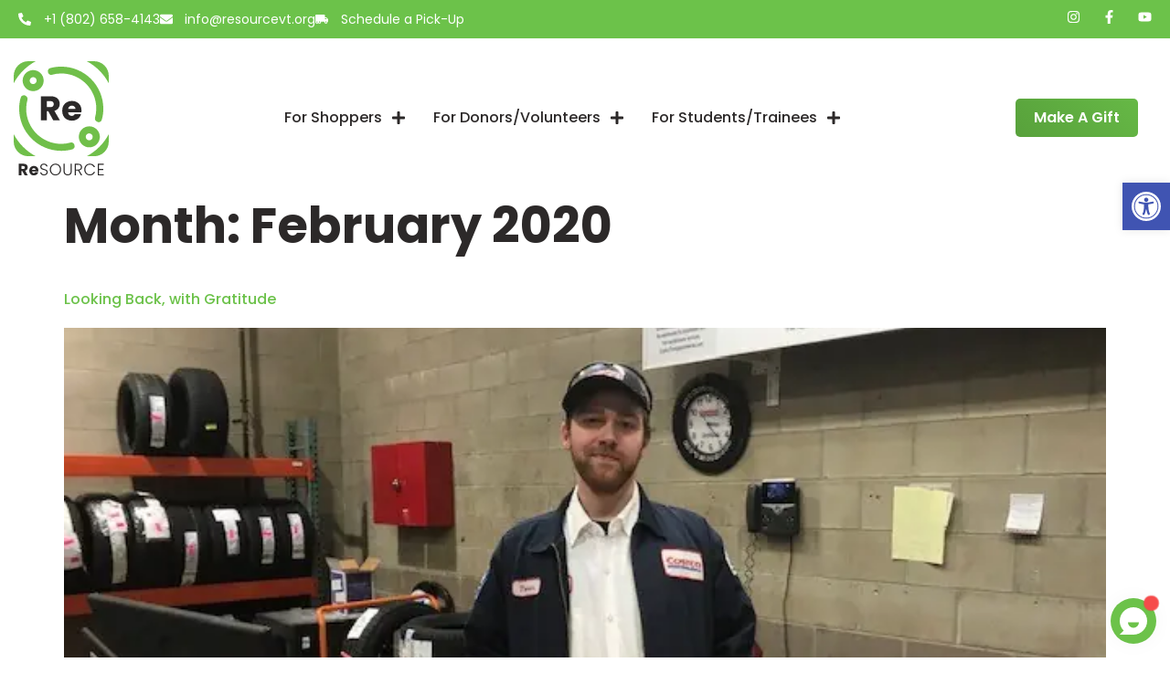

--- FILE ---
content_type: text/css
request_url: https://resourcevt.org/wp-content/uploads/elementor/css/post-10685.css?ver=1769104577
body_size: 1203
content:
.elementor-kit-10685{--e-global-color-primary:#2C2929;--e-global-color-secondary:#6CC24A;--e-global-color-text:#2C2929;--e-global-color-accent:#6CC24A;--e-global-color-c90c6a5:#FFFFFF;--e-global-color-ea36a55:#F5F5F5;--e-global-color-749a04a:#DDDDDD;--e-global-color-2acdf8f:#EEBA0B;--e-global-color-4a52dbd:#5EA742;--e-global-color-8622fde:#3D7527;--e-global-color-1c6420b:#1E355E;--e-global-color-1f0772b:#E15625;--e-global-color-d6146b5:#3D7527;--e-global-color-0a92bdd:#244219;--e-global-typography-primary-font-family:"Poppins";--e-global-typography-primary-font-size:54px;--e-global-typography-primary-font-weight:700;--e-global-typography-primary-line-height:1.2em;--e-global-typography-secondary-font-family:"Poppins";--e-global-typography-secondary-font-size:40px;--e-global-typography-secondary-font-weight:600;--e-global-typography-secondary-line-height:1.2em;--e-global-typography-text-font-family:"Poppins";--e-global-typography-text-font-size:30px;--e-global-typography-text-font-weight:600;--e-global-typography-text-line-height:1.3em;--e-global-typography-accent-font-family:"Poppins";--e-global-typography-accent-font-size:28px;--e-global-typography-accent-font-weight:600;--e-global-typography-accent-line-height:1.3em;--e-global-typography-45d84ce-font-family:"Poppins";--e-global-typography-45d84ce-font-size:22px;--e-global-typography-45d84ce-font-weight:600;--e-global-typography-45d84ce-line-height:1.3em;--e-global-typography-bf55d07-font-family:"Poppins";--e-global-typography-bf55d07-font-size:20px;--e-global-typography-bf55d07-font-weight:600;--e-global-typography-bf55d07-line-height:1.3em;--e-global-typography-e014683-font-family:"Poppins";--e-global-typography-e014683-font-size:14px;--e-global-typography-e014683-font-weight:400;--e-global-typography-e014683-line-height:1.5em;--e-global-typography-3475a0d-font-family:"Poppins";--e-global-typography-3475a0d-font-size:16px;--e-global-typography-3475a0d-font-weight:400;--e-global-typography-3475a0d-line-height:1.4em;--e-global-typography-06ae5fa-font-family:"Poppins";--e-global-typography-06ae5fa-font-size:18px;--e-global-typography-06ae5fa-font-weight:400;--e-global-typography-06ae5fa-line-height:1.4em;--e-global-typography-0d47e07-font-family:"Poppins";--e-global-typography-0d47e07-font-size:16px;--e-global-typography-0d47e07-font-weight:600;--e-global-typography-0d47e07-text-transform:capitalize;--e-global-typography-0d47e07-line-height:1.38em;--e-global-typography-55735a3-font-family:"Poppins";--e-global-typography-55735a3-font-size:18px;--e-global-typography-55735a3-font-weight:600;--e-global-typography-55735a3-line-height:1.4em;--e-global-typography-b74a58a-font-family:"Poppins";--e-global-typography-b74a58a-font-size:16px;--e-global-typography-b74a58a-font-weight:500;--e-global-typography-b74a58a-font-style:italic;--e-global-typography-b74a58a-line-height:1.45em;--e-global-typography-a5a9a13-font-family:"Poppins";--e-global-typography-a5a9a13-font-size:16px;--e-global-typography-a5a9a13-font-weight:500;--e-global-typography-a5a9a13-line-height:1.4em;--e-global-typography-ca9c7c1-font-family:"Poppins";--e-global-typography-ca9c7c1-font-size:14px;--e-global-typography-ca9c7c1-font-weight:500;--e-global-typography-ca9c7c1-line-height:1.5em;--e-global-typography-b0d8356-font-family:"Poppins";--e-global-typography-b0d8356-font-size:150px;--e-global-typography-b0d8356-font-weight:700;--e-global-typography-b0d8356-line-height:0.9em;--e-global-typography-b6e2af5-font-family:"Poppins";--e-global-typography-b6e2af5-font-size:14px;--e-global-typography-b6e2af5-font-weight:500;--e-global-typography-b6e2af5-line-height:2em;color:var( --e-global-color-text );font-family:var( --e-global-typography-3475a0d-font-family ), Sans-serif;font-size:var( --e-global-typography-3475a0d-font-size );font-weight:var( --e-global-typography-3475a0d-font-weight );line-height:var( --e-global-typography-3475a0d-line-height );--e-page-transition-entrance-animation:e-page-transition-fade-out;--e-page-transition-animation-duration:200ms;}.elementor-kit-10685 button,.elementor-kit-10685 input[type="button"],.elementor-kit-10685 input[type="submit"],.elementor-kit-10685 .elementor-button{background-color:var( --e-global-color-accent );font-family:var( --e-global-typography-0d47e07-font-family ), Sans-serif;font-size:var( --e-global-typography-0d47e07-font-size );font-weight:var( --e-global-typography-0d47e07-font-weight );text-transform:var( --e-global-typography-0d47e07-text-transform );line-height:var( --e-global-typography-0d47e07-line-height );color:var( --e-global-color-c90c6a5 );border-style:solid;border-width:0px 0px 0px 0px;border-radius:5px 5px 5px 5px;padding:18px 35px 18px 35px;}.elementor-kit-10685 button:hover,.elementor-kit-10685 button:focus,.elementor-kit-10685 input[type="button"]:hover,.elementor-kit-10685 input[type="button"]:focus,.elementor-kit-10685 input[type="submit"]:hover,.elementor-kit-10685 input[type="submit"]:focus,.elementor-kit-10685 .elementor-button:hover,.elementor-kit-10685 .elementor-button:focus{background-color:var( --e-global-color-2acdf8f );}.elementor-kit-10685 e-page-transition{background-color:var( --e-global-color-c90c6a5 );}.elementor-kit-10685 a{color:var( --e-global-color-accent );font-family:var( --e-global-typography-a5a9a13-font-family ), Sans-serif;font-size:var( --e-global-typography-a5a9a13-font-size );font-weight:var( --e-global-typography-a5a9a13-font-weight );line-height:var( --e-global-typography-a5a9a13-line-height );word-spacing:var( --e-global-typography-a5a9a13-word-spacing );}.elementor-kit-10685 h1{color:var( --e-global-color-primary );font-family:var( --e-global-typography-primary-font-family ), Sans-serif;font-size:var( --e-global-typography-primary-font-size );font-weight:var( --e-global-typography-primary-font-weight );line-height:var( --e-global-typography-primary-line-height );}.elementor-kit-10685 h2{color:var( --e-global-color-primary );font-family:var( --e-global-typography-secondary-font-family ), Sans-serif;font-size:var( --e-global-typography-secondary-font-size );font-weight:var( --e-global-typography-secondary-font-weight );line-height:var( --e-global-typography-secondary-line-height );}.elementor-kit-10685 h3{color:var( --e-global-color-primary );font-family:var( --e-global-typography-text-font-family ), Sans-serif;font-size:var( --e-global-typography-text-font-size );font-weight:var( --e-global-typography-text-font-weight );line-height:var( --e-global-typography-text-line-height );}.elementor-kit-10685 h4{color:var( --e-global-color-primary );font-family:var( --e-global-typography-accent-font-family ), Sans-serif;font-size:var( --e-global-typography-accent-font-size );font-weight:var( --e-global-typography-accent-font-weight );line-height:var( --e-global-typography-accent-line-height );}.elementor-kit-10685 h5{color:var( --e-global-color-primary );font-family:var( --e-global-typography-45d84ce-font-family ), Sans-serif;font-size:var( --e-global-typography-45d84ce-font-size );font-weight:var( --e-global-typography-45d84ce-font-weight );line-height:var( --e-global-typography-45d84ce-line-height );}.elementor-kit-10685 h6{color:var( --e-global-color-primary );font-family:var( --e-global-typography-bf55d07-font-family ), Sans-serif;font-size:var( --e-global-typography-bf55d07-font-size );font-weight:var( --e-global-typography-bf55d07-font-weight );line-height:var( --e-global-typography-bf55d07-line-height );}.elementor-kit-10685 input:not([type="button"]):not([type="submit"]),.elementor-kit-10685 textarea,.elementor-kit-10685 .elementor-field-textual{font-family:var( --e-global-typography-3475a0d-font-family ), Sans-serif;font-size:var( --e-global-typography-3475a0d-font-size );font-weight:var( --e-global-typography-3475a0d-font-weight );line-height:var( --e-global-typography-3475a0d-line-height );border-style:solid;border-color:var( --e-global-color-749a04a );border-radius:5px 5px 5px 5px;padding:16px 20px 16px 20px;}.elementor-kit-10685 input:focus:not([type="button"]):not([type="submit"]),.elementor-kit-10685 textarea:focus,.elementor-kit-10685 .elementor-field-textual:focus{border-style:solid;border-color:#ECA30C;}.elementor-section.elementor-section-boxed > .elementor-container{max-width:1300px;}.e-con{--container-max-width:1300px;}.elementor-widget:not(:last-child){margin-block-end:0px;}.elementor-element{--widgets-spacing:0px 0px;--widgets-spacing-row:0px;--widgets-spacing-column:0px;}{}h1.entry-title{display:var(--page-title-display);}.site-header .site-branding{flex-direction:column;align-items:stretch;}.site-header{padding-inline-end:0px;padding-inline-start:0px;}.site-footer .site-branding{flex-direction:column;align-items:stretch;}@media(max-width:1024px){.elementor-kit-10685{--e-global-typography-primary-font-size:50px;--e-global-typography-b0d8356-font-size:130px;font-size:var( --e-global-typography-3475a0d-font-size );line-height:var( --e-global-typography-3475a0d-line-height );}.elementor-kit-10685 a{font-size:var( --e-global-typography-a5a9a13-font-size );line-height:var( --e-global-typography-a5a9a13-line-height );word-spacing:var( --e-global-typography-a5a9a13-word-spacing );}.elementor-kit-10685 h1{font-size:var( --e-global-typography-primary-font-size );line-height:var( --e-global-typography-primary-line-height );}.elementor-kit-10685 h2{font-size:var( --e-global-typography-secondary-font-size );line-height:var( --e-global-typography-secondary-line-height );}.elementor-kit-10685 h3{font-size:var( --e-global-typography-text-font-size );line-height:var( --e-global-typography-text-line-height );}.elementor-kit-10685 h4{font-size:var( --e-global-typography-accent-font-size );line-height:var( --e-global-typography-accent-line-height );}.elementor-kit-10685 h5{font-size:var( --e-global-typography-45d84ce-font-size );line-height:var( --e-global-typography-45d84ce-line-height );}.elementor-kit-10685 h6{font-size:var( --e-global-typography-bf55d07-font-size );line-height:var( --e-global-typography-bf55d07-line-height );}.elementor-kit-10685 button,.elementor-kit-10685 input[type="button"],.elementor-kit-10685 input[type="submit"],.elementor-kit-10685 .elementor-button{font-size:var( --e-global-typography-0d47e07-font-size );line-height:var( --e-global-typography-0d47e07-line-height );}.elementor-kit-10685 input:not([type="button"]):not([type="submit"]),.elementor-kit-10685 textarea,.elementor-kit-10685 .elementor-field-textual{font-size:var( --e-global-typography-3475a0d-font-size );line-height:var( --e-global-typography-3475a0d-line-height );}.elementor-section.elementor-section-boxed > .elementor-container{max-width:1024px;}.e-con{--container-max-width:1024px;}}@media(max-width:767px){.elementor-kit-10685{--e-global-typography-primary-font-size:42px;--e-global-typography-secondary-font-size:32px;--e-global-typography-secondary-line-height:1.15em;--e-global-typography-text-font-size:26px;--e-global-typography-accent-font-size:24px;--e-global-typography-bf55d07-font-size:18px;--e-global-typography-b0d8356-font-size:75px;font-size:var( --e-global-typography-3475a0d-font-size );line-height:var( --e-global-typography-3475a0d-line-height );}.elementor-kit-10685 a{font-size:var( --e-global-typography-a5a9a13-font-size );line-height:var( --e-global-typography-a5a9a13-line-height );word-spacing:var( --e-global-typography-a5a9a13-word-spacing );}.elementor-kit-10685 h1{font-size:var( --e-global-typography-primary-font-size );line-height:var( --e-global-typography-primary-line-height );}.elementor-kit-10685 h2{font-size:var( --e-global-typography-secondary-font-size );line-height:var( --e-global-typography-secondary-line-height );}.elementor-kit-10685 h3{font-size:var( --e-global-typography-text-font-size );line-height:var( --e-global-typography-text-line-height );}.elementor-kit-10685 h4{font-size:var( --e-global-typography-accent-font-size );line-height:var( --e-global-typography-accent-line-height );}.elementor-kit-10685 h5{font-size:var( --e-global-typography-45d84ce-font-size );line-height:var( --e-global-typography-45d84ce-line-height );}.elementor-kit-10685 h6{font-size:var( --e-global-typography-bf55d07-font-size );line-height:var( --e-global-typography-bf55d07-line-height );}.elementor-kit-10685 button,.elementor-kit-10685 input[type="button"],.elementor-kit-10685 input[type="submit"],.elementor-kit-10685 .elementor-button{font-size:var( --e-global-typography-0d47e07-font-size );line-height:var( --e-global-typography-0d47e07-line-height );}.elementor-kit-10685 input:not([type="button"]):not([type="submit"]),.elementor-kit-10685 textarea,.elementor-kit-10685 .elementor-field-textual{font-size:var( --e-global-typography-3475a0d-font-size );line-height:var( --e-global-typography-3475a0d-line-height );}.elementor-section.elementor-section-boxed > .elementor-container{max-width:767px;}.e-con{--container-max-width:767px;}}

--- FILE ---
content_type: text/css
request_url: https://resourcevt.org/wp-content/uploads/elementor/css/post-10838.css?ver=1769104578
body_size: 1840
content:
.elementor-10838 .elementor-element.elementor-element-1142505e > .elementor-container > .elementor-column > .elementor-widget-wrap{align-content:center;align-items:center;}.elementor-10838 .elementor-element.elementor-element-1142505e:not(.elementor-motion-effects-element-type-background), .elementor-10838 .elementor-element.elementor-element-1142505e > .elementor-motion-effects-container > .elementor-motion-effects-layer{background-color:var( --e-global-color-secondary );}.elementor-10838 .elementor-element.elementor-element-1142505e{transition:background 0.3s, border 0.3s, border-radius 0.3s, box-shadow 0.3s;padding:10px 20px 10px 20px;z-index:100;}.elementor-10838 .elementor-element.elementor-element-1142505e > .elementor-background-overlay{transition:background 0.3s, border-radius 0.3s, opacity 0.3s;}.elementor-10838 .elementor-element.elementor-element-3b79bdc3.elementor-column > .elementor-widget-wrap{justify-content:space-between;}.elementor-10838 .elementor-element.elementor-element-3b79bdc3 > .elementor-widget-wrap > .elementor-widget:not(.elementor-widget__width-auto):not(.elementor-widget__width-initial):not(:last-child):not(.elementor-absolute){margin-block-end:0px;}.elementor-10838 .elementor-element.elementor-element-1ffa9504{width:auto;max-width:auto;--e-icon-list-icon-size:14px;--icon-vertical-offset:0px;}.elementor-10838 .elementor-element.elementor-element-1ffa9504 .elementor-icon-list-items:not(.elementor-inline-items) .elementor-icon-list-item:not(:last-child){padding-block-end:calc(30px/2);}.elementor-10838 .elementor-element.elementor-element-1ffa9504 .elementor-icon-list-items:not(.elementor-inline-items) .elementor-icon-list-item:not(:first-child){margin-block-start:calc(30px/2);}.elementor-10838 .elementor-element.elementor-element-1ffa9504 .elementor-icon-list-items.elementor-inline-items .elementor-icon-list-item{margin-inline:calc(30px/2);}.elementor-10838 .elementor-element.elementor-element-1ffa9504 .elementor-icon-list-items.elementor-inline-items{margin-inline:calc(-30px/2);}.elementor-10838 .elementor-element.elementor-element-1ffa9504 .elementor-icon-list-items.elementor-inline-items .elementor-icon-list-item:after{inset-inline-end:calc(-30px/2);}.elementor-10838 .elementor-element.elementor-element-1ffa9504 .elementor-icon-list-icon i{color:var( --e-global-color-c90c6a5 );transition:color 0.3s;}.elementor-10838 .elementor-element.elementor-element-1ffa9504 .elementor-icon-list-icon svg{fill:var( --e-global-color-c90c6a5 );transition:fill 0.3s;}.elementor-10838 .elementor-element.elementor-element-1ffa9504 .elementor-icon-list-icon{padding-inline-end:5px;}.elementor-10838 .elementor-element.elementor-element-1ffa9504 .elementor-icon-list-item > .elementor-icon-list-text, .elementor-10838 .elementor-element.elementor-element-1ffa9504 .elementor-icon-list-item > a{font-family:var( --e-global-typography-e014683-font-family ), Sans-serif;font-size:var( --e-global-typography-e014683-font-size );font-weight:var( --e-global-typography-e014683-font-weight );line-height:var( --e-global-typography-e014683-line-height );}.elementor-10838 .elementor-element.elementor-element-1ffa9504 .elementor-icon-list-text{color:var( --e-global-color-c90c6a5 );transition:color 0.3s;}.elementor-10838 .elementor-element.elementor-element-1073fdf9{--grid-template-columns:repeat(0, auto);width:auto;max-width:auto;--icon-size:15px;--grid-column-gap:20px;--grid-row-gap:0px;}.elementor-10838 .elementor-element.elementor-element-1073fdf9 .elementor-widget-container{text-align:center;}.elementor-10838 .elementor-element.elementor-element-1073fdf9 .elementor-social-icon{background-color:var( --e-global-color-secondary );--icon-padding:0em;}.elementor-10838 .elementor-element.elementor-element-1073fdf9 .elementor-social-icon:hover i{color:var( --e-global-color-primary );}.elementor-10838 .elementor-element.elementor-element-1073fdf9 .elementor-social-icon:hover svg{fill:var( --e-global-color-primary );}.elementor-10838 .elementor-element.elementor-element-360513bc > .elementor-container > .elementor-column > .elementor-widget-wrap{align-content:center;align-items:center;}.elementor-10838 .elementor-element.elementor-element-360513bc{padding:10px 20px 0px 20px;z-index:100;}.elementor-10838 .elementor-element.elementor-element-15fc1492.elementor-column > .elementor-widget-wrap{justify-content:space-between;}.elementor-10838 .elementor-element.elementor-element-15fc1492 > .elementor-widget-wrap > .elementor-widget:not(.elementor-widget__width-auto):not(.elementor-widget__width-initial):not(:last-child):not(.elementor-absolute){margin-block-end:-1px;}.elementor-10838 .elementor-element.elementor-element-15fc1492 > .elementor-element-populated{margin:0px 0px 0px 0px;--e-column-margin-right:0px;--e-column-margin-left:0px;}.elementor-10838 .elementor-element.elementor-element-15de51fb{width:var( --container-widget-width, 84px );max-width:84px;--container-widget-width:84px;--container-widget-flex-grow:0;text-align:start;}.elementor-10838 .elementor-element.elementor-element-15de51fb > .elementor-widget-container{margin:0px 0px 0px -20px;}.elementor-10838 .elementor-element.elementor-element-15de51fb.elementor-element{--flex-grow:0;--flex-shrink:0;}.elementor-10838 .elementor-element.elementor-element-15de51fb img{width:100%;max-width:100%;}.elementor-10838 .elementor-element.elementor-element-11578cd3{width:auto;max-width:auto;--e-nav-menu-horizontal-menu-item-margin:calc( 0px / 2 );}.elementor-10838 .elementor-element.elementor-element-11578cd3.elementor-element{--align-self:center;--order:99999 /* order end hack */;}.elementor-10838 .elementor-element.elementor-element-11578cd3 .elementor-nav-menu .elementor-item{font-family:var( --e-global-typography-a5a9a13-font-family ), Sans-serif;font-size:var( --e-global-typography-a5a9a13-font-size );font-weight:var( --e-global-typography-a5a9a13-font-weight );line-height:var( --e-global-typography-a5a9a13-line-height );word-spacing:var( --e-global-typography-a5a9a13-word-spacing );}.elementor-10838 .elementor-element.elementor-element-11578cd3 .elementor-nav-menu--main .elementor-item{color:var( --e-global-color-primary );fill:var( --e-global-color-primary );padding-left:15px;padding-right:15px;padding-top:44px;padding-bottom:44px;}.elementor-10838 .elementor-element.elementor-element-11578cd3 .elementor-nav-menu--main .elementor-item:hover,
					.elementor-10838 .elementor-element.elementor-element-11578cd3 .elementor-nav-menu--main .elementor-item.elementor-item-active,
					.elementor-10838 .elementor-element.elementor-element-11578cd3 .elementor-nav-menu--main .elementor-item.highlighted,
					.elementor-10838 .elementor-element.elementor-element-11578cd3 .elementor-nav-menu--main .elementor-item:focus{color:var( --e-global-color-accent );fill:var( --e-global-color-accent );}.elementor-10838 .elementor-element.elementor-element-11578cd3 .elementor-nav-menu--main:not(.e--pointer-framed) .elementor-item:before,
					.elementor-10838 .elementor-element.elementor-element-11578cd3 .elementor-nav-menu--main:not(.e--pointer-framed) .elementor-item:after{background-color:var( --e-global-color-accent );}.elementor-10838 .elementor-element.elementor-element-11578cd3 .e--pointer-framed .elementor-item:before,
					.elementor-10838 .elementor-element.elementor-element-11578cd3 .e--pointer-framed .elementor-item:after{border-color:var( --e-global-color-accent );}.elementor-10838 .elementor-element.elementor-element-11578cd3 .elementor-nav-menu--main .elementor-item.elementor-item-active{color:var( --e-global-color-accent );}.elementor-10838 .elementor-element.elementor-element-11578cd3 .elementor-nav-menu--main:not(.e--pointer-framed) .elementor-item.elementor-item-active:before,
					.elementor-10838 .elementor-element.elementor-element-11578cd3 .elementor-nav-menu--main:not(.e--pointer-framed) .elementor-item.elementor-item-active:after{background-color:var( --e-global-color-accent );}.elementor-10838 .elementor-element.elementor-element-11578cd3 .e--pointer-framed .elementor-item.elementor-item-active:before,
					.elementor-10838 .elementor-element.elementor-element-11578cd3 .e--pointer-framed .elementor-item.elementor-item-active:after{border-color:var( --e-global-color-accent );}.elementor-10838 .elementor-element.elementor-element-11578cd3 .e--pointer-framed .elementor-item:before{border-width:0px;}.elementor-10838 .elementor-element.elementor-element-11578cd3 .e--pointer-framed.e--animation-draw .elementor-item:before{border-width:0 0 0px 0px;}.elementor-10838 .elementor-element.elementor-element-11578cd3 .e--pointer-framed.e--animation-draw .elementor-item:after{border-width:0px 0px 0 0;}.elementor-10838 .elementor-element.elementor-element-11578cd3 .e--pointer-framed.e--animation-corners .elementor-item:before{border-width:0px 0 0 0px;}.elementor-10838 .elementor-element.elementor-element-11578cd3 .e--pointer-framed.e--animation-corners .elementor-item:after{border-width:0 0px 0px 0;}.elementor-10838 .elementor-element.elementor-element-11578cd3 .e--pointer-underline .elementor-item:after,
					 .elementor-10838 .elementor-element.elementor-element-11578cd3 .e--pointer-overline .elementor-item:before,
					 .elementor-10838 .elementor-element.elementor-element-11578cd3 .e--pointer-double-line .elementor-item:before,
					 .elementor-10838 .elementor-element.elementor-element-11578cd3 .e--pointer-double-line .elementor-item:after{height:0px;}.elementor-10838 .elementor-element.elementor-element-11578cd3 .elementor-nav-menu--main:not(.elementor-nav-menu--layout-horizontal) .elementor-nav-menu > li:not(:last-child){margin-bottom:0px;}.elementor-10838 .elementor-element.elementor-element-11578cd3 .elementor-nav-menu--dropdown a, .elementor-10838 .elementor-element.elementor-element-11578cd3 .elementor-menu-toggle{color:var( --e-global-color-text );fill:var( --e-global-color-text );}.elementor-10838 .elementor-element.elementor-element-11578cd3 .elementor-nav-menu--dropdown{background-color:var( --e-global-color-c90c6a5 );border-radius:10px 10px 10px 10px;}.elementor-10838 .elementor-element.elementor-element-11578cd3 .elementor-nav-menu--dropdown a:hover,
					.elementor-10838 .elementor-element.elementor-element-11578cd3 .elementor-nav-menu--dropdown a:focus,
					.elementor-10838 .elementor-element.elementor-element-11578cd3 .elementor-nav-menu--dropdown a.elementor-item-active,
					.elementor-10838 .elementor-element.elementor-element-11578cd3 .elementor-nav-menu--dropdown a.highlighted,
					.elementor-10838 .elementor-element.elementor-element-11578cd3 .elementor-menu-toggle:hover,
					.elementor-10838 .elementor-element.elementor-element-11578cd3 .elementor-menu-toggle:focus{color:var( --e-global-color-accent );}.elementor-10838 .elementor-element.elementor-element-11578cd3 .elementor-nav-menu--dropdown a:hover,
					.elementor-10838 .elementor-element.elementor-element-11578cd3 .elementor-nav-menu--dropdown a:focus,
					.elementor-10838 .elementor-element.elementor-element-11578cd3 .elementor-nav-menu--dropdown a.elementor-item-active,
					.elementor-10838 .elementor-element.elementor-element-11578cd3 .elementor-nav-menu--dropdown a.highlighted{background-color:var( --e-global-color-c90c6a5 );}.elementor-10838 .elementor-element.elementor-element-11578cd3 .elementor-nav-menu--dropdown a.elementor-item-active{color:var( --e-global-color-secondary );background-color:var( --e-global-color-ea36a55 );}.elementor-10838 .elementor-element.elementor-element-11578cd3 .elementor-nav-menu--dropdown .elementor-item, .elementor-10838 .elementor-element.elementor-element-11578cd3 .elementor-nav-menu--dropdown  .elementor-sub-item{font-family:var( --e-global-typography-3475a0d-font-family ), Sans-serif;font-size:var( --e-global-typography-3475a0d-font-size );font-weight:var( --e-global-typography-3475a0d-font-weight );}.elementor-10838 .elementor-element.elementor-element-11578cd3 .elementor-nav-menu--dropdown li:first-child a{border-top-left-radius:10px;border-top-right-radius:10px;}.elementor-10838 .elementor-element.elementor-element-11578cd3 .elementor-nav-menu--dropdown li:last-child a{border-bottom-right-radius:10px;border-bottom-left-radius:10px;}.elementor-10838 .elementor-element.elementor-element-11578cd3 .elementor-nav-menu--main .elementor-nav-menu--dropdown, .elementor-10838 .elementor-element.elementor-element-11578cd3 .elementor-nav-menu__container.elementor-nav-menu--dropdown{box-shadow:0px 4px 15px 0px rgba(33, 52, 48, 0.08);}.elementor-10838 .elementor-element.elementor-element-11578cd3 .elementor-nav-menu--dropdown a{padding-left:15px;padding-right:15px;padding-top:10px;padding-bottom:10px;}.elementor-10838 .elementor-element.elementor-element-11578cd3 .elementor-nav-menu--main > .elementor-nav-menu > li > .elementor-nav-menu--dropdown, .elementor-10838 .elementor-element.elementor-element-11578cd3 .elementor-nav-menu__container.elementor-nav-menu--dropdown{margin-top:-20px !important;}.elementor-10838 .elementor-element.elementor-element-a26d058 .elementor-button{background-color:var( --e-global-color-primary );transition-duration:0.3s;}.elementor-10838 .elementor-element.elementor-element-a26d058 .elementor-button:hover, .elementor-10838 .elementor-element.elementor-element-a26d058 .elementor-button:focus{background-color:var( --e-global-color-secondary );}.elementor-10838 .elementor-element.elementor-element-a26d058{width:auto;max-width:auto;}.elementor-10838 .elementor-element.elementor-element-a26d058.elementor-element{--order:99999 /* order end hack */;--flex-grow:0;--flex-shrink:0;}.elementor-10838 .elementor-element.elementor-element-4511e864{width:auto;max-width:auto;}.elementor-10838 .elementor-element.elementor-element-4511e864 > .elementor-widget-container{padding:5px 0px 0px 0px;}.elementor-10838 .elementor-element.elementor-element-4511e864.elementor-element{--order:99999 /* order end hack */;}.elementor-10838 .elementor-element.elementor-element-4511e864 .elementor-icon-wrapper{text-align:end;}.elementor-10838 .elementor-element.elementor-element-4511e864.elementor-view-stacked .elementor-icon{background-color:var( --e-global-color-primary );}.elementor-10838 .elementor-element.elementor-element-4511e864.elementor-view-framed .elementor-icon, .elementor-10838 .elementor-element.elementor-element-4511e864.elementor-view-default .elementor-icon{color:var( --e-global-color-primary );border-color:var( --e-global-color-primary );}.elementor-10838 .elementor-element.elementor-element-4511e864.elementor-view-framed .elementor-icon, .elementor-10838 .elementor-element.elementor-element-4511e864.elementor-view-default .elementor-icon svg{fill:var( --e-global-color-primary );}.elementor-10838 .elementor-element.elementor-element-4511e864.elementor-view-stacked .elementor-icon:hover{background-color:var( --e-global-color-secondary );}.elementor-10838 .elementor-element.elementor-element-4511e864.elementor-view-framed .elementor-icon:hover, .elementor-10838 .elementor-element.elementor-element-4511e864.elementor-view-default .elementor-icon:hover{color:var( --e-global-color-secondary );border-color:var( --e-global-color-secondary );}.elementor-10838 .elementor-element.elementor-element-4511e864.elementor-view-framed .elementor-icon:hover, .elementor-10838 .elementor-element.elementor-element-4511e864.elementor-view-default .elementor-icon:hover svg{fill:var( --e-global-color-secondary );}.elementor-10838 .elementor-element.elementor-element-4511e864 .elementor-icon{font-size:30px;}.elementor-10838 .elementor-element.elementor-element-4511e864 .elementor-icon svg{height:30px;}.elementor-theme-builder-content-area{height:400px;}.elementor-location-header:before, .elementor-location-footer:before{content:"";display:table;clear:both;}@media(min-width:768px){.elementor-10838 .elementor-element.elementor-element-15fc1492{width:100%;}}@media(max-width:1024px){.elementor-10838 .elementor-element.elementor-element-1ffa9504 .elementor-icon-list-item > .elementor-icon-list-text, .elementor-10838 .elementor-element.elementor-element-1ffa9504 .elementor-icon-list-item > a{font-size:var( --e-global-typography-e014683-font-size );line-height:var( --e-global-typography-e014683-line-height );}.elementor-10838 .elementor-element.elementor-element-11578cd3 > .elementor-widget-container{margin:0px -10px 0px 0px;}.elementor-10838 .elementor-element.elementor-element-11578cd3 .elementor-nav-menu .elementor-item{font-size:var( --e-global-typography-a5a9a13-font-size );line-height:var( --e-global-typography-a5a9a13-line-height );word-spacing:var( --e-global-typography-a5a9a13-word-spacing );}.elementor-10838 .elementor-element.elementor-element-11578cd3 .elementor-nav-menu--main .elementor-item{padding-left:10px;padding-right:10px;padding-top:30px;padding-bottom:30px;}.elementor-10838 .elementor-element.elementor-element-11578cd3 .elementor-nav-menu--dropdown .elementor-item, .elementor-10838 .elementor-element.elementor-element-11578cd3 .elementor-nav-menu--dropdown  .elementor-sub-item{font-size:var( --e-global-typography-3475a0d-font-size );}}@media(max-width:767px){.elementor-10838 .elementor-element.elementor-element-1ffa9504 .elementor-icon-list-item > .elementor-icon-list-text, .elementor-10838 .elementor-element.elementor-element-1ffa9504 .elementor-icon-list-item > a{font-size:var( --e-global-typography-e014683-font-size );line-height:var( --e-global-typography-e014683-line-height );}.elementor-10838 .elementor-element.elementor-element-360513bc{padding:20px 0px 20px 0px;}.elementor-10838 .elementor-element.elementor-element-15de51fb > .elementor-widget-container{margin:0px 0px 0px 0px;padding:0px 0px 0px 0px;}.elementor-10838 .elementor-element.elementor-element-15de51fb{--container-widget-width:85px;--container-widget-flex-grow:0;width:var( --container-widget-width, 85px );max-width:85px;text-align:start;}.elementor-10838 .elementor-element.elementor-element-15de51fb img{width:85px;max-width:85px;}.elementor-10838 .elementor-element.elementor-element-11578cd3 .elementor-nav-menu .elementor-item{font-size:var( --e-global-typography-a5a9a13-font-size );line-height:var( --e-global-typography-a5a9a13-line-height );word-spacing:var( --e-global-typography-a5a9a13-word-spacing );}.elementor-10838 .elementor-element.elementor-element-11578cd3 .elementor-nav-menu--dropdown .elementor-item, .elementor-10838 .elementor-element.elementor-element-11578cd3 .elementor-nav-menu--dropdown  .elementor-sub-item{font-size:var( --e-global-typography-3475a0d-font-size );}}/* Start custom CSS for button, class: .elementor-element-a26d058 */.elementor-10838 .elementor-element.elementor-element-a26d058 .elementor-button {
    background: linear-gradient(45deg, #2B2929, #4F9335, #6CC24A);
    background-size: 400% 400%;
    animation: gradientAnimation 10s ease infinite;
    color: white;
    border: none;
    padding: 10px 20px;
    text-decoration: none;
    border-radius: 5px;
}

@keyframes gradientAnimation {
    0% { background-position: 0% 50%; }
    50% { background-position: 100% 50%; }
    100% { background-position: 0% 50%; }
}/* End custom CSS */

--- FILE ---
content_type: text/css
request_url: https://resourcevt.org/wp-content/uploads/elementor/css/post-10656.css?ver=1769104578
body_size: 2628
content:
.elementor-10656 .elementor-element.elementor-element-33c6c407{padding:120px 20px 120px 20px;}.elementor-10656 .elementor-element.elementor-element-15232db8 > .elementor-widget-wrap > .elementor-widget:not(.elementor-widget__width-auto):not(.elementor-widget__width-initial):not(:last-child):not(.elementor-absolute){margin-block-end:0px;}.elementor-10656 .elementor-element.elementor-element-15232db8 > .elementor-element-populated{padding:0px 30px 0px 0px;}.elementor-10656 .elementor-element.elementor-element-a0161ac{text-align:start;}.elementor-10656 .elementor-element.elementor-element-a0161ac .elementor-heading-title{font-weight:300;}.elementor-10656 .elementor-element.elementor-element-55ca19d6 > .elementor-widget-container{padding:011px 0px 10px 0px;}.elementor-10656 .elementor-element.elementor-element-55ca19d6{font-family:"Poppins", Sans-serif;font-size:14px;font-weight:500;line-height:1.5em;}.elementor-10656 .elementor-element.elementor-element-51c0ac97{--grid-template-columns:repeat(0, auto);width:auto;max-width:auto;--icon-size:22px;--grid-column-gap:20px;--grid-row-gap:0px;}.elementor-10656 .elementor-element.elementor-element-51c0ac97 .elementor-widget-container{text-align:center;}.elementor-10656 .elementor-element.elementor-element-51c0ac97 .elementor-social-icon{background-color:#FFFFFF00;--icon-padding:0em;}.elementor-10656 .elementor-element.elementor-element-51c0ac97 .elementor-social-icon i{color:var( --e-global-color-accent );}.elementor-10656 .elementor-element.elementor-element-51c0ac97 .elementor-social-icon svg{fill:var( --e-global-color-accent );}.elementor-10656 .elementor-element.elementor-element-51c0ac97 .elementor-social-icon:hover i{color:var( --e-global-color-primary );}.elementor-10656 .elementor-element.elementor-element-51c0ac97 .elementor-social-icon:hover svg{fill:var( --e-global-color-primary );}.elementor-10656 .elementor-element.elementor-element-60e4ac1{--spacer-size:50px;}.elementor-10656 .elementor-element.elementor-element-073fade{width:var( --container-widget-width, 80.017% );max-width:80.017%;--container-widget-width:80.017%;--container-widget-flex-grow:0;}.elementor-10656 .elementor-element.elementor-element-073fade > .elementor-widget-container{margin:0px 0px 10px 0px;padding:0px 0px 15px 0px;border-style:solid;border-width:0px 0px 2px 0px;}.elementor-10656 .elementor-element.elementor-element-073fade.elementor-element{--flex-grow:0;--flex-shrink:0;}.elementor-10656 .elementor-element.elementor-element-073fade .elementor-heading-title{font-family:"Poppins", Sans-serif;font-size:20px;font-weight:600;line-height:1.3em;}.elementor-10656 .elementor-element.elementor-element-4c188b1 > .elementor-container > .elementor-column > .elementor-widget-wrap{align-content:center;align-items:center;}.elementor-10656 .elementor-element.elementor-element-4c188b1{padding:5px 0px 5px 0px;}.elementor-10656 .elementor-element.elementor-element-3182ebd > .elementor-widget-wrap > .elementor-widget:not(.elementor-widget__width-auto):not(.elementor-widget__width-initial):not(:last-child):not(.elementor-absolute){margin-block-end:0px;}.elementor-10656 .elementor-element.elementor-element-0ecfe0e{width:auto;max-width:auto;}.elementor-10656 .elementor-element.elementor-element-0ecfe0e > .elementor-widget-container{padding:5px 15px 0px 0px;}.elementor-10656 .elementor-element.elementor-element-0ecfe0e .elementor-icon-wrapper{text-align:start;}.elementor-10656 .elementor-element.elementor-element-0ecfe0e.elementor-view-stacked .elementor-icon{background-color:var( --e-global-color-accent );color:var( --e-global-color-c90c6a5 );}.elementor-10656 .elementor-element.elementor-element-0ecfe0e.elementor-view-framed .elementor-icon, .elementor-10656 .elementor-element.elementor-element-0ecfe0e.elementor-view-default .elementor-icon{color:var( --e-global-color-accent );border-color:var( --e-global-color-accent );}.elementor-10656 .elementor-element.elementor-element-0ecfe0e.elementor-view-framed .elementor-icon, .elementor-10656 .elementor-element.elementor-element-0ecfe0e.elementor-view-default .elementor-icon svg{fill:var( --e-global-color-accent );}.elementor-10656 .elementor-element.elementor-element-0ecfe0e.elementor-view-framed .elementor-icon{background-color:var( --e-global-color-c90c6a5 );}.elementor-10656 .elementor-element.elementor-element-0ecfe0e.elementor-view-stacked .elementor-icon svg{fill:var( --e-global-color-c90c6a5 );}.elementor-10656 .elementor-element.elementor-element-0ecfe0e.elementor-view-stacked .elementor-icon:hover{background-color:var( --e-global-color-primary );}.elementor-10656 .elementor-element.elementor-element-0ecfe0e.elementor-view-framed .elementor-icon:hover, .elementor-10656 .elementor-element.elementor-element-0ecfe0e.elementor-view-default .elementor-icon:hover{color:var( --e-global-color-primary );border-color:var( --e-global-color-primary );}.elementor-10656 .elementor-element.elementor-element-0ecfe0e.elementor-view-framed .elementor-icon:hover, .elementor-10656 .elementor-element.elementor-element-0ecfe0e.elementor-view-default .elementor-icon:hover svg{fill:var( --e-global-color-primary );}.elementor-10656 .elementor-element.elementor-element-0ecfe0e .elementor-icon{font-size:16px;padding:12px;}.elementor-10656 .elementor-element.elementor-element-0ecfe0e .elementor-icon svg{height:16px;}.elementor-10656 .elementor-element.elementor-element-990d974{width:auto;max-width:auto;}.elementor-10656 .elementor-element.elementor-element-990d974:hover .elementor-widget-container{background-color:#6CC24A8A;border-style:solid;border-width:0px 0px 2px 0px;}.elementor-10656 .elementor-element.elementor-element-990d974 > .elementor-widget-container{padding:0px 0px 6px 0px;border-style:solid;border-width:0px 0px 0px 0px;}.elementor-10656 .elementor-element.elementor-element-990d974:hover > .elementor-widget-container{border-radius:0px 0px 0px 0px;}.elementor-10656 .elementor-element.elementor-element-990d974 .elementor-icon-box-wrapper{text-align:start;}.elementor-10656 .elementor-element.elementor-element-990d974 .elementor-icon-box-title{margin-block-end:3px;color:var( --e-global-color-primary );}.elementor-10656 .elementor-element.elementor-element-990d974 .elementor-icon-box-title, .elementor-10656 .elementor-element.elementor-element-990d974 .elementor-icon-box-title a{font-family:var( --e-global-typography-0d47e07-font-family ), Sans-serif;font-size:var( --e-global-typography-0d47e07-font-size );font-weight:var( --e-global-typography-0d47e07-font-weight );text-transform:var( --e-global-typography-0d47e07-text-transform );line-height:var( --e-global-typography-0d47e07-line-height );}.elementor-10656 .elementor-element.elementor-element-990d974 .elementor-icon-box-description{font-family:var( --e-global-typography-ca9c7c1-font-family ), Sans-serif;font-size:var( --e-global-typography-ca9c7c1-font-size );font-weight:var( --e-global-typography-ca9c7c1-font-weight );line-height:var( --e-global-typography-ca9c7c1-line-height );word-spacing:var( --e-global-typography-ca9c7c1-word-spacing );color:var( --e-global-color-text );}.elementor-10656 .elementor-element.elementor-element-5e6b4d05 > .elementor-widget-wrap > .elementor-widget:not(.elementor-widget__width-auto):not(.elementor-widget__width-initial):not(:last-child):not(.elementor-absolute){margin-block-end:0px;}.elementor-10656 .elementor-element.elementor-element-5e6b4d05 > .elementor-element-populated{padding:0px 0px 0px 30px;}.elementor-10656 .elementor-element.elementor-element-c47c2e1{--spacer-size:31px;}.elementor-10656 .elementor-element.elementor-element-21af0bb7{width:var( --container-widget-width, 80.017% );max-width:80.017%;--container-widget-width:80.017%;--container-widget-flex-grow:0;}.elementor-10656 .elementor-element.elementor-element-21af0bb7 > .elementor-widget-container{margin:0px 0px 10px 0px;padding:0px 0px 15px 0px;border-style:solid;border-width:0px 0px 2px 0px;}.elementor-10656 .elementor-element.elementor-element-21af0bb7.elementor-element{--flex-grow:0;--flex-shrink:0;}.elementor-10656 .elementor-element.elementor-element-21af0bb7 .elementor-heading-title{font-family:"Poppins", Sans-serif;font-size:20px;font-weight:600;line-height:1.3em;}.elementor-10656 .elementor-element.elementor-element-221e6cf8 > .elementor-container > .elementor-column > .elementor-widget-wrap{align-content:center;align-items:center;}.elementor-10656 .elementor-element.elementor-element-a6ba17d > .elementor-widget-wrap > .elementor-widget:not(.elementor-widget__width-auto):not(.elementor-widget__width-initial):not(:last-child):not(.elementor-absolute){margin-block-end:0px;}.elementor-10656 .elementor-element.elementor-element-1d4ebe95{width:auto;max-width:auto;}.elementor-10656 .elementor-element.elementor-element-1d4ebe95 > .elementor-widget-container{padding:5px 15px 0px 0px;}.elementor-10656 .elementor-element.elementor-element-1d4ebe95 .elementor-icon-wrapper{text-align:start;}.elementor-10656 .elementor-element.elementor-element-1d4ebe95.elementor-view-stacked .elementor-icon{background-color:var( --e-global-color-accent );color:var( --e-global-color-c90c6a5 );}.elementor-10656 .elementor-element.elementor-element-1d4ebe95.elementor-view-framed .elementor-icon, .elementor-10656 .elementor-element.elementor-element-1d4ebe95.elementor-view-default .elementor-icon{color:var( --e-global-color-accent );border-color:var( --e-global-color-accent );}.elementor-10656 .elementor-element.elementor-element-1d4ebe95.elementor-view-framed .elementor-icon, .elementor-10656 .elementor-element.elementor-element-1d4ebe95.elementor-view-default .elementor-icon svg{fill:var( --e-global-color-accent );}.elementor-10656 .elementor-element.elementor-element-1d4ebe95.elementor-view-framed .elementor-icon{background-color:var( --e-global-color-c90c6a5 );}.elementor-10656 .elementor-element.elementor-element-1d4ebe95.elementor-view-stacked .elementor-icon svg{fill:var( --e-global-color-c90c6a5 );}.elementor-10656 .elementor-element.elementor-element-1d4ebe95.elementor-view-stacked .elementor-icon:hover{background-color:var( --e-global-color-primary );}.elementor-10656 .elementor-element.elementor-element-1d4ebe95.elementor-view-framed .elementor-icon:hover, .elementor-10656 .elementor-element.elementor-element-1d4ebe95.elementor-view-default .elementor-icon:hover{color:var( --e-global-color-primary );border-color:var( --e-global-color-primary );}.elementor-10656 .elementor-element.elementor-element-1d4ebe95.elementor-view-framed .elementor-icon:hover, .elementor-10656 .elementor-element.elementor-element-1d4ebe95.elementor-view-default .elementor-icon:hover svg{fill:var( --e-global-color-primary );}.elementor-10656 .elementor-element.elementor-element-1d4ebe95 .elementor-icon{font-size:16px;padding:12px;}.elementor-10656 .elementor-element.elementor-element-1d4ebe95 .elementor-icon svg{height:16px;}.elementor-10656 .elementor-element.elementor-element-77d707af{width:auto;max-width:auto;}.elementor-10656 .elementor-element.elementor-element-77d707af:hover .elementor-widget-container{background-color:#6CC24A8A;border-style:solid;border-width:0px 0px 2px 0px;}.elementor-10656 .elementor-element.elementor-element-77d707af > .elementor-widget-container{padding:0px 0px 6px 0px;border-style:solid;border-width:0px 0px 0px 0px;}.elementor-10656 .elementor-element.elementor-element-77d707af:hover > .elementor-widget-container{border-radius:0px 0px 0px 0px;}.elementor-10656 .elementor-element.elementor-element-77d707af .elementor-icon-box-wrapper{text-align:start;}.elementor-10656 .elementor-element.elementor-element-77d707af .elementor-icon-box-title{margin-block-end:3px;color:var( --e-global-color-primary );}.elementor-10656 .elementor-element.elementor-element-77d707af .elementor-icon-box-title, .elementor-10656 .elementor-element.elementor-element-77d707af .elementor-icon-box-title a{font-family:var( --e-global-typography-0d47e07-font-family ), Sans-serif;font-size:var( --e-global-typography-0d47e07-font-size );font-weight:var( --e-global-typography-0d47e07-font-weight );text-transform:var( --e-global-typography-0d47e07-text-transform );line-height:var( --e-global-typography-0d47e07-line-height );}.elementor-10656 .elementor-element.elementor-element-77d707af .elementor-icon-box-description{font-family:var( --e-global-typography-ca9c7c1-font-family ), Sans-serif;font-size:var( --e-global-typography-ca9c7c1-font-size );font-weight:var( --e-global-typography-ca9c7c1-font-weight );line-height:var( --e-global-typography-ca9c7c1-line-height );word-spacing:var( --e-global-typography-ca9c7c1-word-spacing );color:var( --e-global-color-text );}.elementor-10656 .elementor-element.elementor-element-72febce > .elementor-container > .elementor-column > .elementor-widget-wrap{align-content:center;align-items:center;}.elementor-10656 .elementor-element.elementor-element-b254bdc > .elementor-widget-wrap > .elementor-widget:not(.elementor-widget__width-auto):not(.elementor-widget__width-initial):not(:last-child):not(.elementor-absolute){margin-block-end:0px;}.elementor-10656 .elementor-element.elementor-element-97dbe4a{width:auto;max-width:auto;}.elementor-10656 .elementor-element.elementor-element-97dbe4a > .elementor-widget-container{padding:5px 15px 0px 0px;}.elementor-10656 .elementor-element.elementor-element-97dbe4a .elementor-icon-wrapper{text-align:start;}.elementor-10656 .elementor-element.elementor-element-97dbe4a.elementor-view-stacked .elementor-icon{background-color:var( --e-global-color-accent );color:var( --e-global-color-c90c6a5 );}.elementor-10656 .elementor-element.elementor-element-97dbe4a.elementor-view-framed .elementor-icon, .elementor-10656 .elementor-element.elementor-element-97dbe4a.elementor-view-default .elementor-icon{color:var( --e-global-color-accent );border-color:var( --e-global-color-accent );}.elementor-10656 .elementor-element.elementor-element-97dbe4a.elementor-view-framed .elementor-icon, .elementor-10656 .elementor-element.elementor-element-97dbe4a.elementor-view-default .elementor-icon svg{fill:var( --e-global-color-accent );}.elementor-10656 .elementor-element.elementor-element-97dbe4a.elementor-view-framed .elementor-icon{background-color:var( --e-global-color-c90c6a5 );}.elementor-10656 .elementor-element.elementor-element-97dbe4a.elementor-view-stacked .elementor-icon svg{fill:var( --e-global-color-c90c6a5 );}.elementor-10656 .elementor-element.elementor-element-97dbe4a.elementor-view-stacked .elementor-icon:hover{background-color:var( --e-global-color-primary );}.elementor-10656 .elementor-element.elementor-element-97dbe4a.elementor-view-framed .elementor-icon:hover, .elementor-10656 .elementor-element.elementor-element-97dbe4a.elementor-view-default .elementor-icon:hover{color:var( --e-global-color-primary );border-color:var( --e-global-color-primary );}.elementor-10656 .elementor-element.elementor-element-97dbe4a.elementor-view-framed .elementor-icon:hover, .elementor-10656 .elementor-element.elementor-element-97dbe4a.elementor-view-default .elementor-icon:hover svg{fill:var( --e-global-color-primary );}.elementor-10656 .elementor-element.elementor-element-97dbe4a .elementor-icon{font-size:16px;padding:12px;}.elementor-10656 .elementor-element.elementor-element-97dbe4a .elementor-icon svg{height:16px;}.elementor-10656 .elementor-element.elementor-element-85c72f4{width:auto;max-width:auto;}.elementor-10656 .elementor-element.elementor-element-85c72f4:hover .elementor-widget-container{background-color:#6CC24A8A;border-style:solid;border-width:0px 0px 2px 0px;}.elementor-10656 .elementor-element.elementor-element-85c72f4 > .elementor-widget-container{padding:0px 0px 6px 0px;border-style:solid;border-width:0px 0px 0px 0px;}.elementor-10656 .elementor-element.elementor-element-85c72f4:hover > .elementor-widget-container{border-radius:0px 0px 0px 0px;}.elementor-10656 .elementor-element.elementor-element-85c72f4 .elementor-icon-box-wrapper{text-align:start;}.elementor-10656 .elementor-element.elementor-element-85c72f4 .elementor-icon-box-title{margin-block-end:3px;color:var( --e-global-color-primary );}.elementor-10656 .elementor-element.elementor-element-85c72f4 .elementor-icon-box-title, .elementor-10656 .elementor-element.elementor-element-85c72f4 .elementor-icon-box-title a{font-family:var( --e-global-typography-0d47e07-font-family ), Sans-serif;font-size:var( --e-global-typography-0d47e07-font-size );font-weight:var( --e-global-typography-0d47e07-font-weight );text-transform:var( --e-global-typography-0d47e07-text-transform );line-height:var( --e-global-typography-0d47e07-line-height );}.elementor-10656 .elementor-element.elementor-element-85c72f4 .elementor-icon-box-description{font-family:var( --e-global-typography-ca9c7c1-font-family ), Sans-serif;font-size:var( --e-global-typography-ca9c7c1-font-size );font-weight:var( --e-global-typography-ca9c7c1-font-weight );line-height:var( --e-global-typography-ca9c7c1-line-height );word-spacing:var( --e-global-typography-ca9c7c1-word-spacing );color:var( --e-global-color-text );}.elementor-10656 .elementor-element.elementor-element-f49e14c > .elementor-container > .elementor-column > .elementor-widget-wrap{align-content:center;align-items:center;}.elementor-10656 .elementor-element.elementor-element-0e753d0 > .elementor-widget-wrap > .elementor-widget:not(.elementor-widget__width-auto):not(.elementor-widget__width-initial):not(:last-child):not(.elementor-absolute){margin-block-end:0px;}.elementor-10656 .elementor-element.elementor-element-7f08186{width:auto;max-width:auto;}.elementor-10656 .elementor-element.elementor-element-7f08186 > .elementor-widget-container{padding:5px 15px 0px 0px;}.elementor-10656 .elementor-element.elementor-element-7f08186 .elementor-icon-wrapper{text-align:start;}.elementor-10656 .elementor-element.elementor-element-7f08186.elementor-view-stacked .elementor-icon{background-color:var( --e-global-color-accent );color:var( --e-global-color-c90c6a5 );}.elementor-10656 .elementor-element.elementor-element-7f08186.elementor-view-framed .elementor-icon, .elementor-10656 .elementor-element.elementor-element-7f08186.elementor-view-default .elementor-icon{color:var( --e-global-color-accent );border-color:var( --e-global-color-accent );}.elementor-10656 .elementor-element.elementor-element-7f08186.elementor-view-framed .elementor-icon, .elementor-10656 .elementor-element.elementor-element-7f08186.elementor-view-default .elementor-icon svg{fill:var( --e-global-color-accent );}.elementor-10656 .elementor-element.elementor-element-7f08186.elementor-view-framed .elementor-icon{background-color:var( --e-global-color-c90c6a5 );}.elementor-10656 .elementor-element.elementor-element-7f08186.elementor-view-stacked .elementor-icon svg{fill:var( --e-global-color-c90c6a5 );}.elementor-10656 .elementor-element.elementor-element-7f08186.elementor-view-stacked .elementor-icon:hover{background-color:var( --e-global-color-primary );}.elementor-10656 .elementor-element.elementor-element-7f08186.elementor-view-framed .elementor-icon:hover, .elementor-10656 .elementor-element.elementor-element-7f08186.elementor-view-default .elementor-icon:hover{color:var( --e-global-color-primary );border-color:var( --e-global-color-primary );}.elementor-10656 .elementor-element.elementor-element-7f08186.elementor-view-framed .elementor-icon:hover, .elementor-10656 .elementor-element.elementor-element-7f08186.elementor-view-default .elementor-icon:hover svg{fill:var( --e-global-color-primary );}.elementor-10656 .elementor-element.elementor-element-7f08186 .elementor-icon{font-size:16px;padding:12px;}.elementor-10656 .elementor-element.elementor-element-7f08186 .elementor-icon svg{height:16px;}.elementor-10656 .elementor-element.elementor-element-2625162{width:auto;max-width:auto;}.elementor-10656 .elementor-element.elementor-element-2625162:hover .elementor-widget-container{background-color:#6CC24A8A;border-style:solid;border-width:0px 0px 2px 0px;}.elementor-10656 .elementor-element.elementor-element-2625162 > .elementor-widget-container{padding:0px 0px 6px 0px;border-style:solid;border-width:0px 0px 0px 0px;}.elementor-10656 .elementor-element.elementor-element-2625162:hover > .elementor-widget-container{border-radius:0px 0px 0px 0px;}.elementor-10656 .elementor-element.elementor-element-2625162 .elementor-icon-box-wrapper{text-align:start;}.elementor-10656 .elementor-element.elementor-element-2625162 .elementor-icon-box-title{margin-block-end:3px;color:var( --e-global-color-primary );}.elementor-10656 .elementor-element.elementor-element-2625162 .elementor-icon-box-title, .elementor-10656 .elementor-element.elementor-element-2625162 .elementor-icon-box-title a{font-family:var( --e-global-typography-0d47e07-font-family ), Sans-serif;font-size:var( --e-global-typography-0d47e07-font-size );font-weight:var( --e-global-typography-0d47e07-font-weight );text-transform:var( --e-global-typography-0d47e07-text-transform );line-height:var( --e-global-typography-0d47e07-line-height );}.elementor-10656 .elementor-element.elementor-element-2625162 .elementor-icon-box-description{font-family:var( --e-global-typography-ca9c7c1-font-family ), Sans-serif;font-size:var( --e-global-typography-ca9c7c1-font-size );font-weight:var( --e-global-typography-ca9c7c1-font-weight );line-height:var( --e-global-typography-ca9c7c1-line-height );word-spacing:var( --e-global-typography-ca9c7c1-word-spacing );color:var( --e-global-color-text );}.elementor-10656 .elementor-element.elementor-element-3bc7fded > .elementor-container > .elementor-column > .elementor-widget-wrap{align-content:center;align-items:center;}.elementor-10656 .elementor-element.elementor-element-4910fc9c > .elementor-widget-wrap > .elementor-widget:not(.elementor-widget__width-auto):not(.elementor-widget__width-initial):not(:last-child):not(.elementor-absolute){margin-block-end:0px;}.elementor-10656 .elementor-element.elementor-element-23a3a7be{width:auto;max-width:auto;}.elementor-10656 .elementor-element.elementor-element-23a3a7be > .elementor-widget-container{padding:5px 15px 0px 0px;}.elementor-10656 .elementor-element.elementor-element-23a3a7be .elementor-icon-wrapper{text-align:start;}.elementor-10656 .elementor-element.elementor-element-23a3a7be.elementor-view-stacked .elementor-icon{background-color:var( --e-global-color-accent );color:var( --e-global-color-c90c6a5 );}.elementor-10656 .elementor-element.elementor-element-23a3a7be.elementor-view-framed .elementor-icon, .elementor-10656 .elementor-element.elementor-element-23a3a7be.elementor-view-default .elementor-icon{color:var( --e-global-color-accent );border-color:var( --e-global-color-accent );}.elementor-10656 .elementor-element.elementor-element-23a3a7be.elementor-view-framed .elementor-icon, .elementor-10656 .elementor-element.elementor-element-23a3a7be.elementor-view-default .elementor-icon svg{fill:var( --e-global-color-accent );}.elementor-10656 .elementor-element.elementor-element-23a3a7be.elementor-view-framed .elementor-icon{background-color:var( --e-global-color-c90c6a5 );}.elementor-10656 .elementor-element.elementor-element-23a3a7be.elementor-view-stacked .elementor-icon svg{fill:var( --e-global-color-c90c6a5 );}.elementor-10656 .elementor-element.elementor-element-23a3a7be.elementor-view-stacked .elementor-icon:hover{background-color:var( --e-global-color-primary );}.elementor-10656 .elementor-element.elementor-element-23a3a7be.elementor-view-framed .elementor-icon:hover, .elementor-10656 .elementor-element.elementor-element-23a3a7be.elementor-view-default .elementor-icon:hover{color:var( --e-global-color-primary );border-color:var( --e-global-color-primary );}.elementor-10656 .elementor-element.elementor-element-23a3a7be.elementor-view-framed .elementor-icon:hover, .elementor-10656 .elementor-element.elementor-element-23a3a7be.elementor-view-default .elementor-icon:hover svg{fill:var( --e-global-color-primary );}.elementor-10656 .elementor-element.elementor-element-23a3a7be .elementor-icon{font-size:16px;padding:12px;}.elementor-10656 .elementor-element.elementor-element-23a3a7be .elementor-icon svg{height:16px;}.elementor-10656 .elementor-element.elementor-element-2fef3ee2{width:auto;max-width:auto;}.elementor-10656 .elementor-element.elementor-element-2fef3ee2:hover .elementor-widget-container{background-color:#6CC24A8A;border-style:solid;border-width:0px 0px 2px 0px;}.elementor-10656 .elementor-element.elementor-element-2fef3ee2 > .elementor-widget-container{padding:0px 0px 6px 0px;border-style:solid;border-width:0px 0px 0px 0px;}.elementor-10656 .elementor-element.elementor-element-2fef3ee2:hover > .elementor-widget-container{border-radius:0px 0px 0px 0px;}.elementor-10656 .elementor-element.elementor-element-2fef3ee2 .elementor-icon-box-wrapper{text-align:start;}.elementor-10656 .elementor-element.elementor-element-2fef3ee2 .elementor-icon-box-title{margin-block-end:3px;color:var( --e-global-color-primary );}.elementor-10656 .elementor-element.elementor-element-2fef3ee2 .elementor-icon-box-title, .elementor-10656 .elementor-element.elementor-element-2fef3ee2 .elementor-icon-box-title a{font-family:var( --e-global-typography-0d47e07-font-family ), Sans-serif;font-size:var( --e-global-typography-0d47e07-font-size );font-weight:var( --e-global-typography-0d47e07-font-weight );text-transform:var( --e-global-typography-0d47e07-text-transform );line-height:var( --e-global-typography-0d47e07-line-height );}.elementor-10656 .elementor-element.elementor-element-2fef3ee2 .elementor-icon-box-description{font-family:var( --e-global-typography-ca9c7c1-font-family ), Sans-serif;font-size:var( --e-global-typography-ca9c7c1-font-size );font-weight:var( --e-global-typography-ca9c7c1-font-weight );line-height:var( --e-global-typography-ca9c7c1-line-height );word-spacing:var( --e-global-typography-ca9c7c1-word-spacing );color:var( --e-global-color-text );}.elementor-10656 .elementor-element.elementor-element-c7f1d8e > .elementor-container > .elementor-column > .elementor-widget-wrap{align-content:center;align-items:center;}.elementor-10656 .elementor-element.elementor-element-cb7fe73 > .elementor-widget-wrap > .elementor-widget:not(.elementor-widget__width-auto):not(.elementor-widget__width-initial):not(:last-child):not(.elementor-absolute){margin-block-end:0px;}.elementor-10656 .elementor-element.elementor-element-8cf581f{width:auto;max-width:auto;}.elementor-10656 .elementor-element.elementor-element-8cf581f > .elementor-widget-container{padding:5px 15px 0px 0px;}.elementor-10656 .elementor-element.elementor-element-8cf581f .elementor-icon-wrapper{text-align:start;}.elementor-10656 .elementor-element.elementor-element-8cf581f.elementor-view-stacked .elementor-icon{background-color:var( --e-global-color-accent );color:var( --e-global-color-c90c6a5 );}.elementor-10656 .elementor-element.elementor-element-8cf581f.elementor-view-framed .elementor-icon, .elementor-10656 .elementor-element.elementor-element-8cf581f.elementor-view-default .elementor-icon{color:var( --e-global-color-accent );border-color:var( --e-global-color-accent );}.elementor-10656 .elementor-element.elementor-element-8cf581f.elementor-view-framed .elementor-icon, .elementor-10656 .elementor-element.elementor-element-8cf581f.elementor-view-default .elementor-icon svg{fill:var( --e-global-color-accent );}.elementor-10656 .elementor-element.elementor-element-8cf581f.elementor-view-framed .elementor-icon{background-color:var( --e-global-color-c90c6a5 );}.elementor-10656 .elementor-element.elementor-element-8cf581f.elementor-view-stacked .elementor-icon svg{fill:var( --e-global-color-c90c6a5 );}.elementor-10656 .elementor-element.elementor-element-8cf581f.elementor-view-stacked .elementor-icon:hover{background-color:var( --e-global-color-primary );}.elementor-10656 .elementor-element.elementor-element-8cf581f.elementor-view-framed .elementor-icon:hover, .elementor-10656 .elementor-element.elementor-element-8cf581f.elementor-view-default .elementor-icon:hover{color:var( --e-global-color-primary );border-color:var( --e-global-color-primary );}.elementor-10656 .elementor-element.elementor-element-8cf581f.elementor-view-framed .elementor-icon:hover, .elementor-10656 .elementor-element.elementor-element-8cf581f.elementor-view-default .elementor-icon:hover svg{fill:var( --e-global-color-primary );}.elementor-10656 .elementor-element.elementor-element-8cf581f .elementor-icon{font-size:16px;padding:12px;}.elementor-10656 .elementor-element.elementor-element-8cf581f .elementor-icon svg{height:16px;}.elementor-10656 .elementor-element.elementor-element-5f4c891{width:auto;max-width:auto;}.elementor-10656 .elementor-element.elementor-element-5f4c891:hover .elementor-widget-container{background-color:#6CC24A8A;border-style:solid;border-width:0px 0px 2px 0px;}.elementor-10656 .elementor-element.elementor-element-5f4c891 > .elementor-widget-container{padding:0px 0px 6px 0px;border-style:solid;border-width:0px 0px 0px 0px;}.elementor-10656 .elementor-element.elementor-element-5f4c891:hover > .elementor-widget-container{border-radius:0px 0px 0px 0px;}.elementor-10656 .elementor-element.elementor-element-5f4c891 .elementor-icon-box-wrapper{text-align:start;}.elementor-10656 .elementor-element.elementor-element-5f4c891 .elementor-icon-box-title{margin-block-end:3px;color:var( --e-global-color-primary );}.elementor-10656 .elementor-element.elementor-element-5f4c891 .elementor-icon-box-title, .elementor-10656 .elementor-element.elementor-element-5f4c891 .elementor-icon-box-title a{font-family:var( --e-global-typography-0d47e07-font-family ), Sans-serif;font-size:var( --e-global-typography-0d47e07-font-size );font-weight:var( --e-global-typography-0d47e07-font-weight );text-transform:var( --e-global-typography-0d47e07-text-transform );line-height:var( --e-global-typography-0d47e07-line-height );}.elementor-10656 .elementor-element.elementor-element-5f4c891 .elementor-icon-box-description{font-family:var( --e-global-typography-ca9c7c1-font-family ), Sans-serif;font-size:var( --e-global-typography-ca9c7c1-font-size );font-weight:var( --e-global-typography-ca9c7c1-font-weight );line-height:var( --e-global-typography-ca9c7c1-line-height );word-spacing:var( --e-global-typography-ca9c7c1-word-spacing );color:var( --e-global-color-text );}.elementor-10656 .elementor-element.elementor-element-255056f3 > .elementor-widget-wrap > .elementor-widget:not(.elementor-widget__width-auto):not(.elementor-widget__width-initial):not(:last-child):not(.elementor-absolute){margin-block-end:0px;}.elementor-10656 .elementor-element.elementor-element-255056f3 > .elementor-element-populated{padding:0px 0px 0px 30px;}.elementor-10656 .elementor-element.elementor-element-4cad9c0{--spacer-size:31px;}.elementor-10656 .elementor-element.elementor-element-e86c23b{width:var( --container-widget-width, 80.017% );max-width:80.017%;--container-widget-width:80.017%;--container-widget-flex-grow:0;}.elementor-10656 .elementor-element.elementor-element-e86c23b > .elementor-widget-container{margin:0px 0px 10px 0px;padding:0px 0px 15px 0px;border-style:solid;border-width:0px 0px 2px 0px;}.elementor-10656 .elementor-element.elementor-element-e86c23b.elementor-element{--flex-grow:0;--flex-shrink:0;}.elementor-10656 .elementor-element.elementor-element-e86c23b .elementor-heading-title{font-family:var( --e-global-typography-bf55d07-font-family ), Sans-serif;font-size:var( --e-global-typography-bf55d07-font-size );font-weight:var( --e-global-typography-bf55d07-font-weight );line-height:var( --e-global-typography-bf55d07-line-height );}.elementor-10656 .elementor-element.elementor-element-28e2ff62{width:var( --container-widget-width, 98.179% );max-width:98.179%;--container-widget-width:98.179%;--container-widget-flex-grow:0;font-family:var( --e-global-typography-e014683-font-family ), Sans-serif;font-size:var( --e-global-typography-e014683-font-size );font-weight:var( --e-global-typography-e014683-font-weight );line-height:var( --e-global-typography-e014683-line-height );}.elementor-10656 .elementor-element.elementor-element-28e2ff62.elementor-element{--flex-grow:0;--flex-shrink:0;}.elementor-10656 .elementor-element.elementor-element-5a6b959 > .elementor-widget-container{margin:0px 0px 0px 0px;padding:0px 0px 0px 0px;}.elementor-10656 .elementor-element.elementor-element-31ef662{--spacer-size:25px;}.elementor-10656 .elementor-element.elementor-element-7f68763b{width:var( --container-widget-width, 80.017% );max-width:80.017%;--container-widget-width:80.017%;--container-widget-flex-grow:0;}.elementor-10656 .elementor-element.elementor-element-7f68763b > .elementor-widget-container{margin:0px 0px 10px 0px;padding:0px 0px 15px 0px;border-style:solid;border-width:0px 0px 2px 0px;}.elementor-10656 .elementor-element.elementor-element-7f68763b.elementor-element{--flex-grow:0;--flex-shrink:0;}.elementor-10656 .elementor-element.elementor-element-7f68763b .elementor-heading-title{font-family:var( --e-global-typography-bf55d07-font-family ), Sans-serif;font-size:var( --e-global-typography-bf55d07-font-size );font-weight:var( --e-global-typography-bf55d07-font-weight );line-height:var( --e-global-typography-bf55d07-line-height );}.elementor-10656 .elementor-element.elementor-element-984cd9a{width:auto;max-width:auto;}.elementor-10656 .elementor-element.elementor-element-984cd9a:hover .elementor-widget-container{background-color:#6CC24A8A;border-style:solid;border-width:0px 0px 2px 0px;}.elementor-10656 .elementor-element.elementor-element-984cd9a > .elementor-widget-container{padding:0px 0px 6px 0px;border-style:solid;border-width:0px 0px 0px 0px;}.elementor-10656 .elementor-element.elementor-element-984cd9a.elementor-element{--align-self:flex-start;}.elementor-10656 .elementor-element.elementor-element-984cd9a:hover > .elementor-widget-container{border-radius:0px 0px 0px 0px;}.elementor-10656 .elementor-element.elementor-element-984cd9a .elementor-icon-box-wrapper{text-align:start;}.elementor-10656 .elementor-element.elementor-element-984cd9a .elementor-icon-box-title{margin-block-end:3px;color:var( --e-global-color-primary );}.elementor-10656 .elementor-element.elementor-element-984cd9a .elementor-icon-box-title, .elementor-10656 .elementor-element.elementor-element-984cd9a .elementor-icon-box-title a{font-family:var( --e-global-typography-0d47e07-font-family ), Sans-serif;font-size:var( --e-global-typography-0d47e07-font-size );font-weight:var( --e-global-typography-0d47e07-font-weight );text-transform:var( --e-global-typography-0d47e07-text-transform );line-height:var( --e-global-typography-0d47e07-line-height );}.elementor-10656 .elementor-element.elementor-element-984cd9a .elementor-icon-box-description{font-family:var( --e-global-typography-ca9c7c1-font-family ), Sans-serif;font-size:var( --e-global-typography-ca9c7c1-font-size );font-weight:var( --e-global-typography-ca9c7c1-font-weight );line-height:var( --e-global-typography-ca9c7c1-line-height );word-spacing:var( --e-global-typography-ca9c7c1-word-spacing );color:var( --e-global-color-text );}.elementor-10656 .elementor-element.elementor-element-60925e1 > .elementor-container > .elementor-column > .elementor-widget-wrap{align-content:center;align-items:center;}.elementor-10656 .elementor-element.elementor-element-60925e1:not(.elementor-motion-effects-element-type-background), .elementor-10656 .elementor-element.elementor-element-60925e1 > .elementor-motion-effects-container > .elementor-motion-effects-layer{background-color:var( --e-global-color-primary );}.elementor-10656 .elementor-element.elementor-element-60925e1 > .elementor-container{min-height:150px;}.elementor-10656 .elementor-element.elementor-element-60925e1{transition:background 0.3s, border 0.3s, border-radius 0.3s, box-shadow 0.3s;padding:25px 20px 25px 20px;}.elementor-10656 .elementor-element.elementor-element-60925e1 > .elementor-background-overlay{transition:background 0.3s, border-radius 0.3s, opacity 0.3s;}.elementor-10656 .elementor-element.elementor-element-787fb98 > .elementor-widget-wrap > .elementor-widget:not(.elementor-widget__width-auto):not(.elementor-widget__width-initial):not(:last-child):not(.elementor-absolute){margin-block-end:0px;}.elementor-10656 .elementor-element.elementor-element-10c41e89{width:var( --container-widget-width, 100.094% );max-width:100.094%;--container-widget-width:100.094%;--container-widget-flex-grow:0;text-align:center;font-family:var( --e-global-typography-3475a0d-font-family ), Sans-serif;font-size:var( --e-global-typography-3475a0d-font-size );font-weight:var( --e-global-typography-3475a0d-font-weight );line-height:var( --e-global-typography-3475a0d-line-height );color:var( --e-global-color-ea36a55 );}.elementor-10656 .elementor-element.elementor-element-10c41e89 > .elementor-widget-container{padding:20px 0px 0px 0px;}.elementor-10656 .elementor-element.elementor-element-10c41e89.elementor-element{--align-self:flex-start;--flex-grow:0;--flex-shrink:0;}.elementor-10656 .elementor-element.elementor-element-1ad10a1{text-align:center;}.elementor-10656 .elementor-element.elementor-element-1ad10a1 .elementor-heading-title{font-family:var( --e-global-typography-3475a0d-font-family ), Sans-serif;font-size:var( --e-global-typography-3475a0d-font-size );font-weight:var( --e-global-typography-3475a0d-font-weight );line-height:var( --e-global-typography-3475a0d-line-height );color:var( --e-global-color-c90c6a5 );}.elementor-10656 .elementor-element.elementor-element-bf0e0d9{--spacer-size:16px;}.elementor-10656 .elementor-element.elementor-element-d587d4d{text-align:center;font-family:"Poppins", Sans-serif;font-size:10px;font-weight:600;text-transform:uppercase;line-height:1.4em;color:var( --e-global-color-c90c6a5 );}.elementor-theme-builder-content-area{height:400px;}.elementor-location-header:before, .elementor-location-footer:before{content:"";display:table;clear:both;}@media(max-width:1024px) and (min-width:768px){.elementor-10656 .elementor-element.elementor-element-15232db8{width:50%;}.elementor-10656 .elementor-element.elementor-element-5e6b4d05{width:50%;}.elementor-10656 .elementor-element.elementor-element-255056f3{width:50%;}.elementor-10656 .elementor-element.elementor-element-787fb98{width:63%;}}@media(max-width:1024px){.elementor-10656 .elementor-element.elementor-element-33c6c407{padding:80px 20px 80px 20px;}.elementor-10656 .elementor-element.elementor-element-990d974 .elementor-icon-box-title, .elementor-10656 .elementor-element.elementor-element-990d974 .elementor-icon-box-title a{font-size:var( --e-global-typography-0d47e07-font-size );line-height:var( --e-global-typography-0d47e07-line-height );}.elementor-10656 .elementor-element.elementor-element-990d974 .elementor-icon-box-description{font-size:var( --e-global-typography-ca9c7c1-font-size );line-height:var( --e-global-typography-ca9c7c1-line-height );word-spacing:var( --e-global-typography-ca9c7c1-word-spacing );}.elementor-10656 .elementor-element.elementor-element-5e6b4d05 > .elementor-element-populated{padding:50px 0px 0px 0px;}.elementor-10656 .elementor-element.elementor-element-77d707af .elementor-icon-box-title, .elementor-10656 .elementor-element.elementor-element-77d707af .elementor-icon-box-title a{font-size:var( --e-global-typography-0d47e07-font-size );line-height:var( --e-global-typography-0d47e07-line-height );}.elementor-10656 .elementor-element.elementor-element-77d707af .elementor-icon-box-description{font-size:var( --e-global-typography-ca9c7c1-font-size );line-height:var( --e-global-typography-ca9c7c1-line-height );word-spacing:var( --e-global-typography-ca9c7c1-word-spacing );}.elementor-10656 .elementor-element.elementor-element-85c72f4 .elementor-icon-box-title, .elementor-10656 .elementor-element.elementor-element-85c72f4 .elementor-icon-box-title a{font-size:var( --e-global-typography-0d47e07-font-size );line-height:var( --e-global-typography-0d47e07-line-height );}.elementor-10656 .elementor-element.elementor-element-85c72f4 .elementor-icon-box-description{font-size:var( --e-global-typography-ca9c7c1-font-size );line-height:var( --e-global-typography-ca9c7c1-line-height );word-spacing:var( --e-global-typography-ca9c7c1-word-spacing );}.elementor-10656 .elementor-element.elementor-element-2625162 .elementor-icon-box-title, .elementor-10656 .elementor-element.elementor-element-2625162 .elementor-icon-box-title a{font-size:var( --e-global-typography-0d47e07-font-size );line-height:var( --e-global-typography-0d47e07-line-height );}.elementor-10656 .elementor-element.elementor-element-2625162 .elementor-icon-box-description{font-size:var( --e-global-typography-ca9c7c1-font-size );line-height:var( --e-global-typography-ca9c7c1-line-height );word-spacing:var( --e-global-typography-ca9c7c1-word-spacing );}.elementor-10656 .elementor-element.elementor-element-2fef3ee2 .elementor-icon-box-title, .elementor-10656 .elementor-element.elementor-element-2fef3ee2 .elementor-icon-box-title a{font-size:var( --e-global-typography-0d47e07-font-size );line-height:var( --e-global-typography-0d47e07-line-height );}.elementor-10656 .elementor-element.elementor-element-2fef3ee2 .elementor-icon-box-description{font-size:var( --e-global-typography-ca9c7c1-font-size );line-height:var( --e-global-typography-ca9c7c1-line-height );word-spacing:var( --e-global-typography-ca9c7c1-word-spacing );}.elementor-10656 .elementor-element.elementor-element-5f4c891 .elementor-icon-box-title, .elementor-10656 .elementor-element.elementor-element-5f4c891 .elementor-icon-box-title a{font-size:var( --e-global-typography-0d47e07-font-size );line-height:var( --e-global-typography-0d47e07-line-height );}.elementor-10656 .elementor-element.elementor-element-5f4c891 .elementor-icon-box-description{font-size:var( --e-global-typography-ca9c7c1-font-size );line-height:var( --e-global-typography-ca9c7c1-line-height );word-spacing:var( --e-global-typography-ca9c7c1-word-spacing );}.elementor-10656 .elementor-element.elementor-element-255056f3 > .elementor-element-populated{padding:50px 0px 0px 20px;}.elementor-10656 .elementor-element.elementor-element-e86c23b .elementor-heading-title{font-size:var( --e-global-typography-bf55d07-font-size );line-height:var( --e-global-typography-bf55d07-line-height );}.elementor-10656 .elementor-element.elementor-element-28e2ff62{font-size:var( --e-global-typography-e014683-font-size );line-height:var( --e-global-typography-e014683-line-height );}.elementor-10656 .elementor-element.elementor-element-7f68763b .elementor-heading-title{font-size:var( --e-global-typography-bf55d07-font-size );line-height:var( --e-global-typography-bf55d07-line-height );}.elementor-10656 .elementor-element.elementor-element-984cd9a .elementor-icon-box-title, .elementor-10656 .elementor-element.elementor-element-984cd9a .elementor-icon-box-title a{font-size:var( --e-global-typography-0d47e07-font-size );line-height:var( --e-global-typography-0d47e07-line-height );}.elementor-10656 .elementor-element.elementor-element-984cd9a .elementor-icon-box-description{font-size:var( --e-global-typography-ca9c7c1-font-size );line-height:var( --e-global-typography-ca9c7c1-line-height );word-spacing:var( --e-global-typography-ca9c7c1-word-spacing );}.elementor-10656 .elementor-element.elementor-element-60925e1{padding:25px 20px 25px 20px;}.elementor-10656 .elementor-element.elementor-element-10c41e89{font-size:var( --e-global-typography-3475a0d-font-size );line-height:var( --e-global-typography-3475a0d-line-height );}.elementor-10656 .elementor-element.elementor-element-1ad10a1 .elementor-heading-title{font-size:var( --e-global-typography-3475a0d-font-size );line-height:var( --e-global-typography-3475a0d-line-height );}}@media(max-width:767px){.elementor-10656 .elementor-element.elementor-element-33c6c407{padding:60px 20px 60px 20px;}.elementor-10656 .elementor-element.elementor-element-15232db8 > .elementor-element-populated{padding:0px 0px 0px 0px;}.elementor-10656 .elementor-element.elementor-element-60e4ac1{--spacer-size:52px;}.elementor-10656 .elementor-element.elementor-element-073fade > .elementor-widget-container{padding:0px 0px 10px 0px;border-width:0px 0px 2px 0px;border-radius:0px 0px 0px 0px;}.elementor-10656 .elementor-element.elementor-element-073fade .elementor-heading-title{font-size:18px;}.elementor-10656 .elementor-element.elementor-element-990d974 .elementor-icon-box-title, .elementor-10656 .elementor-element.elementor-element-990d974 .elementor-icon-box-title a{font-size:var( --e-global-typography-0d47e07-font-size );line-height:var( --e-global-typography-0d47e07-line-height );}.elementor-10656 .elementor-element.elementor-element-990d974 .elementor-icon-box-description{font-size:var( --e-global-typography-ca9c7c1-font-size );line-height:var( --e-global-typography-ca9c7c1-line-height );word-spacing:var( --e-global-typography-ca9c7c1-word-spacing );}.elementor-10656 .elementor-element.elementor-element-5e6b4d05 > .elementor-element-populated{padding:40px 0px 0px 0px;}.elementor-10656 .elementor-element.elementor-element-c47c2e1{--spacer-size:52px;}.elementor-10656 .elementor-element.elementor-element-21af0bb7 > .elementor-widget-container{padding:0px 0px 10px 0px;border-width:0px 0px 2px 0px;border-radius:0px 0px 0px 0px;}.elementor-10656 .elementor-element.elementor-element-21af0bb7 .elementor-heading-title{font-size:18px;}.elementor-10656 .elementor-element.elementor-element-77d707af .elementor-icon-box-title, .elementor-10656 .elementor-element.elementor-element-77d707af .elementor-icon-box-title a{font-size:var( --e-global-typography-0d47e07-font-size );line-height:var( --e-global-typography-0d47e07-line-height );}.elementor-10656 .elementor-element.elementor-element-77d707af .elementor-icon-box-description{font-size:var( --e-global-typography-ca9c7c1-font-size );line-height:var( --e-global-typography-ca9c7c1-line-height );word-spacing:var( --e-global-typography-ca9c7c1-word-spacing );}.elementor-10656 .elementor-element.elementor-element-85c72f4 .elementor-icon-box-title, .elementor-10656 .elementor-element.elementor-element-85c72f4 .elementor-icon-box-title a{font-size:var( --e-global-typography-0d47e07-font-size );line-height:var( --e-global-typography-0d47e07-line-height );}.elementor-10656 .elementor-element.elementor-element-85c72f4 .elementor-icon-box-description{font-size:var( --e-global-typography-ca9c7c1-font-size );line-height:var( --e-global-typography-ca9c7c1-line-height );word-spacing:var( --e-global-typography-ca9c7c1-word-spacing );}.elementor-10656 .elementor-element.elementor-element-2625162 .elementor-icon-box-title, .elementor-10656 .elementor-element.elementor-element-2625162 .elementor-icon-box-title a{font-size:var( --e-global-typography-0d47e07-font-size );line-height:var( --e-global-typography-0d47e07-line-height );}.elementor-10656 .elementor-element.elementor-element-2625162 .elementor-icon-box-description{font-size:var( --e-global-typography-ca9c7c1-font-size );line-height:var( --e-global-typography-ca9c7c1-line-height );word-spacing:var( --e-global-typography-ca9c7c1-word-spacing );}.elementor-10656 .elementor-element.elementor-element-2fef3ee2 .elementor-icon-box-title, .elementor-10656 .elementor-element.elementor-element-2fef3ee2 .elementor-icon-box-title a{font-size:var( --e-global-typography-0d47e07-font-size );line-height:var( --e-global-typography-0d47e07-line-height );}.elementor-10656 .elementor-element.elementor-element-2fef3ee2 .elementor-icon-box-description{font-size:var( --e-global-typography-ca9c7c1-font-size );line-height:var( --e-global-typography-ca9c7c1-line-height );word-spacing:var( --e-global-typography-ca9c7c1-word-spacing );}.elementor-10656 .elementor-element.elementor-element-5f4c891 .elementor-icon-box-title, .elementor-10656 .elementor-element.elementor-element-5f4c891 .elementor-icon-box-title a{font-size:var( --e-global-typography-0d47e07-font-size );line-height:var( --e-global-typography-0d47e07-line-height );}.elementor-10656 .elementor-element.elementor-element-5f4c891 .elementor-icon-box-description{font-size:var( --e-global-typography-ca9c7c1-font-size );line-height:var( --e-global-typography-ca9c7c1-line-height );word-spacing:var( --e-global-typography-ca9c7c1-word-spacing );}.elementor-10656 .elementor-element.elementor-element-255056f3 > .elementor-element-populated{padding:40px 0px 0px 0px;}.elementor-10656 .elementor-element.elementor-element-4cad9c0{--spacer-size:52px;}.elementor-10656 .elementor-element.elementor-element-e86c23b > .elementor-widget-container{padding:0px 0px 10px 0px;border-width:0px 0px 2px 0px;border-radius:0px 0px 0px 0px;}.elementor-10656 .elementor-element.elementor-element-e86c23b .elementor-heading-title{font-size:var( --e-global-typography-bf55d07-font-size );line-height:var( --e-global-typography-bf55d07-line-height );}.elementor-10656 .elementor-element.elementor-element-28e2ff62{font-size:var( --e-global-typography-e014683-font-size );line-height:var( --e-global-typography-e014683-line-height );}.elementor-10656 .elementor-element.elementor-element-7f68763b > .elementor-widget-container{padding:0px 0px 10px 0px;border-width:0px 0px 2px 0px;border-radius:0px 0px 0px 0px;}.elementor-10656 .elementor-element.elementor-element-7f68763b .elementor-heading-title{font-size:var( --e-global-typography-bf55d07-font-size );line-height:var( --e-global-typography-bf55d07-line-height );}.elementor-10656 .elementor-element.elementor-element-984cd9a .elementor-icon-box-title, .elementor-10656 .elementor-element.elementor-element-984cd9a .elementor-icon-box-title a{font-size:var( --e-global-typography-0d47e07-font-size );line-height:var( --e-global-typography-0d47e07-line-height );}.elementor-10656 .elementor-element.elementor-element-984cd9a .elementor-icon-box-description{font-size:var( --e-global-typography-ca9c7c1-font-size );line-height:var( --e-global-typography-ca9c7c1-line-height );word-spacing:var( --e-global-typography-ca9c7c1-word-spacing );}.elementor-10656 .elementor-element.elementor-element-60925e1{padding:30px 20px 30px 20px;}.elementor-10656 .elementor-element.elementor-element-10c41e89 > .elementor-widget-container{padding:15px 0px 0px 0px;}.elementor-10656 .elementor-element.elementor-element-10c41e89{text-align:center;font-size:var( --e-global-typography-3475a0d-font-size );line-height:var( --e-global-typography-3475a0d-line-height );}.elementor-10656 .elementor-element.elementor-element-1ad10a1 .elementor-heading-title{font-size:var( --e-global-typography-3475a0d-font-size );line-height:var( --e-global-typography-3475a0d-line-height );}.elementor-10656 .elementor-element.elementor-element-d587d4d{font-size:26px;}}

--- FILE ---
content_type: text/css
request_url: https://resourcevt.org/wp-content/uploads/elementor/css/post-11499.css?ver=1769104578
body_size: 1059
content:
.elementor-11499 .elementor-element.elementor-element-7208e7f9{--display:flex;--min-height:100vh;--flex-direction:column;--container-widget-width:calc( ( 1 - var( --container-widget-flex-grow ) ) * 100% );--container-widget-height:initial;--container-widget-flex-grow:0;--container-widget-align-self:initial;--flex-wrap-mobile:wrap;--justify-content:center;--align-items:stretch;--gap:20px 20px;--row-gap:20px;--column-gap:20px;--overlay-opacity:0.5;border-style:none;--border-style:none;--border-radius:0px 0px 0px 0px;--padding-top:10%;--padding-bottom:10%;--padding-left:10%;--padding-right:10%;}.elementor-11499 .elementor-element.elementor-element-7208e7f9:not(.elementor-motion-effects-element-type-background), .elementor-11499 .elementor-element.elementor-element-7208e7f9 > .elementor-motion-effects-container > .elementor-motion-effects-layer{background-color:var( --e-global-color-c90c6a5 );}.elementor-11499 .elementor-element.elementor-element-7208e7f9::before, .elementor-11499 .elementor-element.elementor-element-7208e7f9 > .elementor-background-video-container::before, .elementor-11499 .elementor-element.elementor-element-7208e7f9 > .e-con-inner > .elementor-background-video-container::before, .elementor-11499 .elementor-element.elementor-element-7208e7f9 > .elementor-background-slideshow::before, .elementor-11499 .elementor-element.elementor-element-7208e7f9 > .e-con-inner > .elementor-background-slideshow::before, .elementor-11499 .elementor-element.elementor-element-7208e7f9 > .elementor-motion-effects-container > .elementor-motion-effects-layer::before{--background-overlay:'';}.elementor-11499 .elementor-element.elementor-element-7208e7f9.e-con{--flex-grow:0;--flex-shrink:0;}.elementor-11499 .elementor-element.elementor-element-c51069a{text-align:end;}.elementor-11499 .elementor-element.elementor-element-c51069a .elementor-heading-title{font-family:var( --e-global-typography-0d47e07-font-family ), Sans-serif;font-size:var( --e-global-typography-0d47e07-font-size );font-weight:var( --e-global-typography-0d47e07-font-weight );text-transform:var( --e-global-typography-0d47e07-text-transform );line-height:var( --e-global-typography-0d47e07-line-height );color:var( --e-global-color-primary );}.elementor-11499 .elementor-element.elementor-element-1873f9b .elementor-heading-title{font-family:var( --e-global-typography-text-font-family ), Sans-serif;font-size:var( --e-global-typography-text-font-size );font-weight:var( --e-global-typography-text-font-weight );line-height:var( --e-global-typography-text-line-height );color:var( --e-global-color-secondary );}.elementor-11499 .elementor-element.elementor-element-6e8bae2{--display:flex;}.elementor-11499 .elementor-element.elementor-element-27d1519{font-family:var( --e-global-typography-3475a0d-font-family ), Sans-serif;font-size:var( --e-global-typography-3475a0d-font-size );font-weight:var( --e-global-typography-3475a0d-font-weight );line-height:var( --e-global-typography-3475a0d-line-height );color:var( --e-global-color-primary );}.elementor-11499 .elementor-element.elementor-element-73ba17d{--display:flex;}.elementor-11499 .elementor-element.elementor-element-9cc4ee8{font-family:var( --e-global-typography-3475a0d-font-family ), Sans-serif;font-size:var( --e-global-typography-3475a0d-font-size );font-weight:var( --e-global-typography-3475a0d-font-weight );line-height:var( --e-global-typography-3475a0d-line-height );color:var( --e-global-color-primary );}.elementor-11499 .elementor-element.elementor-element-b083215{--display:flex;}.elementor-11499 .elementor-element.elementor-element-ee50e20{font-family:var( --e-global-typography-3475a0d-font-family ), Sans-serif;font-size:var( --e-global-typography-3475a0d-font-size );font-weight:var( --e-global-typography-3475a0d-font-weight );line-height:var( --e-global-typography-3475a0d-line-height );color:var( --e-global-color-primary );}.elementor-11499 .elementor-element.elementor-element-f4d74a1{--display:flex;}.elementor-11499 .elementor-element.elementor-element-c7f1b24{font-family:var( --e-global-typography-3475a0d-font-family ), Sans-serif;font-size:var( --e-global-typography-3475a0d-font-size );font-weight:var( --e-global-typography-3475a0d-font-weight );line-height:var( --e-global-typography-3475a0d-line-height );color:var( --e-global-color-primary );}.elementor-11499 .elementor-element.elementor-element-846a1c4{--display:flex;}.elementor-11499 .elementor-element.elementor-element-335876e{font-family:var( --e-global-typography-3475a0d-font-family ), Sans-serif;font-size:var( --e-global-typography-3475a0d-font-size );font-weight:var( --e-global-typography-3475a0d-font-weight );line-height:var( --e-global-typography-3475a0d-line-height );color:var( --e-global-color-primary );}.elementor-11499 .elementor-element.elementor-element-1550cde{--display:flex;}.elementor-11499 .elementor-element.elementor-element-58937d6{font-family:var( --e-global-typography-3475a0d-font-family ), Sans-serif;font-size:var( --e-global-typography-3475a0d-font-size );font-weight:var( --e-global-typography-3475a0d-font-weight );line-height:var( --e-global-typography-3475a0d-line-height );color:var( --e-global-color-primary );}.elementor-11499 .elementor-element.elementor-element-86d08c2{--display:flex;}.elementor-11499 .elementor-element.elementor-element-a49fe39{font-family:var( --e-global-typography-3475a0d-font-family ), Sans-serif;font-size:var( --e-global-typography-3475a0d-font-size );font-weight:var( --e-global-typography-3475a0d-font-weight );line-height:var( --e-global-typography-3475a0d-line-height );color:var( --e-global-color-primary );}.elementor-11499 .elementor-element.elementor-element-800b990{--display:flex;}.elementor-11499 .elementor-element.elementor-element-81b906d{font-family:var( --e-global-typography-3475a0d-font-family ), Sans-serif;font-size:var( --e-global-typography-3475a0d-font-size );font-weight:var( --e-global-typography-3475a0d-font-weight );line-height:var( --e-global-typography-3475a0d-line-height );color:var( --e-global-color-primary );}.elementor-11499 .elementor-element.elementor-element-f1a4489{--n-accordion-title-font-size:16px;--n-accordion-title-icon-order:-1;--n-accordion-item-title-space-between:0px;--n-accordion-item-title-distance-from-content:0px;--n-accordion-icon-size:15px;}.elementor-11499 .elementor-element.elementor-element-f1a4489 > .elementor-widget-container > .e-n-accordion > .e-n-accordion-item > .e-n-accordion-item-title{background-color:var( --e-global-color-c90c6a5 );}:where( .elementor-11499 .elementor-element.elementor-element-f1a4489 > .elementor-widget-container > .e-n-accordion > .e-n-accordion-item > .e-n-accordion-item-title > .e-n-accordion-item-title-header ) > .e-n-accordion-item-title-text{font-family:"Poppins", Sans-serif;font-weight:600;line-height:1.4em;}.elementor-11499 .elementor-element.elementor-element-128c3aa4{--divider-border-style:solid;--divider-color:var( --e-global-color-primary );--divider-border-width:1px;}.elementor-11499 .elementor-element.elementor-element-128c3aa4 .elementor-divider-separator{width:100%;}.elementor-11499 .elementor-element.elementor-element-128c3aa4 .elementor-divider{padding-block-start:15px;padding-block-end:15px;}.elementor-11499 .elementor-element.elementor-element-502b3a39{text-align:start;}.elementor-11499 .elementor-element.elementor-element-502b3a39 .elementor-heading-title{font-family:var( --e-global-typography-bf55d07-font-family ), Sans-serif;font-size:var( --e-global-typography-bf55d07-font-size );font-weight:var( --e-global-typography-bf55d07-font-weight );line-height:var( --e-global-typography-bf55d07-line-height );color:var( --e-global-color-secondary );}.elementor-11499 .elementor-element.elementor-element-2bea539{font-family:var( --e-global-typography-e014683-font-family ), Sans-serif;font-size:var( --e-global-typography-e014683-font-size );font-weight:var( --e-global-typography-e014683-font-weight );line-height:var( --e-global-typography-e014683-line-height );color:var( --e-global-color-primary );}.elementor-11499 .elementor-element.elementor-element-093d819{width:auto;max-width:auto;text-align:end;}.elementor-11499 .elementor-element.elementor-element-093d819 > .elementor-widget-container{margin:50px 0px 0px -45px;}.elementor-11499 .elementor-element.elementor-element-093d819 img{max-width:90px;}.elementor-11499 .elementor-element.elementor-element-6175a3f{--spacer-size:50px;}#elementor-popup-modal-11499 .dialog-widget-content{animation-duration:1.2s;background-color:#16163f;box-shadow:2px 8px 23px 3px rgba(0,0,0,0.2);}#elementor-popup-modal-11499{background-color:rgba(0,0,0,.8);justify-content:flex-end;align-items:center;pointer-events:all;}#elementor-popup-modal-11499 .dialog-message{width:400px;height:100vh;align-items:flex-start;}#elementor-popup-modal-11499 .dialog-close-button{display:flex;top:3.3%;font-size:18px;}body:not(.rtl) #elementor-popup-modal-11499 .dialog-close-button{right:6.6%;}body.rtl #elementor-popup-modal-11499 .dialog-close-button{left:6.6%;}#elementor-popup-modal-11499 .dialog-close-button i{color:#ffffff;}#elementor-popup-modal-11499 .dialog-close-button svg{fill:#ffffff;}@media(min-width:768px){.elementor-11499 .elementor-element.elementor-element-7208e7f9{--width:115.25%;}}@media(max-width:1024px) and (min-width:768px){.elementor-11499 .elementor-element.elementor-element-7208e7f9{--width:378px;}}@media(max-width:1024px){.elementor-11499 .elementor-element.elementor-element-c51069a .elementor-heading-title{font-size:var( --e-global-typography-0d47e07-font-size );line-height:var( --e-global-typography-0d47e07-line-height );}.elementor-11499 .elementor-element.elementor-element-1873f9b .elementor-heading-title{font-size:var( --e-global-typography-text-font-size );line-height:var( --e-global-typography-text-line-height );}.elementor-11499 .elementor-element.elementor-element-27d1519{font-size:var( --e-global-typography-3475a0d-font-size );line-height:var( --e-global-typography-3475a0d-line-height );}.elementor-11499 .elementor-element.elementor-element-9cc4ee8{font-size:var( --e-global-typography-3475a0d-font-size );line-height:var( --e-global-typography-3475a0d-line-height );}.elementor-11499 .elementor-element.elementor-element-ee50e20{font-size:var( --e-global-typography-3475a0d-font-size );line-height:var( --e-global-typography-3475a0d-line-height );}.elementor-11499 .elementor-element.elementor-element-c7f1b24{font-size:var( --e-global-typography-3475a0d-font-size );line-height:var( --e-global-typography-3475a0d-line-height );}.elementor-11499 .elementor-element.elementor-element-335876e{font-size:var( --e-global-typography-3475a0d-font-size );line-height:var( --e-global-typography-3475a0d-line-height );}.elementor-11499 .elementor-element.elementor-element-58937d6{font-size:var( --e-global-typography-3475a0d-font-size );line-height:var( --e-global-typography-3475a0d-line-height );}.elementor-11499 .elementor-element.elementor-element-a49fe39{font-size:var( --e-global-typography-3475a0d-font-size );line-height:var( --e-global-typography-3475a0d-line-height );}.elementor-11499 .elementor-element.elementor-element-81b906d{font-size:var( --e-global-typography-3475a0d-font-size );line-height:var( --e-global-typography-3475a0d-line-height );}.elementor-11499 .elementor-element.elementor-element-502b3a39{text-align:start;}.elementor-11499 .elementor-element.elementor-element-502b3a39 .elementor-heading-title{font-size:var( --e-global-typography-bf55d07-font-size );line-height:var( --e-global-typography-bf55d07-line-height );}.elementor-11499 .elementor-element.elementor-element-2bea539{font-size:var( --e-global-typography-e014683-font-size );line-height:var( --e-global-typography-e014683-line-height );}.elementor-11499 .elementor-element.elementor-element-093d819{width:100%;max-width:100%;text-align:end;}.elementor-11499 .elementor-element.elementor-element-093d819 > .elementor-widget-container{margin:-40px 20px 0px 0px;}}@media(max-width:767px){.elementor-11499 .elementor-element.elementor-element-c51069a .elementor-heading-title{font-size:var( --e-global-typography-0d47e07-font-size );line-height:var( --e-global-typography-0d47e07-line-height );}.elementor-11499 .elementor-element.elementor-element-1873f9b .elementor-heading-title{font-size:var( --e-global-typography-text-font-size );line-height:var( --e-global-typography-text-line-height );}.elementor-11499 .elementor-element.elementor-element-27d1519{font-size:var( --e-global-typography-3475a0d-font-size );line-height:var( --e-global-typography-3475a0d-line-height );}.elementor-11499 .elementor-element.elementor-element-9cc4ee8{font-size:var( --e-global-typography-3475a0d-font-size );line-height:var( --e-global-typography-3475a0d-line-height );}.elementor-11499 .elementor-element.elementor-element-ee50e20{font-size:var( --e-global-typography-3475a0d-font-size );line-height:var( --e-global-typography-3475a0d-line-height );}.elementor-11499 .elementor-element.elementor-element-c7f1b24{font-size:var( --e-global-typography-3475a0d-font-size );line-height:var( --e-global-typography-3475a0d-line-height );}.elementor-11499 .elementor-element.elementor-element-335876e{font-size:var( --e-global-typography-3475a0d-font-size );line-height:var( --e-global-typography-3475a0d-line-height );}.elementor-11499 .elementor-element.elementor-element-58937d6{font-size:var( --e-global-typography-3475a0d-font-size );line-height:var( --e-global-typography-3475a0d-line-height );}.elementor-11499 .elementor-element.elementor-element-a49fe39{font-size:var( --e-global-typography-3475a0d-font-size );line-height:var( --e-global-typography-3475a0d-line-height );}.elementor-11499 .elementor-element.elementor-element-81b906d{font-size:var( --e-global-typography-3475a0d-font-size );line-height:var( --e-global-typography-3475a0d-line-height );}.elementor-11499 .elementor-element.elementor-element-502b3a39 .elementor-heading-title{font-size:var( --e-global-typography-bf55d07-font-size );line-height:var( --e-global-typography-bf55d07-line-height );}.elementor-11499 .elementor-element.elementor-element-2bea539{font-size:var( --e-global-typography-e014683-font-size );line-height:var( --e-global-typography-e014683-line-height );}#elementor-popup-modal-11499{justify-content:center;align-items:center;}}

--- FILE ---
content_type: text/css
request_url: https://resourcevt.org/wp-content/uploads/elementor/css/post-11355.css?ver=1769104578
body_size: 756
content:
.elementor-11355 .elementor-element.elementor-element-7208e7f9{--display:flex;--min-height:100vh;--flex-direction:column;--container-widget-width:calc( ( 1 - var( --container-widget-flex-grow ) ) * 100% );--container-widget-height:initial;--container-widget-flex-grow:0;--container-widget-align-self:initial;--flex-wrap-mobile:wrap;--justify-content:center;--align-items:stretch;--gap:20px 20px;--row-gap:20px;--column-gap:20px;--overlay-opacity:0.5;--border-radius:0px 0px 0px 0px;--padding-top:10%;--padding-bottom:10%;--padding-left:10%;--padding-right:10%;}.elementor-11355 .elementor-element.elementor-element-7208e7f9:not(.elementor-motion-effects-element-type-background), .elementor-11355 .elementor-element.elementor-element-7208e7f9 > .elementor-motion-effects-container > .elementor-motion-effects-layer{background-color:var( --e-global-color-c90c6a5 );}.elementor-11355 .elementor-element.elementor-element-7208e7f9::before, .elementor-11355 .elementor-element.elementor-element-7208e7f9 > .elementor-background-video-container::before, .elementor-11355 .elementor-element.elementor-element-7208e7f9 > .e-con-inner > .elementor-background-video-container::before, .elementor-11355 .elementor-element.elementor-element-7208e7f9 > .elementor-background-slideshow::before, .elementor-11355 .elementor-element.elementor-element-7208e7f9 > .e-con-inner > .elementor-background-slideshow::before, .elementor-11355 .elementor-element.elementor-element-7208e7f9 > .elementor-motion-effects-container > .elementor-motion-effects-layer::before{--background-overlay:'';}.elementor-11355 .elementor-element.elementor-element-7208e7f9.e-con{--flex-grow:0;--flex-shrink:0;}.elementor-11355 .elementor-element.elementor-element-c51069a{text-align:end;}.elementor-11355 .elementor-element.elementor-element-c51069a .elementor-heading-title{font-family:var( --e-global-typography-0d47e07-font-family ), Sans-serif;font-size:var( --e-global-typography-0d47e07-font-size );font-weight:var( --e-global-typography-0d47e07-font-weight );text-transform:var( --e-global-typography-0d47e07-text-transform );line-height:var( --e-global-typography-0d47e07-line-height );color:var( --e-global-color-primary );}.elementor-11355 .elementor-element.elementor-element-1873f9b .elementor-heading-title{font-family:var( --e-global-typography-text-font-family ), Sans-serif;font-size:var( --e-global-typography-text-font-size );font-weight:var( --e-global-typography-text-font-weight );line-height:var( --e-global-typography-text-line-height );color:var( --e-global-color-secondary );}.elementor-11355 .elementor-element.elementor-element-27d1519{color:var( --e-global-color-primary );}.elementor-11355 .elementor-element.elementor-element-68a76e0c > .elementor-widget-container{margin:0px 0px 0px -20px;}.elementor-11355 .elementor-element.elementor-element-68a76e0c{text-align:start;font-family:var( --e-global-typography-e014683-font-family ), Sans-serif;font-size:var( --e-global-typography-e014683-font-size );font-weight:var( --e-global-typography-e014683-font-weight );line-height:var( --e-global-typography-e014683-line-height );color:var( --e-global-color-primary );}.elementor-11355 .elementor-element.elementor-element-128c3aa4{--divider-border-style:solid;--divider-color:var( --e-global-color-primary );--divider-border-width:1px;}.elementor-11355 .elementor-element.elementor-element-128c3aa4 .elementor-divider-separator{width:100%;}.elementor-11355 .elementor-element.elementor-element-128c3aa4 .elementor-divider{padding-block-start:15px;padding-block-end:15px;}.elementor-11355 .elementor-element.elementor-element-502b3a39{text-align:start;}.elementor-11355 .elementor-element.elementor-element-502b3a39 .elementor-heading-title{font-family:var( --e-global-typography-bf55d07-font-family ), Sans-serif;font-size:var( --e-global-typography-bf55d07-font-size );font-weight:var( --e-global-typography-bf55d07-font-weight );line-height:var( --e-global-typography-bf55d07-line-height );color:var( --e-global-color-secondary );}.elementor-11355 .elementor-element.elementor-element-2bea539{font-family:var( --e-global-typography-e014683-font-family ), Sans-serif;font-size:var( --e-global-typography-e014683-font-size );font-weight:var( --e-global-typography-e014683-font-weight );line-height:var( --e-global-typography-e014683-line-height );color:var( --e-global-color-primary );}.elementor-11355 .elementor-element.elementor-element-093d819{width:auto;max-width:auto;text-align:end;}.elementor-11355 .elementor-element.elementor-element-093d819 > .elementor-widget-container{margin:50px 0px 0px -45px;}.elementor-11355 .elementor-element.elementor-element-093d819 img{max-width:90px;}.elementor-11355 .elementor-element.elementor-element-6175a3f{--spacer-size:50px;}#elementor-popup-modal-11355 .dialog-widget-content{animation-duration:1.2s;background-color:#16163f;box-shadow:2px 8px 23px 3px rgba(0,0,0,0.2);}#elementor-popup-modal-11355{background-color:rgba(0,0,0,.8);justify-content:flex-end;align-items:center;pointer-events:all;}#elementor-popup-modal-11355 .dialog-message{width:400px;height:100vh;align-items:flex-start;}#elementor-popup-modal-11355 .dialog-close-button{display:flex;top:3.3%;font-size:18px;}body:not(.rtl) #elementor-popup-modal-11355 .dialog-close-button{right:6.6%;}body.rtl #elementor-popup-modal-11355 .dialog-close-button{left:6.6%;}#elementor-popup-modal-11355 .dialog-close-button i{color:#ffffff;}#elementor-popup-modal-11355 .dialog-close-button svg{fill:#ffffff;}@media(max-width:1024px) and (min-width:768px){.elementor-11355 .elementor-element.elementor-element-7208e7f9{--width:378px;}}@media(max-width:1024px){.elementor-11355 .elementor-element.elementor-element-c51069a .elementor-heading-title{font-size:var( --e-global-typography-0d47e07-font-size );line-height:var( --e-global-typography-0d47e07-line-height );}.elementor-11355 .elementor-element.elementor-element-1873f9b .elementor-heading-title{font-size:var( --e-global-typography-text-font-size );line-height:var( --e-global-typography-text-line-height );}.elementor-11355 .elementor-element.elementor-element-68a76e0c{text-align:start;font-size:var( --e-global-typography-e014683-font-size );line-height:var( --e-global-typography-e014683-line-height );}.elementor-11355 .elementor-element.elementor-element-502b3a39{text-align:start;}.elementor-11355 .elementor-element.elementor-element-502b3a39 .elementor-heading-title{font-size:var( --e-global-typography-bf55d07-font-size );line-height:var( --e-global-typography-bf55d07-line-height );}.elementor-11355 .elementor-element.elementor-element-2bea539{font-size:var( --e-global-typography-e014683-font-size );line-height:var( --e-global-typography-e014683-line-height );}.elementor-11355 .elementor-element.elementor-element-093d819{width:100%;max-width:100%;text-align:end;}.elementor-11355 .elementor-element.elementor-element-093d819 > .elementor-widget-container{margin:-40px 20px 0px 0px;}}@media(max-width:767px){.elementor-11355 .elementor-element.elementor-element-c51069a .elementor-heading-title{font-size:var( --e-global-typography-0d47e07-font-size );line-height:var( --e-global-typography-0d47e07-line-height );}.elementor-11355 .elementor-element.elementor-element-1873f9b .elementor-heading-title{font-size:var( --e-global-typography-text-font-size );line-height:var( --e-global-typography-text-line-height );}.elementor-11355 .elementor-element.elementor-element-68a76e0c{text-align:start;font-size:var( --e-global-typography-e014683-font-size );line-height:var( --e-global-typography-e014683-line-height );}.elementor-11355 .elementor-element.elementor-element-502b3a39 .elementor-heading-title{font-size:var( --e-global-typography-bf55d07-font-size );line-height:var( --e-global-typography-bf55d07-line-height );}.elementor-11355 .elementor-element.elementor-element-2bea539{font-size:var( --e-global-typography-e014683-font-size );line-height:var( --e-global-typography-e014683-line-height );}#elementor-popup-modal-11355{justify-content:center;align-items:center;}}

--- FILE ---
content_type: text/css
request_url: https://resourcevt.org/wp-content/uploads/elementor/css/post-11201.css?ver=1769104578
body_size: 839
content:
.elementor-11201 .elementor-element.elementor-element-248baeef{--display:flex;--min-height:605px;--flex-direction:row;--container-widget-width:calc( ( 1 - var( --container-widget-flex-grow ) ) * 100% );--container-widget-height:100%;--container-widget-flex-grow:1;--container-widget-align-self:stretch;--flex-wrap-mobile:wrap;--justify-content:center;--align-items:stretch;--gap:0px 0px;--row-gap:0px;--column-gap:0px;--padding-top:0px;--padding-bottom:0px;--padding-left:0px;--padding-right:0px;}.elementor-11201 .elementor-element.elementor-element-6f71a6fb{--display:flex;--flex-direction:column;--container-widget-width:100%;--container-widget-height:initial;--container-widget-flex-grow:0;--container-widget-align-self:initial;--flex-wrap-mobile:wrap;--justify-content:center;--gap:15px 15px;--row-gap:15px;--column-gap:15px;--padding-top:5%;--padding-bottom:5%;--padding-left:5%;--padding-right:5%;}.elementor-11201 .elementor-element.elementor-element-d0434e8 .elementor-heading-title{font-family:var( --e-global-typography-text-font-family ), Sans-serif;font-size:var( --e-global-typography-text-font-size );font-weight:var( --e-global-typography-text-font-weight );line-height:var( --e-global-typography-text-line-height );color:var( --e-global-color-secondary );}.elementor-11201 .elementor-element.elementor-element-65a8729{font-family:"Poppins", Sans-serif;font-size:14px;font-weight:400;line-height:1.5em;}.elementor-11201 .elementor-element.elementor-element-b91db5b{--display:flex;}.elementor-11201 .elementor-element.elementor-element-8dd9683{--spacer-size:10px;}.elementor-11201 .elementor-element.elementor-element-bafe699 .elementor-icon-box-wrapper{align-items:center;gap:15px;}.elementor-11201 .elementor-element.elementor-element-bafe699.elementor-view-stacked .elementor-icon{background-color:var( --e-global-color-secondary );}.elementor-11201 .elementor-element.elementor-element-bafe699.elementor-view-framed .elementor-icon, .elementor-11201 .elementor-element.elementor-element-bafe699.elementor-view-default .elementor-icon{fill:var( --e-global-color-secondary );color:var( --e-global-color-secondary );border-color:var( --e-global-color-secondary );}.elementor-11201 .elementor-element.elementor-element-bafe699 .elementor-icon{font-size:22px;}.elementor-11201 .elementor-element.elementor-element-bafe699 .elementor-icon-box-title, .elementor-11201 .elementor-element.elementor-element-bafe699 .elementor-icon-box-title a{font-family:var( --e-global-typography-bf55d07-font-family ), Sans-serif;font-size:var( --e-global-typography-bf55d07-font-size );font-weight:var( --e-global-typography-bf55d07-font-weight );line-height:var( --e-global-typography-bf55d07-line-height );}.elementor-11201 .elementor-element.elementor-element-bafe699 .elementor-icon-box-description{font-family:var( --e-global-typography-bf55d07-font-family ), Sans-serif;font-size:var( --e-global-typography-bf55d07-font-size );font-weight:var( --e-global-typography-bf55d07-font-weight );line-height:var( --e-global-typography-bf55d07-line-height );}.elementor-11201 .elementor-element.elementor-element-ef35217{--spacer-size:10px;}.elementor-11201 .elementor-element.elementor-element-bcc5fd2 .elementor-icon-box-wrapper{align-items:center;gap:15px;}.elementor-11201 .elementor-element.elementor-element-bcc5fd2.elementor-view-stacked .elementor-icon{background-color:var( --e-global-color-secondary );}.elementor-11201 .elementor-element.elementor-element-bcc5fd2.elementor-view-framed .elementor-icon, .elementor-11201 .elementor-element.elementor-element-bcc5fd2.elementor-view-default .elementor-icon{fill:var( --e-global-color-secondary );color:var( --e-global-color-secondary );border-color:var( --e-global-color-secondary );}.elementor-11201 .elementor-element.elementor-element-bcc5fd2 .elementor-icon{font-size:22px;}.elementor-11201 .elementor-element.elementor-element-bcc5fd2 .elementor-icon-box-title, .elementor-11201 .elementor-element.elementor-element-bcc5fd2 .elementor-icon-box-title a{font-family:var( --e-global-typography-bf55d07-font-family ), Sans-serif;font-size:var( --e-global-typography-bf55d07-font-size );font-weight:var( --e-global-typography-bf55d07-font-weight );line-height:var( --e-global-typography-bf55d07-line-height );}.elementor-11201 .elementor-element.elementor-element-bcc5fd2 .elementor-icon-box-description{font-family:var( --e-global-typography-bf55d07-font-family ), Sans-serif;font-size:var( --e-global-typography-bf55d07-font-size );font-weight:var( --e-global-typography-bf55d07-font-weight );line-height:var( --e-global-typography-bf55d07-line-height );}.elementor-11201 .elementor-element.elementor-element-f0cfe8c{--display:flex;}.elementor-11201 .elementor-element.elementor-element-de07778{--spacer-size:10px;}.elementor-11201 .elementor-element.elementor-element-4ce04c4 .elementor-icon-box-wrapper{align-items:center;gap:15px;}.elementor-11201 .elementor-element.elementor-element-4ce04c4.elementor-view-stacked .elementor-icon{background-color:var( --e-global-color-secondary );}.elementor-11201 .elementor-element.elementor-element-4ce04c4.elementor-view-framed .elementor-icon, .elementor-11201 .elementor-element.elementor-element-4ce04c4.elementor-view-default .elementor-icon{fill:var( --e-global-color-secondary );color:var( --e-global-color-secondary );border-color:var( --e-global-color-secondary );}.elementor-11201 .elementor-element.elementor-element-4ce04c4 .elementor-icon{font-size:22px;}.elementor-11201 .elementor-element.elementor-element-4ce04c4 .elementor-icon-box-title, .elementor-11201 .elementor-element.elementor-element-4ce04c4 .elementor-icon-box-title a{font-family:var( --e-global-typography-bf55d07-font-family ), Sans-serif;font-size:var( --e-global-typography-bf55d07-font-size );font-weight:var( --e-global-typography-bf55d07-font-weight );line-height:var( --e-global-typography-bf55d07-line-height );}.elementor-11201 .elementor-element.elementor-element-4ce04c4 .elementor-icon-box-description{font-family:var( --e-global-typography-bf55d07-font-family ), Sans-serif;font-size:var( --e-global-typography-bf55d07-font-size );font-weight:var( --e-global-typography-bf55d07-font-weight );line-height:var( --e-global-typography-bf55d07-line-height );}.elementor-11201 .elementor-element.elementor-element-af465a8{--spacer-size:10px;}.elementor-11201 .elementor-element.elementor-element-1e429cd .elementor-icon-box-wrapper{align-items:center;gap:15px;}.elementor-11201 .elementor-element.elementor-element-1e429cd.elementor-view-stacked .elementor-icon{background-color:var( --e-global-color-secondary );}.elementor-11201 .elementor-element.elementor-element-1e429cd.elementor-view-framed .elementor-icon, .elementor-11201 .elementor-element.elementor-element-1e429cd.elementor-view-default .elementor-icon{fill:var( --e-global-color-secondary );color:var( --e-global-color-secondary );border-color:var( --e-global-color-secondary );}.elementor-11201 .elementor-element.elementor-element-1e429cd .elementor-icon{font-size:22px;}.elementor-11201 .elementor-element.elementor-element-1e429cd .elementor-icon-box-title, .elementor-11201 .elementor-element.elementor-element-1e429cd .elementor-icon-box-title a{font-family:var( --e-global-typography-bf55d07-font-family ), Sans-serif;font-size:var( --e-global-typography-bf55d07-font-size );font-weight:var( --e-global-typography-bf55d07-font-weight );line-height:var( --e-global-typography-bf55d07-line-height );}.elementor-11201 .elementor-element.elementor-element-1e429cd .elementor-icon-box-description{font-family:var( --e-global-typography-bf55d07-font-family ), Sans-serif;font-size:var( --e-global-typography-bf55d07-font-size );font-weight:var( --e-global-typography-bf55d07-font-weight );line-height:var( --e-global-typography-bf55d07-line-height );}.elementor-11201 .elementor-element.elementor-element-9be7f85{--display:flex;}.elementor-11201 .elementor-element.elementor-element-45db784{--spacer-size:10px;}.elementor-11201 .elementor-element.elementor-element-f8d8b29 .elementor-icon-box-wrapper{align-items:center;gap:15px;}.elementor-11201 .elementor-element.elementor-element-f8d8b29.elementor-view-stacked .elementor-icon{background-color:var( --e-global-color-secondary );}.elementor-11201 .elementor-element.elementor-element-f8d8b29.elementor-view-framed .elementor-icon, .elementor-11201 .elementor-element.elementor-element-f8d8b29.elementor-view-default .elementor-icon{fill:var( --e-global-color-secondary );color:var( --e-global-color-secondary );border-color:var( --e-global-color-secondary );}.elementor-11201 .elementor-element.elementor-element-f8d8b29 .elementor-icon{font-size:22px;}.elementor-11201 .elementor-element.elementor-element-f8d8b29 .elementor-icon-box-title, .elementor-11201 .elementor-element.elementor-element-f8d8b29 .elementor-icon-box-title a{font-family:var( --e-global-typography-bf55d07-font-family ), Sans-serif;font-size:var( --e-global-typography-bf55d07-font-size );font-weight:var( --e-global-typography-bf55d07-font-weight );line-height:var( --e-global-typography-bf55d07-line-height );}.elementor-11201 .elementor-element.elementor-element-f8d8b29 .elementor-icon-box-description{font-family:var( --e-global-typography-bf55d07-font-family ), Sans-serif;font-size:var( --e-global-typography-bf55d07-font-size );font-weight:var( --e-global-typography-bf55d07-font-weight );line-height:var( --e-global-typography-bf55d07-line-height );}.elementor-11201 .elementor-element.elementor-element-55c1964{--spacer-size:10px;}.elementor-11201 .elementor-element.elementor-element-2a5663c .elementor-icon-box-wrapper{align-items:center;gap:15px;}.elementor-11201 .elementor-element.elementor-element-2a5663c.elementor-view-stacked .elementor-icon{background-color:var( --e-global-color-secondary );}.elementor-11201 .elementor-element.elementor-element-2a5663c.elementor-view-framed .elementor-icon, .elementor-11201 .elementor-element.elementor-element-2a5663c.elementor-view-default .elementor-icon{fill:var( --e-global-color-secondary );color:var( --e-global-color-secondary );border-color:var( --e-global-color-secondary );}.elementor-11201 .elementor-element.elementor-element-2a5663c .elementor-icon{font-size:22px;}.elementor-11201 .elementor-element.elementor-element-2a5663c .elementor-icon-box-title, .elementor-11201 .elementor-element.elementor-element-2a5663c .elementor-icon-box-title a{font-family:var( --e-global-typography-bf55d07-font-family ), Sans-serif;font-size:var( --e-global-typography-bf55d07-font-size );font-weight:var( --e-global-typography-bf55d07-font-weight );line-height:var( --e-global-typography-bf55d07-line-height );}.elementor-11201 .elementor-element.elementor-element-2a5663c .elementor-icon-box-description{font-family:var( --e-global-typography-bf55d07-font-family ), Sans-serif;font-size:var( --e-global-typography-bf55d07-font-size );font-weight:var( --e-global-typography-bf55d07-font-weight );line-height:var( --e-global-typography-bf55d07-line-height );}.elementor-11201 .elementor-element.elementor-element-bad1f56{--n-tabs-heading-justify-content:initial;--n-tabs-title-width:100%;--n-tabs-title-height:initial;--n-tabs-title-align-items:center;--n-tabs-title-flex-grow:1;--n-tabs-heading-wrap:wrap;--n-tabs-heading-overflow-x:initial;--n-tabs-title-white-space:initial;}#elementor-popup-modal-11201 .dialog-widget-content{animation-duration:1.4s;box-shadow:2px 8px 23px 3px rgba(0,0,0,0.2);}#elementor-popup-modal-11201{background-color:rgba(0,0,0,.8);justify-content:center;align-items:center;pointer-events:all;}#elementor-popup-modal-11201 .dialog-message{width:880px;height:605px;align-items:flex-start;}#elementor-popup-modal-11201 .dialog-close-button{display:flex;}@media(min-width:768px){.elementor-11201 .elementor-element.elementor-element-248baeef{--content-width:1300px;}}@media(max-width:1024px){.elementor-11201 .elementor-element.elementor-element-248baeef{--min-height:430px;}.elementor-11201 .elementor-element.elementor-element-d0434e8 .elementor-heading-title{font-size:var( --e-global-typography-text-font-size );line-height:var( --e-global-typography-text-line-height );}.elementor-11201 .elementor-element.elementor-element-bafe699 .elementor-icon-box-title, .elementor-11201 .elementor-element.elementor-element-bafe699 .elementor-icon-box-title a{font-size:var( --e-global-typography-bf55d07-font-size );line-height:var( --e-global-typography-bf55d07-line-height );}.elementor-11201 .elementor-element.elementor-element-bafe699 .elementor-icon-box-description{font-size:var( --e-global-typography-bf55d07-font-size );line-height:var( --e-global-typography-bf55d07-line-height );}.elementor-11201 .elementor-element.elementor-element-bcc5fd2 .elementor-icon-box-title, .elementor-11201 .elementor-element.elementor-element-bcc5fd2 .elementor-icon-box-title a{font-size:var( --e-global-typography-bf55d07-font-size );line-height:var( --e-global-typography-bf55d07-line-height );}.elementor-11201 .elementor-element.elementor-element-bcc5fd2 .elementor-icon-box-description{font-size:var( --e-global-typography-bf55d07-font-size );line-height:var( --e-global-typography-bf55d07-line-height );}.elementor-11201 .elementor-element.elementor-element-4ce04c4 .elementor-icon-box-title, .elementor-11201 .elementor-element.elementor-element-4ce04c4 .elementor-icon-box-title a{font-size:var( --e-global-typography-bf55d07-font-size );line-height:var( --e-global-typography-bf55d07-line-height );}.elementor-11201 .elementor-element.elementor-element-4ce04c4 .elementor-icon-box-description{font-size:var( --e-global-typography-bf55d07-font-size );line-height:var( --e-global-typography-bf55d07-line-height );}.elementor-11201 .elementor-element.elementor-element-1e429cd .elementor-icon-box-title, .elementor-11201 .elementor-element.elementor-element-1e429cd .elementor-icon-box-title a{font-size:var( --e-global-typography-bf55d07-font-size );line-height:var( --e-global-typography-bf55d07-line-height );}.elementor-11201 .elementor-element.elementor-element-1e429cd .elementor-icon-box-description{font-size:var( --e-global-typography-bf55d07-font-size );line-height:var( --e-global-typography-bf55d07-line-height );}.elementor-11201 .elementor-element.elementor-element-f8d8b29 .elementor-icon-box-title, .elementor-11201 .elementor-element.elementor-element-f8d8b29 .elementor-icon-box-title a{font-size:var( --e-global-typography-bf55d07-font-size );line-height:var( --e-global-typography-bf55d07-line-height );}.elementor-11201 .elementor-element.elementor-element-f8d8b29 .elementor-icon-box-description{font-size:var( --e-global-typography-bf55d07-font-size );line-height:var( --e-global-typography-bf55d07-line-height );}.elementor-11201 .elementor-element.elementor-element-2a5663c .elementor-icon-box-title, .elementor-11201 .elementor-element.elementor-element-2a5663c .elementor-icon-box-title a{font-size:var( --e-global-typography-bf55d07-font-size );line-height:var( --e-global-typography-bf55d07-line-height );}.elementor-11201 .elementor-element.elementor-element-2a5663c .elementor-icon-box-description{font-size:var( --e-global-typography-bf55d07-font-size );line-height:var( --e-global-typography-bf55d07-line-height );}#elementor-popup-modal-11201 .dialog-message{width:700px;height:425px;}#elementor-popup-modal-11201 .dialog-widget-content{margin:0px 0px 0px 0px;}}@media(max-width:767px){.elementor-11201 .elementor-element.elementor-element-248baeef{--min-height:100vh;--flex-direction:column;--container-widget-width:100%;--container-widget-height:initial;--container-widget-flex-grow:0;--container-widget-align-self:initial;--flex-wrap-mobile:wrap;}.elementor-11201 .elementor-element.elementor-element-6f71a6fb{--min-height:55vh;--margin-top:0px;--margin-bottom:0px;--margin-left:0px;--margin-right:0px;--padding-top:15%;--padding-bottom:15%;--padding-left:15%;--padding-right:15%;}.elementor-11201 .elementor-element.elementor-element-d0434e8 .elementor-heading-title{font-size:var( --e-global-typography-text-font-size );line-height:var( --e-global-typography-text-line-height );}.elementor-11201 .elementor-element.elementor-element-bafe699 .elementor-icon-box-title, .elementor-11201 .elementor-element.elementor-element-bafe699 .elementor-icon-box-title a{font-size:var( --e-global-typography-bf55d07-font-size );line-height:var( --e-global-typography-bf55d07-line-height );}.elementor-11201 .elementor-element.elementor-element-bafe699 .elementor-icon-box-description{font-size:var( --e-global-typography-bf55d07-font-size );line-height:var( --e-global-typography-bf55d07-line-height );}.elementor-11201 .elementor-element.elementor-element-bcc5fd2 .elementor-icon-box-title, .elementor-11201 .elementor-element.elementor-element-bcc5fd2 .elementor-icon-box-title a{font-size:var( --e-global-typography-bf55d07-font-size );line-height:var( --e-global-typography-bf55d07-line-height );}.elementor-11201 .elementor-element.elementor-element-bcc5fd2 .elementor-icon-box-description{font-size:var( --e-global-typography-bf55d07-font-size );line-height:var( --e-global-typography-bf55d07-line-height );}.elementor-11201 .elementor-element.elementor-element-4ce04c4 .elementor-icon-box-title, .elementor-11201 .elementor-element.elementor-element-4ce04c4 .elementor-icon-box-title a{font-size:var( --e-global-typography-bf55d07-font-size );line-height:var( --e-global-typography-bf55d07-line-height );}.elementor-11201 .elementor-element.elementor-element-4ce04c4 .elementor-icon-box-description{font-size:var( --e-global-typography-bf55d07-font-size );line-height:var( --e-global-typography-bf55d07-line-height );}.elementor-11201 .elementor-element.elementor-element-1e429cd .elementor-icon-box-title, .elementor-11201 .elementor-element.elementor-element-1e429cd .elementor-icon-box-title a{font-size:var( --e-global-typography-bf55d07-font-size );line-height:var( --e-global-typography-bf55d07-line-height );}.elementor-11201 .elementor-element.elementor-element-1e429cd .elementor-icon-box-description{font-size:var( --e-global-typography-bf55d07-font-size );line-height:var( --e-global-typography-bf55d07-line-height );}.elementor-11201 .elementor-element.elementor-element-f8d8b29 .elementor-icon-box-title, .elementor-11201 .elementor-element.elementor-element-f8d8b29 .elementor-icon-box-title a{font-size:var( --e-global-typography-bf55d07-font-size );line-height:var( --e-global-typography-bf55d07-line-height );}.elementor-11201 .elementor-element.elementor-element-f8d8b29 .elementor-icon-box-description{font-size:var( --e-global-typography-bf55d07-font-size );line-height:var( --e-global-typography-bf55d07-line-height );}.elementor-11201 .elementor-element.elementor-element-2a5663c .elementor-icon-box-title, .elementor-11201 .elementor-element.elementor-element-2a5663c .elementor-icon-box-title a{font-size:var( --e-global-typography-bf55d07-font-size );line-height:var( --e-global-typography-bf55d07-line-height );}.elementor-11201 .elementor-element.elementor-element-2a5663c .elementor-icon-box-description{font-size:var( --e-global-typography-bf55d07-font-size );line-height:var( --e-global-typography-bf55d07-line-height );}#elementor-popup-modal-11201 .dialog-message{height:100vh;}}

--- FILE ---
content_type: text/css
request_url: https://resourcevt.org/wp-content/uploads/elementor/css/post-10758.css?ver=1769104578
body_size: 1223
content:
.elementor-10758 .elementor-element.elementor-element-582b8826:not(.elementor-motion-effects-element-type-background), .elementor-10758 .elementor-element.elementor-element-582b8826 > .elementor-motion-effects-container > .elementor-motion-effects-layer{background-color:var( --e-global-color-c90c6a5 );}.elementor-10758 .elementor-element.elementor-element-582b8826{transition:background 0.3s, border 0.3s, border-radius 0.3s, box-shadow 0.3s;padding:20px 20px 20px 20px;}.elementor-10758 .elementor-element.elementor-element-582b8826 > .elementor-background-overlay{transition:background 0.3s, border-radius 0.3s, opacity 0.3s;}.elementor-10758 .elementor-element.elementor-element-38751f61 > .elementor-widget-wrap > .elementor-widget:not(.elementor-widget__width-auto):not(.elementor-widget__width-initial):not(:last-child):not(.elementor-absolute){margin-block-end:0px;}.elementor-10758 .elementor-element.elementor-element-38751f61 .elementor-element-populated .elementor-heading-title{color:var( --e-global-color-primary );}.elementor-10758 .elementor-element.elementor-element-38751f61 > .elementor-element-populated{color:var( --e-global-color-primary );}.elementor-10758 .elementor-element.elementor-element-38751f61 .elementor-element-populated a{color:var( --e-global-color-primary );}.elementor-10758 .elementor-element.elementor-element-38751f61 .elementor-element-populated a:hover{color:var( --e-global-color-secondary );}.elementor-10758 .elementor-element.elementor-element-33849ef2{width:auto;max-width:auto;text-align:start;}.elementor-10758 .elementor-element.elementor-element-33849ef2 img{width:100px;max-width:100px;}.elementor-10758 .elementor-element.elementor-element-28feb051 > .elementor-container > .elementor-column > .elementor-widget-wrap{align-content:center;align-items:center;}.elementor-10758 .elementor-element.elementor-element-28feb051:not(.elementor-motion-effects-element-type-background), .elementor-10758 .elementor-element.elementor-element-28feb051 > .elementor-motion-effects-container > .elementor-motion-effects-layer{background-color:var( --e-global-color-c90c6a5 );}.elementor-10758 .elementor-element.elementor-element-28feb051{transition:background 0.3s, border 0.3s, border-radius 0.3s, box-shadow 0.3s;}.elementor-10758 .elementor-element.elementor-element-28feb051 > .elementor-background-overlay{transition:background 0.3s, border-radius 0.3s, opacity 0.3s;}.elementor-10758 .elementor-element.elementor-element-7323b17a > .elementor-widget-wrap > .elementor-widget:not(.elementor-widget__width-auto):not(.elementor-widget__width-initial):not(:last-child):not(.elementor-absolute){margin-block-end:0px;}.elementor-10758 .elementor-element.elementor-element-7323b17a > .elementor-element-populated{padding:0px 20px 0px 20px;}.elementor-10758 .elementor-element.elementor-element-4095de30 > .elementor-widget-container{border-style:solid;border-color:var( --e-global-color-text );}.elementor-10758 .elementor-element.elementor-element-4095de30 .elementor-nav-menu--dropdown a, .elementor-10758 .elementor-element.elementor-element-4095de30 .elementor-menu-toggle{color:var( --e-global-color-primary );fill:var( --e-global-color-primary );}.elementor-10758 .elementor-element.elementor-element-4095de30 .elementor-nav-menu--dropdown{background-color:var( --e-global-color-c90c6a5 );}.elementor-10758 .elementor-element.elementor-element-4095de30 .elementor-nav-menu--dropdown a:hover,
					.elementor-10758 .elementor-element.elementor-element-4095de30 .elementor-nav-menu--dropdown a:focus,
					.elementor-10758 .elementor-element.elementor-element-4095de30 .elementor-nav-menu--dropdown a.elementor-item-active,
					.elementor-10758 .elementor-element.elementor-element-4095de30 .elementor-nav-menu--dropdown a.highlighted,
					.elementor-10758 .elementor-element.elementor-element-4095de30 .elementor-menu-toggle:hover,
					.elementor-10758 .elementor-element.elementor-element-4095de30 .elementor-menu-toggle:focus{color:var( --e-global-color-accent );}.elementor-10758 .elementor-element.elementor-element-4095de30 .elementor-nav-menu--dropdown a:hover,
					.elementor-10758 .elementor-element.elementor-element-4095de30 .elementor-nav-menu--dropdown a:focus,
					.elementor-10758 .elementor-element.elementor-element-4095de30 .elementor-nav-menu--dropdown a.elementor-item-active,
					.elementor-10758 .elementor-element.elementor-element-4095de30 .elementor-nav-menu--dropdown a.highlighted{background-color:var( --e-global-color-c90c6a5 );}.elementor-10758 .elementor-element.elementor-element-4095de30 .elementor-nav-menu--dropdown a.elementor-item-active{color:var( --e-global-color-accent );background-color:var( --e-global-color-c90c6a5 );}.elementor-10758 .elementor-element.elementor-element-4095de30 .elementor-nav-menu--dropdown .elementor-item, .elementor-10758 .elementor-element.elementor-element-4095de30 .elementor-nav-menu--dropdown  .elementor-sub-item{font-family:var( --e-global-typography-0d47e07-font-family ), Sans-serif;font-size:var( --e-global-typography-0d47e07-font-size );font-weight:var( --e-global-typography-0d47e07-font-weight );text-transform:var( --e-global-typography-0d47e07-text-transform );}.elementor-10758 .elementor-element.elementor-element-4095de30 .elementor-nav-menu--dropdown li:not(:last-child){border-style:solid;border-color:var( --e-global-color-text );border-bottom-width:1px;}.elementor-10758 .elementor-element.elementor-element-b5c14b3 > .elementor-widget-wrap > .elementor-widget:not(.elementor-widget__width-auto):not(.elementor-widget__width-initial):not(:last-child):not(.elementor-absolute){margin-block-end:0px;}.elementor-10758 .elementor-element.elementor-element-b5c14b3 > .elementor-element-populated{padding:0px 20px 0px 20px;}.elementor-10758 .elementor-element.elementor-element-ebd1317 > .elementor-widget-container{border-style:solid;border-color:var( --e-global-color-text );}.elementor-10758 .elementor-element.elementor-element-ebd1317 .elementor-icon-list-items:not(.elementor-inline-items) .elementor-icon-list-item:not(:last-child){padding-block-end:calc(30px/2);}.elementor-10758 .elementor-element.elementor-element-ebd1317 .elementor-icon-list-items:not(.elementor-inline-items) .elementor-icon-list-item:not(:first-child){margin-block-start:calc(30px/2);}.elementor-10758 .elementor-element.elementor-element-ebd1317 .elementor-icon-list-items.elementor-inline-items .elementor-icon-list-item{margin-inline:calc(30px/2);}.elementor-10758 .elementor-element.elementor-element-ebd1317 .elementor-icon-list-items.elementor-inline-items{margin-inline:calc(-30px/2);}.elementor-10758 .elementor-element.elementor-element-ebd1317 .elementor-icon-list-items.elementor-inline-items .elementor-icon-list-item:after{inset-inline-end:calc(-30px/2);}.elementor-10758 .elementor-element.elementor-element-ebd1317 .elementor-icon-list-icon i{color:var( --e-global-color-primary );transition:color 0.3s;}.elementor-10758 .elementor-element.elementor-element-ebd1317 .elementor-icon-list-icon svg{fill:var( --e-global-color-primary );transition:fill 0.3s;}.elementor-10758 .elementor-element.elementor-element-ebd1317 .elementor-icon-list-item:hover .elementor-icon-list-icon i{color:var( --e-global-color-accent );}.elementor-10758 .elementor-element.elementor-element-ebd1317 .elementor-icon-list-item:hover .elementor-icon-list-icon svg{fill:var( --e-global-color-accent );}.elementor-10758 .elementor-element.elementor-element-ebd1317{--e-icon-list-icon-size:14px;--icon-vertical-offset:0px;}.elementor-10758 .elementor-element.elementor-element-ebd1317 .elementor-icon-list-icon{padding-inline-end:5px;}.elementor-10758 .elementor-element.elementor-element-ebd1317 .elementor-icon-list-item > .elementor-icon-list-text, .elementor-10758 .elementor-element.elementor-element-ebd1317 .elementor-icon-list-item > a{font-family:var( --e-global-typography-ca9c7c1-font-family ), Sans-serif;font-size:var( --e-global-typography-ca9c7c1-font-size );font-weight:var( --e-global-typography-ca9c7c1-font-weight );line-height:var( --e-global-typography-ca9c7c1-line-height );word-spacing:var( --e-global-typography-ca9c7c1-word-spacing );}.elementor-10758 .elementor-element.elementor-element-ebd1317 .elementor-icon-list-text{color:var( --e-global-color-primary );transition:color 0.3s;}.elementor-10758 .elementor-element.elementor-element-ebd1317 .elementor-icon-list-item:hover .elementor-icon-list-text{color:var( --e-global-color-accent );}.elementor-10758 .elementor-element.elementor-element-dc830b4{--spacer-size:50px;}.elementor-10758 .elementor-element.elementor-element-3ef69b6 .elementor-heading-title{font-family:var( --e-global-typography-bf55d07-font-family ), Sans-serif;font-size:var( --e-global-typography-bf55d07-font-size );font-weight:var( --e-global-typography-bf55d07-font-weight );line-height:var( --e-global-typography-bf55d07-line-height );color:var( --e-global-color-primary );}.elementor-10758 .elementor-element.elementor-element-a4085c5{color:var( --e-global-color-c90c6a5 );}.elementor-10758 .elementor-element.elementor-element-1c21f9d{--grid-template-columns:repeat(0, auto);--icon-size:16px;--grid-column-gap:20px;--grid-row-gap:0px;}.elementor-10758 .elementor-element.elementor-element-1c21f9d .elementor-widget-container{text-align:center;}.elementor-10758 .elementor-element.elementor-element-1c21f9d .elementor-social-icon{background-color:var( --e-global-color-primary );--icon-padding:0.8em;border-style:none;}.elementor-10758 .elementor-element.elementor-element-1c21f9d .elementor-social-icon i{color:var( --e-global-color-c90c6a5 );}.elementor-10758 .elementor-element.elementor-element-1c21f9d .elementor-social-icon svg{fill:var( --e-global-color-c90c6a5 );}.elementor-10758 .elementor-element.elementor-element-1c21f9d .elementor-social-icon:hover{background-color:var( --e-global-color-secondary );}.elementor-10758 .elementor-element.elementor-element-1c21f9d .elementor-social-icon:hover i{color:var( --e-global-color-c90c6a5 );}.elementor-10758 .elementor-element.elementor-element-1c21f9d .elementor-social-icon:hover svg{fill:var( --e-global-color-c90c6a5 );}#elementor-popup-modal-10758 .dialog-widget-content{background-color:var( --e-global-color-c90c6a5 );box-shadow:2px 8px 23px 3px rgba(0,0,0,0.2);}#elementor-popup-modal-10758 .dialog-message{width:100vw;height:100vh;align-items:flex-start;}#elementor-popup-modal-10758{justify-content:center;align-items:center;}#elementor-popup-modal-10758 .dialog-close-button{display:flex;}#elementor-popup-modal-10758 .dialog-close-button i{color:var( --e-global-color-primary );}#elementor-popup-modal-10758 .dialog-close-button svg{fill:var( --e-global-color-primary );}#elementor-popup-modal-10758 .dialog-close-button:hover i{color:var( --e-global-color-accent );}@media(max-width:1024px){.elementor-10758 .elementor-element.elementor-element-4095de30 .elementor-nav-menu--dropdown .elementor-item, .elementor-10758 .elementor-element.elementor-element-4095de30 .elementor-nav-menu--dropdown  .elementor-sub-item{font-size:var( --e-global-typography-0d47e07-font-size );}.elementor-10758 .elementor-element.elementor-element-4095de30 .elementor-nav-menu--dropdown a{padding-left:0px;padding-right:0px;padding-top:18px;padding-bottom:18px;}.elementor-10758 .elementor-element.elementor-element-4095de30 .elementor-nav-menu--main > .elementor-nav-menu > li > .elementor-nav-menu--dropdown, .elementor-10758 .elementor-element.elementor-element-4095de30 .elementor-nav-menu__container.elementor-nav-menu--dropdown{margin-top:0px !important;}.elementor-10758 .elementor-element.elementor-element-ebd1317 .elementor-icon-list-item > .elementor-icon-list-text, .elementor-10758 .elementor-element.elementor-element-ebd1317 .elementor-icon-list-item > a{font-size:var( --e-global-typography-ca9c7c1-font-size );line-height:var( --e-global-typography-ca9c7c1-line-height );word-spacing:var( --e-global-typography-ca9c7c1-word-spacing );}.elementor-10758 .elementor-element.elementor-element-3ef69b6 .elementor-heading-title{font-size:var( --e-global-typography-bf55d07-font-size );line-height:var( --e-global-typography-bf55d07-line-height );}}@media(max-width:767px){.elementor-10758 .elementor-element.elementor-element-33849ef2 img{width:75px;max-width:75px;}.elementor-10758 .elementor-element.elementor-element-28feb051{margin-top:10px;margin-bottom:0px;}.elementor-10758 .elementor-element.elementor-element-7323b17a > .elementor-widget-wrap > .elementor-widget:not(.elementor-widget__width-auto):not(.elementor-widget__width-initial):not(:last-child):not(.elementor-absolute){margin-block-end:0px;}.elementor-10758 .elementor-element.elementor-element-4095de30 > .elementor-widget-container{border-width:1px 0px 1px 0px;}.elementor-10758 .elementor-element.elementor-element-4095de30 .elementor-nav-menu--dropdown .elementor-item, .elementor-10758 .elementor-element.elementor-element-4095de30 .elementor-nav-menu--dropdown  .elementor-sub-item{font-size:var( --e-global-typography-0d47e07-font-size );}.elementor-10758 .elementor-element.elementor-element-b5c14b3 > .elementor-widget-wrap > .elementor-widget:not(.elementor-widget__width-auto):not(.elementor-widget__width-initial):not(:last-child):not(.elementor-absolute){margin-block-end:0px;}.elementor-10758 .elementor-element.elementor-element-b5c14b3 > .elementor-element-populated{margin:30px 0px 0px 0px;--e-column-margin-right:0px;--e-column-margin-left:0px;}.elementor-10758 .elementor-element.elementor-element-ebd1317 > .elementor-widget-container{padding:30px 0px 30px 0px;border-width:0px 0px 1px 0px;}.elementor-10758 .elementor-element.elementor-element-ebd1317 .elementor-icon-list-items:not(.elementor-inline-items) .elementor-icon-list-item:not(:last-child){padding-block-end:calc(15px/2);}.elementor-10758 .elementor-element.elementor-element-ebd1317 .elementor-icon-list-items:not(.elementor-inline-items) .elementor-icon-list-item:not(:first-child){margin-block-start:calc(15px/2);}.elementor-10758 .elementor-element.elementor-element-ebd1317 .elementor-icon-list-items.elementor-inline-items .elementor-icon-list-item{margin-inline:calc(15px/2);}.elementor-10758 .elementor-element.elementor-element-ebd1317 .elementor-icon-list-items.elementor-inline-items{margin-inline:calc(-15px/2);}.elementor-10758 .elementor-element.elementor-element-ebd1317 .elementor-icon-list-items.elementor-inline-items .elementor-icon-list-item:after{inset-inline-end:calc(-15px/2);}.elementor-10758 .elementor-element.elementor-element-ebd1317{--e-icon-list-icon-size:14px;}.elementor-10758 .elementor-element.elementor-element-ebd1317 .elementor-icon-list-item > .elementor-icon-list-text, .elementor-10758 .elementor-element.elementor-element-ebd1317 .elementor-icon-list-item > a{font-size:var( --e-global-typography-ca9c7c1-font-size );line-height:var( --e-global-typography-ca9c7c1-line-height );word-spacing:var( --e-global-typography-ca9c7c1-word-spacing );}.elementor-10758 .elementor-element.elementor-element-dc830b4{--spacer-size:20px;}.elementor-10758 .elementor-element.elementor-element-3ef69b6 > .elementor-widget-container{margin:0px 0px 0px 0px;}.elementor-10758 .elementor-element.elementor-element-3ef69b6 .elementor-heading-title{font-size:var( --e-global-typography-bf55d07-font-size );line-height:var( --e-global-typography-bf55d07-line-height );}.elementor-10758 .elementor-element.elementor-element-a4085c5 > .elementor-widget-container{margin:10px 0px 0px 0px;}.elementor-10758 .elementor-element.elementor-element-1c21f9d{--grid-template-columns:repeat(0, auto);--grid-row-gap:0px;}.elementor-10758 .elementor-element.elementor-element-1c21f9d .elementor-widget-container{text-align:left;}.elementor-10758 .elementor-element.elementor-element-1c21f9d > .elementor-widget-container{padding:30px 0px 30px 0px;}#elementor-popup-modal-10758 .dialog-message{width:100vw;}#elementor-popup-modal-10758 .dialog-close-button{top:23px;font-size:30px;}body:not(.rtl) #elementor-popup-modal-10758 .dialog-close-button{right:20px;}body.rtl #elementor-popup-modal-10758 .dialog-close-button{left:20px;}}

--- FILE ---
content_type: text/css; charset=UTF-8
request_url: https://ui.taku.cool/_next/static/css/895d23d8e053a9b8.css
body_size: 960
content:
.Media_root__29myL{padding:0;margin:0;overflow:hidden;position:relative;background-color:#edf2f5;border-radius:10px}.Media_root__29myL img,.Media_root__29myL video{display:block;position:absolute;top:0;left:0;width:100%;height:100%}.Reactions_root__iW6u7{position:relative;display:flex;flex-wrap:wrap;align-items:center;gap:10px}.Reactions_button__b3WOL{display:flex;align-items:center;padding-left:8px;padding-right:10px;height:32px;border-radius:32px;cursor:pointer;border:none;background-color:#edf2f5;transition:background-color .3s ease,box-shadow .3s ease}@media(hover:hover)and (pointer:fine){.Reactions_button__b3WOL:hover{background-color:#f7f8f9}}.Reactions_button__b3WOL img,.Reactions_button__b3WOL svg{height:24px}.Reactions_button__b3WOL small{font-weight:500}.Reactions_button__b3WOL.Reactions_isSelected__eMq_f{background-color:rgba(21,143,255,.1);box-shadow:0 0 0 1px #2ea0ff}.Reactions_button__b3WOL.Reactions_isSelected__eMq_f img{animation:Reactions_reactionButtonBounce__1utWp .4s}@keyframes Reactions_reactionButtonBounce__1utWp{0%{transform:scale(1)}50%{transform:scale(1.2)}to{transform:scale(1)}}.Reactions_popup__4Cbt5{position:absolute;bottom:calc(100% + 5px);left:50%;transform:translateX(-50%);max-width:350px;width:100%;height:50px;display:flex;justify-content:space-evenly;align-items:center}.Reactions_popup__4Cbt5:before{content:"";position:absolute;top:0;left:0;width:100%;height:100%;border-radius:45px;background-color:#edf2f5;box-shadow:0 0 22px rgba(0,0,0,.04);border:1px solid #dde7ef;transform-origin:left center;animation:Reactions_reactionPopup__ICPlt .3s cubic-bezier(0,1.2,1,1)}@keyframes Reactions_reactionPopup__ICPlt{0%{transform:scaleX(0)}}.Reactions_popupButton___f9GV{border:none;background-color:transparent;cursor:pointer;transition:transform .3s ease;position:relative;animation:Reactions_reactionPopupButton__gBQSS .5s cubic-bezier(0,1.2,1,1);animation-fill-mode:both}.Reactions_popupButton___f9GV img{height:40px;width:40px}@media(hover:hover)and (pointer:fine){.Reactions_popupButton___f9GV:hover{transform:scale(1.2)}}@keyframes Reactions_reactionPopupButton__gBQSS{0%{opacity:0;transform:scale(1.5)}40%{opacity:1}}.Reactions_popupButton___f9GV:first-child{animation-delay:50ms}.Reactions_popupButton___f9GV:nth-child(2){animation-delay:.1s}.Reactions_popupButton___f9GV:nth-child(3){animation-delay:.15s}.Reactions_popupButton___f9GV:nth-child(4){animation-delay:.2s}.Reactions_popupButton___f9GV:nth-child(5){animation-delay:.25s}.Reactions_popupButton___f9GV:nth-child(6){animation-delay:.3s}.Reactions_popupButton___f9GV:nth-child(7){animation-delay:.35s}.Reactions_popupButton___f9GV:nth-child(8){animation-delay:.4s}.Reactions_popupButton___f9GV:nth-child(9){animation-delay:.45s}.Reactions_popupButton___f9GV:nth-child(10){animation-delay:.5s}.Poll_option___i_pz{display:flex;align-items:flex-start;margin-top:9px;cursor:pointer}.Poll_option___i_pz:first-child{margin-top:0}.Poll_optionAside__z0HLB{flex-shrink:0;position:relative;margin-top:3px}.Poll_optionCheckbox__N6rXg{display:block;width:21px;height:21px;border-radius:21px;border:1px solid #a3b9cd;background-color:#fff;display:flex;transition:opacity .3s ease}.Poll_optionCheckmark__idoQB{position:absolute;top:21px;right:0;width:14px;height:14px;border-radius:14px;background-color:#158fff;color:#fff;opacity:0;transition:opacity .3s ease}.Poll_optionCheckmark__idoQB svg{width:10px;height:9px;position:absolute;top:3px;right:2px}.Poll_optionRate__dBGj5{position:absolute;top:1px;right:-1px;font-weight:500;opacity:0;transition:opacity .3s ease}.Poll_optionContent__4C29G{width:100%;position:relative;margin-left:12px;padding:4px 0 8px;border-bottom:1px solid #dde7ef;transition:border-color .3s ease}.Poll_optionBar__Z3rEp{position:absolute;bottom:0;left:0;width:0;min-width:5px;height:5px;border-radius:5px;background-color:#2ea0ff;opacity:0;transform-origin:center left;transition:opacity .3s ease,width .3s ease}.Poll_isVoted__lePdD{cursor:default}.Poll_isVoted__lePdD .Poll_optionCheckbox__N6rXg{opacity:0}.Poll_isVoted__lePdD .Poll_optionBar__Z3rEp,.Poll_isVoted__lePdD .Poll_optionRate__dBGj5{opacity:1}.Poll_isVoted__lePdD .Poll_optionContent__4C29G{border-color:transparent}.Poll_isUserVote__UApwt .Poll_optionCheckmark__idoQB{opacity:1}

--- FILE ---
content_type: application/javascript; charset=UTF-8
request_url: https://ui.taku.cool/_next/static/chunks/239-02c9301681abb6eb.js
body_size: 46380
content:
(self.webpackChunk_N_E=self.webpackChunk_N_E||[]).push([[239],{542:function(M,N,I){"use strict";I.d(N,{Z:function(){return L}});var j=I(5893),D=I(4523),g=I(5117),z=I(5087),i=I(7294);function T(M){return M.toString().padStart(2,"0")}function c(M,N){let[I,j]=(0,i.useState)(0),D=null;M.end_date?D=new Date(M.end_date):M.duration_seconds&&N&&(D=new Date(new Date(N).getTime()+1e3*M.duration_seconds)),(0,i.useEffect)(()=>{let M;return function N(){D?function(M){let N=Math.max(0,M.getTime()-Date.now());j(N)}(D):j(0),M=setTimeout(N,1e3)}(),()=>{M&&clearTimeout(M)}},[D]);let g=0,z=0,c=0,u=0;M.show_days?(g=Math.floor(I/864e5),z=Math.floor(I%864e5/36e5),c=Math.floor(I%36e5/6e4),u=Math.floor(I%6e4/1e3)):(z=Math.floor(I/36e5),c=Math.floor(I%36e5/6e4),u=Math.floor(I%6e4/1e3));let y=0;return M.duration_seconds&&(y=Math.max(0,I/(1e3*M.duration_seconds)*100)),{days:T(g),hours:T(z),minutes:T(c),seconds:T(u),progress:y}}function u(M){return M.show_days?["days","hours","minutes","seconds"]:["hours","minutes","seconds"]}function y(M){let{value:N,viewedAt:I}=M,i=u(N),T=c(N,I);return(0,j.jsxs)(D.x,{sx:{backgroundColor:N.background_color,color:N.text_color,padding:"15px 12px",borderRadius:12},children:[(0,j.jsx)(D.x,{sx:{display:"flex",alignItems:"flex-start",justifyContent:"center",gap:10},children:i.map(M=>(0,j.jsxs)("div",{children:[(0,j.jsx)(g.x,{align:"center",sx:{fontWeight:700,fontSize:32,width:60},children:T[M]}),(0,j.jsx)(g.x,{align:"center",sx:{fontSize:12},children:(0,j.jsx)(z.T,{name:M})})]},M))}),N.progress_enabled&&N.duration_seconds&&(0,j.jsx)(D.x,{sx:{position:"relative",marginTop:10,marginLeft:15,marginRight:15,backgroundColor:"rgba(0, 0, 0, 0.1)",borderRadius:12,height:4},children:(0,j.jsx)(D.x,{sx:{position:"absolute",top:0,right:0,height:"100%",backgroundColor:N.progress_color,borderRadius:12,width:"".concat(T.progress,"%")}})})]})}function A(M){let{value:N,viewedAt:I}=M,i=u(N),T=c(N,I);return(0,j.jsx)(D.x,{sx:{display:"flex",alignItems:"flex-start",justifyContent:"center",gap:10},children:i.map(M=>(0,j.jsxs)("div",{children:[(0,j.jsx)(g.x,{align:"center",sx:{fontWeight:700,fontSize:20,width:46,textAlign:"center",borderRadius:6,backgroundColor:N.background_color,color:N.text_color},children:T[M]}),(0,j.jsx)(g.x,{align:"center",sx:{fontSize:11},children:(0,j.jsx)(z.T,{name:M})})]},M))})}function L(M){let{value:N,viewedAt:I,size:D}=M;return"large"===D?(0,j.jsx)(y,{value:N,viewedAt:I}):(0,j.jsx)(A,{value:N,viewedAt:I})}},3642:function(M,N,I){"use strict";I.d(N,{Z:function(){return Mz}});var j,D=I(5893),g=I(7294),z=I(6784),i=I(8502),T=I(7564),c=I(3240),u=I(4523),y=I(1007),A=I.n(y);function L(M){let{media:N,...I}=M;return(0,D.jsxs)("figure",{className:(0,c.oB)(A().root),style:{paddingTop:"".concat(N.ratio,"%")},...I,children:["image"===N.type&&(0,D.jsx)("img",{src:N.url,alt:"Image",loading:"lazy"}),"video"===N.type&&(0,D.jsxs)("video",{autoPlay:!0,loop:!0,muted:!0,playsInline:!0,children:[(0,D.jsx)("source",{src:N.url,type:"video/mp4"}),"Your browser does not support the video tag."]}),"iframe"===N.type&&(0,D.jsx)(u.x,{component:"iframe",allowFullScreen:!0,loading:"lazy",src:N.url,sx:()=>({position:"absolute",top:0,left:0,width:"100%",height:"100%",border:0})})]})}var x=I(7107),Q=I(5087),Y=I(8959),O=I(3513),C=I(4546),S=I(8055);let k=M=>M.reduce((M,N)=>({...M,[N.id]:""}),{})||{},E=M=>{let[N,I]=(0,g.useState)(k(M)),[j,D]=(0,g.useState)({});return{values:N,errors:j,setInputValue:(M,N)=>{I(I=>({...I,[M]:N}))},setIntputError:(M,N)=>{D(I=>({...I,[M]:N}))},setErrors:D}},w=/^(?!\.)(?!.*\.\.)([A-Z0-9_+-\.]*)[A-Z0-9_+-]@([A-Z0-9][A-Z0-9\-]*\.)+[A-Z]{2,}$/i,U=M=>w.test(M),l=M=>M.length<=250,b=M=>M.length<=5e3,G=(M,N,I)=>{if(N.required&&!I)return M("error_required");if(I){if("user_email"===N.type&&!U(I)||"email"===N.type&&!U(I))return M("error_email");if("short_text"===N.type&&!l(I))return M("error_short_text");if("long_text"===N.type&&!b(I))return M("error_long_text");if("user_name"===N.type&&!l(I))return M("error_short_text")}return!1},Z=(M,N,I)=>{let j=!1,D={},g=I.map(I=>{let g=N[I.id],z=G(M,I,g);return z&&(D[I.id]=z,j=!0),{input_id:I.id,value:g}});return{data:g,errors:D,hasErrors:j}},W=(M,N)=>{let I=new Map(N.map(M=>[M.id,M])),j={email:null,name:null};return M.forEach(M=>{let N=I.get(M.input_id);(null==N?void 0:N.type)==="user_email"&&M.value&&(j.email=M.value),(null==N?void 0:N.type)==="user_name"&&M.value&&(j.name=M.value)}),j};var d=I(6817),P=I(5117),a=I(2615),n=I(4991);let R=(0,d.k)(()=>({input:{paddingTop:9,paddingBottom:9}}));function m(M){let N,{size:I,item:j,value:g,error:z,onChange:i}=M,{classes:T}=R();return(z&&(N=(0,D.jsx)(P.x,{pb:"5px",mt:"-3px",children:z})),"long_text"===j.type)?(0,D.jsx)(a.g,{variant:"unstyled",px:"sm",size:I,autosize:!0,maxRows:3,classNames:T,placeholder:j.placeholder,value:g,error:N,onChange:M=>i(M.currentTarget.value)}):(0,D.jsx)(n.o,{variant:"unstyled",px:"sm",size:I,placeholder:j.placeholder,value:g,error:N,onChange:M=>i(M.currentTarget.value)})}var v=I(7841);function e(M){let{item:N,...I}=M;return(0,D.jsx)(v.z,{...I,component:"button",type:"submit",sx:()=>({backgroundColor:N.color,color:N.text_color,"&:hover":{backgroundColor:N.color,color:N.text_color}}),children:N.text})}let o=(M,N)=>{let I=[...(null==N?void 0:N.inputs)||[]];return(null==M?void 0:M.has_name)&&(I=I.filter(M=>"user_name"!==M.type)||[]),(null==M?void 0:M.has_email)&&(I=I.filter(M=>"user_email"!==M.type)),I.filter(M=>!M.archived)};function B(M){let{large:N,message:I,variationId:j,block:z,submitted:c,onSubmit:y}=M,A=(0,Q.NT)(),{userInfo:L,setUserInfo:x}=(0,Y.I)(),[k,w]=(0,g.useState)(!1),U=o(L,z),[l,b]=(0,g.useState)(!1),G=E(U),d=c&&"single"===z.submit_mode,P=async M=>{if(M.preventDefault(),!k)try{w(!0);let M=Z(A,G.values,U);if(M.hasErrors){G.setErrors(M.errors);return}(0,i.yX)({type:"form_submit",target:I.id,message_id:I.id,variation_id:j}),await (0,i.AP)("/v1/user/form-entries",{method:"POST",data:N=>({user_id:N.user_id,message_id:I.id,variation_id:j,form_id:z.id,data:M.data})});let N=W(M.data,U);N.email&&x({has_email:!0}),N.name&&x({has_name:!0}),null==y||y(),b(!0)}catch(M){throw(0,C.lA)(M,A("error_generic")),M}finally{w(!1)}};return(0,D.jsx)(u.x,{component:"form",noValidate:!0,onSubmit:P,children:l||d?(0,D.jsx)(u.x,{sx:M=>({textAlign:"center",padding:"".concat(M.spacing.sm," ").concat(M.spacing.xs),borderRadius:M.radius.md,border:"1px solid ".concat(M.colors.gray[2])}),children:(0,D.jsx)(S.Z,{content:z.complete.text})}):(0,D.jsxs)(T.K,{spacing:"10px",children:[!!U.length&&(0,D.jsx)(u.x,{sx:M=>({borderRadius:M.radius.md,border:"1px solid ".concat(M.colors.gray[2])}),children:U.map((M,I)=>(0,D.jsxs)(g.Fragment,{children:[I>0&&(0,D.jsx)(O.i,{mx:"sm"}),(0,D.jsx)(m,{size:N?"lg":"md",item:M,value:G.values[M.id],error:G.errors[M.id],onChange:N=>{G.setInputValue(M.id,N),G.setIntputError(M.id,void 0)}})]},M.id))}),(0,D.jsx)(e,{loading:k,item:z.submit_button,size:N?"lg":"md"})]})})}var F=I(4086),h=I(7576),V=I.n(h);function p(M,N,I,j){var D;let z,i=arguments.length>4&&void 0!==arguments[4]&&arguments[4],T=(0,g.useRef)({}),{meta:c}=(0,Y.I)(),u=null==c?void 0:null===(D=c.widget_configuration)||void 0===D?void 0:D.hide_data_entries_count,y=new Set(I.map(M=>M.value)),A=new Set(j.map(M=>M.value));return z=u?M.map(M=>{let I=A.has(M),j=N.data_entries_count[M];return{type:"percent",value:M,percent:j||(I?100:0),isSelectedByUser:I}}):M.map(M=>{let I=A.has(M),j=N.data_entries_count[M],D=j||0;return y.has(M)&&(D-=1),I&&(D+=1),{type:"count",value:M,count:D,isSelectedByUser:I}}),i&&(z.sort((M,N)=>{let I=T.current[M.value],j=T.current[N.value];return void 0!==I&&void 0!==j?I-j:"count"===M.type&&"count"===N.type?N.count-M.count:"percent"===M.type&&"percent"===N.type?N.percent-M.percent:0}),z.forEach((M,N)=>{T.current[M.value]=N})),z}let s=async M=>{(0,i.yX)({type:1===M.type?"reaction":"vote",target:M.value,message_id:M.message_id,variation_id:M.variation_id});let N=await (0,i.AP)("/v1/user/data-entries",{method:"POST",data:N=>({...M,user_id:N.user_id})});return N},t=async M=>{await (0,i.AP)("/v1/user/data-entries/".concat(M),{method:"DELETE",data:M=>({user_id:M.user_id})})},J={fire:{url:"[data-uri]",alt:"fire"},poop:{url:"[data-uri]",alt:"poop"},smile_love:{url:"[data-uri]",alt:"smile_love"},thumbs_up:{url:"[data-uri]",alt:"thumbs_up"},thumbs_down:{url:"[data-uri]",alt:"thumbs_down"}},H=["fire","smile_love","thumbs_up","thumbs_down","poop"],X=M=>"string"==typeof M&&H.includes(M);function r(M){var N;let{value:I,count:j,percent:g,selected:z,onReact:i}=M,{url:T,alt:u}=J[I],{meta:y}=(0,Y.I)(),A=(0,Q.D2)();return(0,D.jsxs)("button",{className:(0,c.oB)(V().button,z&&V().isSelected),type:"button",onClick:()=>null==i?void 0:i(I),children:[T&&(0,D.jsx)("img",{src:T,alt:u}),(null===(N=y.widget_configuration)||void 0===N?void 0:N.hide_data_entries_count)?(0,D.jsx)("small",{children:g?"".concat(g,"%"):""}):(0,D.jsx)("small",{children:j?A(j):0})]})}function K(M){let{onReact:N}=M;return(0,D.jsx)("aside",{className:V().popup,children:H.map(M=>{let{url:I,alt:j}=J[M];return(0,D.jsx)("button",{className:V().popupButton,type:"button",onClick:()=>null==N?void 0:N(M),children:(0,D.jsx)("img",{src:I,alt:j})},M)})})}function f(M){let{className:N,message:I,variationId:j,userDataEntries:z,onReact:T,...u}=M,y=(0,g.useRef)(!1),A=(0,g.useRef)(null),[L,x]=(0,g.useState)(!1),[Q,Y]=(0,g.useState)(z),O=p(H,I,z,Q,!0);(0,g.useEffect)(()=>{let M=M=>{var N;L&&M.target instanceof HTMLElement&&!(null===(N=A.current)||void 0===N?void 0:N.contains(M.target))&&x(!1)};return document.addEventListener("click",M),()=>{document.removeEventListener("click",M)}},[L]);let C=async M=>{if(!y.current){y.current=!0;try{let N=Q.find(N=>N.value===M);if(N)Y(N=>N.filter(N=>N.value!==M)),await t(N.id);else{Y(N=>[...N,{id:String(Date.now()),message_id:I.id,variant_id:j,type:1,value:M}]);let N=await s({message_id:I.id,variation_id:j,type:1,value:M});Y(I=>I.map(I=>I.value===M?N:I))}null==T||T(),(0,i.Vj)({type:"taku:news:feed-changed"})}finally{y.current=!1}}};return(0,D.jsxs)("article",{...u,ref:A,className:(0,c.oB)(V().root,N),children:[L&&(0,D.jsx)(K,{onReact:M=>{x(!1),C(M)}}),O.map(M=>"count"===M.type&&M.count<=0||"percent"===M.type&&M.percent<=0||!X(M.value)?null:(0,D.jsx)(r,{value:M.value,count:"count"in M?M.count:void 0,percent:"percent"in M?M.percent:void 0,selected:M.isSelectedByUser,onReact:C},M.value)),(0,D.jsx)("button",{className:(0,c.oB)(V().button,V().selectButton),type:"button",onClick:()=>x(M=>!M),children:(0,D.jsx)(F.r,{})})]})}function _(){return(_=Object.assign?Object.assign.bind():function(M){for(var N=1;N<arguments.length;N++){var I=arguments[N];for(var j in I)Object.prototype.hasOwnProperty.call(I,j)&&(M[j]=I[j])}return M}).apply(this,arguments)}var q=function(M){return g.createElement("svg",_({width:10,height:9,viewBox:"0 0 10 9",fill:"none",xmlns:"http://www.w3.org/2000/svg"},M),j||(j=g.createElement("path",{fillRule:"evenodd",clipRule:"evenodd",d:"M9.213.739a1 1 0 0 1 .145 1.406L4.855 7.69a1.2 1.2 0 0 1-1.73.138l-2.53-2.26a1 1 0 1 1 1.333-1.492l1.904 1.702L7.806.884A1 1 0 0 1 9.213.74Z",fill:"currentColor"})))},$=I(4138),MM=I.n($);function MN(M){let{option:N,percent:I,selected:j,voted:g,onVote:z}=M;return(0,D.jsxs)("div",{className:(0,c.oB)(MM().option,g&&MM().isVoted,j&&MM().isUserVote),onClick:g?void 0:()=>z(N.id),children:[(0,D.jsxs)("aside",{className:MM().optionAside,children:[(0,D.jsx)("i",{className:MM().optionCheckbox}),(0,D.jsx)("i",{className:MM().optionCheckmark,children:(0,D.jsx)(q,{})}),(0,D.jsxs)("small",{className:MM().optionRate,children:[I,"%"]})]}),(0,D.jsxs)("div",{className:MM().optionContent,children:[N.text,(0,D.jsx)("div",{className:MM().optionBar,style:{width:"".concat(I,"%")}})]})]})}function MI(M){var N;let{message:I,variationId:j,block:z,userDataEntries:c,onVote:u}=M,y=(0,g.useRef)(!1),{meta:A}=(0,Y.I)(),L=(0,Q.NT)(),x=(0,Q.D2)(),[O,C]=(0,g.useState)(c),S=z.options.filter(M=>!M.archived).map(M=>M.id),k=p(S,I,c,O),E=new Map(k.map(M=>[M.value,M])),w=k.reduce((M,N)=>M+("count"===N.type?N.count:0),0),U=z.options.some(M=>{var N;return null===(N=E.get(M.id))||void 0===N?void 0:N.isSelectedByUser}),l=async M=>{if(!y.current){y.current=!0;try{C(N=>[...N,{id:String(Date.now()),message_id:I.id,value:M}]),await s({message_id:I.id,variation_id:j,poll_id:z.id,type:0,value:M}),null==u||u(),(0,i.Vj)({type:"taku:news:feed-changed"})}finally{y.current=!1}}};return(0,D.jsxs)(T.K,{children:[(0,D.jsx)("div",{children:z.options.map(M=>{if(M.archived)return null;let N=E.get(M.id),I=0;return(null==N?void 0:N.type)==="percent"?I=N.percent:(null==N?void 0:N.type)==="count"&&(I=Math.round(N.count/w*100)),(0,D.jsx)(MN,{percent:I,option:M,voted:U,selected:(null==N?void 0:N.isSelectedByUser)||!1,onVote:l},M.id)})}),!(null===(N=A.widget_configuration)||void 0===N?void 0:N.hide_data_entries_count)&&(0,D.jsxs)(P.x,{component:"footer",fz:"sm",align:"center",color:"gray",children:[x(w)," ",L(1===w?"vote":"votes")]})]})}function Mj(M){let{children:N,media:I,large:j}=M,g=15;return j&&(g=20),I&&(g=10),(0,D.jsx)(u.x,{sx:{padding:"0 ".concat(g,"px")},children:N})}var MD=I(542);function Mg(M){let{message:N,variationId:I,block:j,viewedAt:g,userFormEntries:T,userDataEntries:c,large:u,onMeaningfulInteraction:y}=M;switch(j.block_type){case"media":return(0,D.jsx)(L,{media:j});case"rich_text":return(0,D.jsx)(z.b,{content:j.content,onLinkClick:M=>{(0,i.yX)({type:"link_click",target:M,message_id:N.id,variation_id:I}),null==y||y("link_click")}});case"form":return(0,D.jsx)(B,{message:N,variationId:I,block:j,large:u,submitted:T[j.id],onSubmit:()=>null==y?void 0:y("form_submit")});case"poll":return(0,D.jsx)(MI,{message:N,variationId:I,block:j,userDataEntries:c||[],onVote:()=>null==y?void 0:y("vote")});case"button":return(0,D.jsx)(x.Z,{message:N,variationId:I,block:j,size:u?"lg":"md",fullWidth:!0,onClick:()=>null==y?void 0:y("button_click")});case"countdown":return(0,D.jsx)(MD.Z,{value:j,viewedAt:g,size:"large"});default:return null}}function Mz(M){var N,I,j;let{item:z,viewedAt:i,large:u,userDataEntries:y,userFormEntries:A,onDisplay:L,onUnmount:x,onMeaningfulInteraction:Q}=M,Y=(0,g.useRef)(null),O={onDisplay:L,onUnmount:x},C=(0,g.useRef)(O);C.current=O,(0,g.useEffect)(()=>{var M,N;let I=Y.current;return null==C||null===(M=C.current)||void 0===M||null===(N=M.onDisplay)||void 0===N||N.call(M,I),()=>{var M,N;null==C||null===(M=C.current)||void 0===M||null===(N=M.onUnmount)||void 0===N||N.call(M,I)}},[]);let S=(0,c.SG)(z),k=!(null===(N=z.configuration)||void 0===N?void 0:N.disable_reactions),E=u?20:15,w=(null===(I=S.blocks[0])||void 0===I?void 0:I.block_type)==="media",U=(null===(j=S.blocks[S.blocks.length-1])||void 0===j?void 0:j.block_type)==="media"&&!k;return(0,D.jsxs)(T.K,{ref:Y,"data-message-id":z.id,"data-view-id":i?void 0:z.id,"data-variation-id":null==S?void 0:S.id,spacing:E,sx:{paddingTop:w?10:E,paddingBottom:U?10:E},children:[S.blocks.map((M,N)=>{if(!M||(0,c.FE)(M))return null;let I="media"===M.block_type;return(0,D.jsx)(Mj,{large:u,media:I,children:(0,D.jsx)(Mg,{message:z,viewedAt:i,variationId:S.id,block:M,userFormEntries:A,userDataEntries:y,large:u,onMeaningfulInteraction:Q})},"id"in M?M.id:N)}),k&&(0,D.jsx)(Mj,{children:(0,D.jsx)(f,{message:z,variationId:S.id,userDataEntries:y||[],onReact:()=>null==Q?void 0:Q("reaction")})})]})}},7107:function(M,N,I){"use strict";I.d(N,{Z:function(){return T}});var j=I(5893),D=I(8959),g=I(8502),z=I(7841),i=I(4202);function T(M){let{message:N,variationId:I,block:T,noIcon:c,onClick:u,...y}=M,{meta:A}=(0,D.I)(),L="link"===T.type||!T.type;return A.assistant_enabled||"open_assistant"!==T.type?(0,j.jsx)(z.z,{...y,component:L?"a":"button",href:L?T.link:void 0,target:L?"_blank":void 0,sx:()=>({backgroundColor:T.color,color:T.text_color,"&:hover":{backgroundColor:T.color,color:T.text_color}}),rightIcon:L&&!c&&(0,j.jsx)(i.wpV,{size:20}),onClick:()=>{null==u||u(),(0,g.yX)({type:"button_click",target:T.id,message_id:N.id,variation_id:I}),"start_livechat"===T.type&&(0,g.Vj)({type:"taku:open-livechat"}),"open_assistant"===T.type&&(0,g.Vj)({type:"taku:open-assistant"})},children:T.text}):null}},6953:function(M,N,I){"use strict";I.d(N,{Z:function(){return Y}});var j,D=I(5893),g=I(7564),z=I(5117),i=I(8959),T=I(5087),c=I(176),u=I(4595),y=I(3642);let A=(M,N,I)=>{let j=M.views_count||0;return N&&(j-=1),I&&(j+=1),j};var L=I(7294);function x(){return(x=Object.assign?Object.assign.bind():function(M){for(var N=1;N<arguments.length;N++){var I=arguments[N];for(var j in I)Object.prototype.hasOwnProperty.call(I,j)&&(M[j]=I[j])}return M}).apply(this,arguments)}var Q=function(M){return L.createElement("svg",x({xmlns:"http://www.w3.org/2000/svg",viewBox:"0 0 24 24",fill:"currentColor"},M),j||(j=L.createElement("path",{d:"M18 3v2h-1v6l2 3v2h-6v7h-2v-7H5v-2l2-3V5H6V3h12ZM9 5v6.606L7.404 14h9.192L15 11.606V5H9Z"})))};function Y(M){var N,I;let{item:j,viewedServer:L,viewedAt:x,...Y}=M,O=null===(N=j.configuration)||void 0===N?void 0:N.hide_footer,{locale:C,meta:S}=(0,i.I)(),k=(0,T.NT)(),E=(0,T.D2)(),w=A(j,L,x);return(0,D.jsxs)(g.K,{spacing:"xs",children:[j.is_pinned&&(0,D.jsxs)(z.x,{fz:"sm",fw:"500",sx:()=>({display:"flex",alignItems:"center",gap:4}),children:[(0,D.jsx)(Q,{width:16})," ",(0,D.jsx)(T.T,{name:"pinned"})]}),(0,D.jsx)(c.Z,{sx:()=>({overflow:"hidden"}),children:(0,D.jsx)(y.Z,{item:j,viewedAt:x,...Y})}),!O&&(0,D.jsxs)(z.x,{component:"footer",fz:"sm",align:"right",color:"gray",children:[!(null===(I=S.widget_configuration)||void 0===I?void 0:I.hide_views_count)&&(0,D.jsxs)(D.Fragment,{children:[E(w)," ",k(1===w?"view":"views")," • "]}),(0,D.jsx)(u.Z,{locale:C,date:j.published_at})]})]})}},8455:function(M,N,I){"use strict";I.d(N,{_:function(){return g},l:function(){return z}});var j=I(8502);let D=new Set,g=async(M,N)=>{let I=await (0,j.uq)(),g="".concat(M,":").concat(I.user_id);if(D.has(g))return null;D.add(g);try{(0,j.yX)({type:"view",target:M,message_id:M,variation_id:N});let I=await (0,j.AP)("/v1/user/message-views",{method:"POST",data:I=>({user_id:I.user_id,message_id:M,variation_id:N})});return I}finally{D.delete(g)}},z=async M=>{let N=await (0,j.AP)("/v1/user/message-notification-statuses",{method:"PUT",data:N=>({...M,user_id:N.user_id})});return N}},4595:function(M,N,I){"use strict";I.d(N,{Z:function(){return E}});var j=I(5893),D=I(2165),g=I(6854),z=I(994),i=I(6580),T=I(1643),c=I(4056),u=I(2089),y=I(643),A=I(2357),L=I(9404),x=I(4635),Q=I(2392),Y=I(9936),O=I(6987);let C=["秒","分钟","小时","天","周","个月","年"],S=["秒","分鐘","小時","天","週","個月","年"],k=(M,N)=>{(0,D.z2)(M,N)};function E(M){let N,{date:I,locale:g}=M;return N=g&&"en"!==g?(0,D.WU)(I,g):(0,D.WU)(I,"en_US"),(0,j.jsx)("span",{children:N})}k("pl",g.Z),k("hu",z.Z),k("da",i.Z),k("de",T.Z),k("fr",c.Z),k("zh",function(M,N){if(0===N)return["刚刚","片刻后"];let I=C[~~(N/2)];return["".concat(M," ").concat(I,"前"),"".concat(M," ").concat(I,"后")]}),k("zh-Hant",function(M,N){if(0===N)return["刚刚","片刻后"];let I=S[~~(N/2)];return["".concat(M," ").concat(I,"前"),"".concat(M," ").concat(I,"后")]}),k("ja",u.Z),k("it",y.Z),k("nl",A.Z),k("pt",L.Z),k("ro",x.Z),k("ko",Q.Z),k("es",Y.Z),k("sv",O.Z)},1007:function(M){M.exports={root:"Media_root__29myL"}},4138:function(M){M.exports={option:"Poll_option___i_pz",optionAside:"Poll_optionAside__z0HLB",optionCheckbox:"Poll_optionCheckbox__N6rXg",optionCheckmark:"Poll_optionCheckmark__idoQB",optionRate:"Poll_optionRate__dBGj5",optionContent:"Poll_optionContent__4C29G",optionBar:"Poll_optionBar__Z3rEp",isVoted:"Poll_isVoted__lePdD",isUserVote:"Poll_isUserVote__UApwt"}},7576:function(M){M.exports={root:"Reactions_root__iW6u7",button:"Reactions_button__b3WOL",isSelected:"Reactions_isSelected__eMq_f",reactionButtonBounce:"Reactions_reactionButtonBounce__1utWp",popup:"Reactions_popup__4Cbt5",reactionPopup:"Reactions_reactionPopup__ICPlt",popupButton:"Reactions_popupButton___f9GV",reactionPopupButton:"Reactions_reactionPopupButton__gBQSS"}}}]);

--- FILE ---
content_type: application/javascript; charset=UTF-8
request_url: https://ui.taku.cool/_next/static/chunks/523-b49781e7bc3d163f.js
body_size: 15484
content:
"use strict";(self.webpackChunk_N_E=self.webpackChunk_N_E||[]).push([[523],{8417:function(e,t,r){r.d(t,{Z:function(){return D}});var n=function(){function e(e){var t=this;this._insertTag=function(e){var r;r=0===t.tags.length?t.insertionPoint?t.insertionPoint.nextSibling:t.prepend?t.container.firstChild:t.before:t.tags[t.tags.length-1].nextSibling,t.container.insertBefore(e,r),t.tags.push(e)},this.isSpeedy=void 0===e.speedy||e.speedy,this.tags=[],this.ctr=0,this.nonce=e.nonce,this.key=e.key,this.container=e.container,this.prepend=e.prepend,this.insertionPoint=e.insertionPoint,this.before=null}var t=e.prototype;return t.hydrate=function(e){e.forEach(this._insertTag)},t.insert=function(e){if(this.ctr%(this.isSpeedy?65e3:1)==0){var t;this._insertTag(((t=document.createElement("style")).setAttribute("data-emotion",this.key),void 0!==this.nonce&&t.setAttribute("nonce",this.nonce),t.appendChild(document.createTextNode("")),t.setAttribute("data-s",""),t))}var r=this.tags[this.tags.length-1];if(this.isSpeedy){var n=function(e){if(e.sheet)return e.sheet;for(var t=0;t<document.styleSheets.length;t++)if(document.styleSheets[t].ownerNode===e)return document.styleSheets[t]}(r);try{n.insertRule(e,n.cssRules.length)}catch(e){}}else r.appendChild(document.createTextNode(e));this.ctr++},t.flush=function(){this.tags.forEach(function(e){return e.parentNode&&e.parentNode.removeChild(e)}),this.tags=[],this.ctr=0},e}(),o=Math.abs,a=String.fromCharCode,i=Object.assign;function c(e,t,r){return e.replace(t,r)}function s(e,t){return e.indexOf(t)}function l(e,t){return 0|e.charCodeAt(t)}function f(e,t,r){return e.slice(t,r)}function u(e){return e.length}function p(e,t){return t.push(e),e}var d=1,m=1,y=0,b=0,h=0,g="";function v(e,t,r,n,o,a,i){return{value:e,root:t,parent:r,type:n,props:o,children:a,line:d,column:m,length:i,return:""}}function k(e,t){return i(v("",null,null,"",null,null,0),e,{length:-e.length},t)}function S(){return h=b<y?l(g,b++):0,m++,10===h&&(m=1,d++),h}function w(){return l(g,b)}function x(e){switch(e){case 0:case 9:case 10:case 13:case 32:return 5;case 33:case 43:case 44:case 47:case 62:case 64:case 126:case 59:case 123:case 125:return 4;case 58:return 3;case 34:case 39:case 40:case 91:return 2;case 41:case 93:return 1}return 0}function O(e){return d=m=1,y=u(g=e),b=0,[]}function $(e){var t,r;return(t=b-1,r=function e(t){for(;S();)switch(h){case t:return b;case 34:case 39:34!==t&&39!==t&&e(h);break;case 40:41===t&&e(t);break;case 92:S()}return b}(91===e?e+2:40===e?e+1:e),f(g,t,r)).trim()}var j="-ms-",C="-moz-",z="-webkit-",P="comm",A="rule",E="decl",M="@keyframes";function F(e,t){for(var r="",n=e.length,o=0;o<n;o++)r+=t(e[o],o,e,t)||"";return r}function R(e,t,r,n){switch(e.type){case"@layer":if(e.children.length)break;case"@import":case E:return e.return=e.return||e.value;case P:return"";case M:return e.return=e.value+"{"+F(e.children,n)+"}";case A:e.value=e.props.join(",")}return u(r=F(e.children,n))?e.return=e.value+"{"+r+"}":""}function T(e,t,r,n,a,i,s,l,u,p,d){for(var m=a-1,y=0===a?i:[""],b=y.length,h=0,g=0,k=0;h<n;++h)for(var S=0,w=f(e,m+1,m=o(g=s[h])),x=e;S<b;++S)(x=(g>0?y[S]+" "+w:c(w,/&\f/g,y[S])).trim())&&(u[k++]=x);return v(e,t,r,0===a?A:l,u,p,d)}function I(e,t,r,n){return v(e,t,r,E,f(e,0,n),f(e,n+1,-1),n)}var N=function(e,t,r){for(var n=0,o=0;n=o,o=w(),38===n&&12===o&&(t[r]=1),!x(o);)S();return f(g,e,b)},_=function(e,t){var r=-1,n=44;do switch(x(n)){case 0:38===n&&12===w()&&(t[r]=1),e[r]+=N(b-1,t,r);break;case 2:e[r]+=$(n);break;case 4:if(44===n){e[++r]=58===w()?"&\f":"",t[r]=e[r].length;break}default:e[r]+=a(n)}while(n=S());return e},W=function(e,t){var r;return r=_(O(e),t),g="",r},H=new WeakMap,B=function(e){if("rule"===e.type&&e.parent&&!(e.length<1)){for(var t=e.value,r=e.parent,n=e.column===r.column&&e.line===r.line;"rule"!==r.type;)if(!(r=r.parent))return;if((1!==e.props.length||58===t.charCodeAt(0)||H.get(r))&&!n){H.set(e,!0);for(var o=[],a=W(t,o),i=r.props,c=0,s=0;c<a.length;c++)for(var l=0;l<i.length;l++,s++)e.props[s]=o[c]?a[c].replace(/&\f/g,i[l]):i[l]+" "+a[c]}}},G=function(e){if("decl"===e.type){var t=e.value;108===t.charCodeAt(0)&&98===t.charCodeAt(2)&&(e.return="",e.value="")}},L=[function(e,t,r,n){if(e.length>-1&&!e.return)switch(e.type){case E:e.return=function e(t,r){switch(45^l(t,0)?(((r<<2^l(t,0))<<2^l(t,1))<<2^l(t,2))<<2^l(t,3):0){case 5103:return z+"print-"+t+t;case 5737:case 4201:case 3177:case 3433:case 1641:case 4457:case 2921:case 5572:case 6356:case 5844:case 3191:case 6645:case 3005:case 6391:case 5879:case 5623:case 6135:case 4599:case 4855:case 4215:case 6389:case 5109:case 5365:case 5621:case 3829:return z+t+t;case 5349:case 4246:case 4810:case 6968:case 2756:return z+t+C+t+j+t+t;case 6828:case 4268:return z+t+j+t+t;case 6165:return z+t+j+"flex-"+t+t;case 5187:return z+t+c(t,/(\w+).+(:[^]+)/,z+"box-$1$2"+j+"flex-$1$2")+t;case 5443:return z+t+j+"flex-item-"+c(t,/flex-|-self/,"")+t;case 4675:return z+t+j+"flex-line-pack"+c(t,/align-content|flex-|-self/,"")+t;case 5548:return z+t+j+c(t,"shrink","negative")+t;case 5292:return z+t+j+c(t,"basis","preferred-size")+t;case 6060:return z+"box-"+c(t,"-grow","")+z+t+j+c(t,"grow","positive")+t;case 4554:return z+c(t,/([^-])(transform)/g,"$1"+z+"$2")+t;case 6187:return c(c(c(t,/(zoom-|grab)/,z+"$1"),/(image-set)/,z+"$1"),t,"")+t;case 5495:case 3959:return c(t,/(image-set\([^]*)/,z+"$1$`$1");case 4968:return c(c(t,/(.+:)(flex-)?(.*)/,z+"box-pack:$3"+j+"flex-pack:$3"),/s.+-b[^;]+/,"justify")+z+t+t;case 4095:case 3583:case 4068:case 2532:return c(t,/(.+)-inline(.+)/,z+"$1$2")+t;case 8116:case 7059:case 5753:case 5535:case 5445:case 5701:case 4933:case 4677:case 5533:case 5789:case 5021:case 4765:if(u(t)-1-r>6)switch(l(t,r+1)){case 109:if(45!==l(t,r+4))break;case 102:return c(t,/(.+:)(.+)-([^]+)/,"$1"+z+"$2-$3$1"+C+(108==l(t,r+3)?"$3":"$2-$3"))+t;case 115:return~s(t,"stretch")?e(c(t,"stretch","fill-available"),r)+t:t}break;case 4949:if(115!==l(t,r+1))break;case 6444:switch(l(t,u(t)-3-(~s(t,"!important")&&10))){case 107:return c(t,":",":"+z)+t;case 101:return c(t,/(.+:)([^;!]+)(;|!.+)?/,"$1"+z+(45===l(t,14)?"inline-":"")+"box$3$1"+z+"$2$3$1"+j+"$2box$3")+t}break;case 5936:switch(l(t,r+11)){case 114:return z+t+j+c(t,/[svh]\w+-[tblr]{2}/,"tb")+t;case 108:return z+t+j+c(t,/[svh]\w+-[tblr]{2}/,"tb-rl")+t;case 45:return z+t+j+c(t,/[svh]\w+-[tblr]{2}/,"lr")+t}return z+t+j+t+t}return t}(e.value,e.length);break;case M:return F([k(e,{value:c(e.value,"@","@"+z)})],n);case A:if(e.length)return e.props.map(function(t){var r;switch(r=t,(r=/(::plac\w+|:read-\w+)/.exec(r))?r[0]:r){case":read-only":case":read-write":return F([k(e,{props:[c(t,/:(read-\w+)/,":"+C+"$1")]})],n);case"::placeholder":return F([k(e,{props:[c(t,/:(plac\w+)/,":"+z+"input-$1")]}),k(e,{props:[c(t,/:(plac\w+)/,":"+C+"$1")]}),k(e,{props:[c(t,/:(plac\w+)/,j+"input-$1")]})],n)}return""}).join("")}}],D=function(e){var t,r,o,i,y,k=e.key;if("css"===k){var j=document.querySelectorAll("style[data-emotion]:not([data-s])");Array.prototype.forEach.call(j,function(e){-1!==e.getAttribute("data-emotion").indexOf(" ")&&(document.head.appendChild(e),e.setAttribute("data-s",""))})}var C=e.stylisPlugins||L,z={},A=[];i=e.container||document.head,Array.prototype.forEach.call(document.querySelectorAll('style[data-emotion^="'+k+' "]'),function(e){for(var t=e.getAttribute("data-emotion").split(" "),r=1;r<t.length;r++)z[t[r]]=!0;A.push(e)});var E=(r=(t=[B,G].concat(C,[R,(o=function(e){y.insert(e)},function(e){!e.root&&(e=e.return)&&o(e)})])).length,function(e,n,o,a){for(var i="",c=0;c<r;c++)i+=t[c](e,n,o,a)||"";return i}),M=function(e){var t,r;return F((r=function e(t,r,n,o,i,y,k,O,j){for(var C,z=0,A=0,E=k,M=0,F=0,R=0,N=1,_=1,W=1,H=0,B="",G=i,L=y,D=o,Z=B;_;)switch(R=H,H=S()){case 40:if(108!=R&&58==l(Z,E-1)){-1!=s(Z+=c($(H),"&","&\f"),"&\f")&&(W=-1);break}case 34:case 39:case 91:Z+=$(H);break;case 9:case 10:case 13:case 32:Z+=function(e){for(;h=w();)if(h<33)S();else break;return x(e)>2||x(h)>3?"":" "}(R);break;case 92:Z+=function(e,t){for(var r;--t&&S()&&!(h<48)&&!(h>102)&&(!(h>57)||!(h<65))&&(!(h>70)||!(h<97)););return r=b+(t<6&&32==w()&&32==S()),f(g,e,r)}(b-1,7);continue;case 47:switch(w()){case 42:case 47:p(v(C=function(e,t){for(;S();)if(e+h===57)break;else if(e+h===84&&47===w())break;return"/*"+f(g,t,b-1)+"*"+a(47===e?e:S())}(S(),b),r,n,P,a(h),f(C,2,-2),0),j);break;default:Z+="/"}break;case 123*N:O[z++]=u(Z)*W;case 125*N:case 59:case 0:switch(H){case 0:case 125:_=0;case 59+A:-1==W&&(Z=c(Z,/\f/g,"")),F>0&&u(Z)-E&&p(F>32?I(Z+";",o,n,E-1):I(c(Z," ","")+";",o,n,E-2),j);break;case 59:Z+=";";default:if(p(D=T(Z,r,n,z,A,i,O,B,G=[],L=[],E),y),123===H){if(0===A)e(Z,r,D,D,G,y,E,O,L);else switch(99===M&&110===l(Z,3)?100:M){case 100:case 108:case 109:case 115:e(t,D,D,o&&p(T(t,D,D,0,0,i,O,B,i,G=[],E),L),i,L,E,O,o?G:L);break;default:e(Z,D,D,D,[""],L,0,O,L)}}}z=A=F=0,N=W=1,B=Z="",E=k;break;case 58:E=1+u(Z),F=R;default:if(N<1){if(123==H)--N;else if(125==H&&0==N++&&125==(h=b>0?l(g,--b):0,m--,10===h&&(m=1,d--),h))continue}switch(Z+=a(H),H*N){case 38:W=A>0?1:(Z+="\f",-1);break;case 44:O[z++]=(u(Z)-1)*W,W=1;break;case 64:45===w()&&(Z+=$(S())),M=w(),A=E=u(B=Z+=function(e){for(;!x(w());)S();return f(g,e,b)}(b)),H++;break;case 45:45===R&&2==u(Z)&&(N=0)}}return y}("",null,null,null,[""],t=O(t=e),0,[0],t),g="",r),E)},N={key:k,sheet:new n({key:k,container:i,nonce:e.nonce,speedy:e.speedy,prepend:e.prepend,insertionPoint:e.insertionPoint}),nonce:e.nonce,inserted:z,registered:{},insert:function(e,t,r,n){y=r,M(e?e+"{"+t.styles+"}":t.styles),n&&(N.inserted[t.name]=!0)}};return N.sheet.hydrate(A),N}},1463:function(e,t,r){r.d(t,{T:function(){return f},a:function(){return p},i:function(){return c},w:function(){return l}});var n=r(7294),o=r(8417),a=r(7462),i=function(e){var t=new WeakMap;return function(r){if(t.has(r))return t.get(r);var n=e(r);return t.set(r,n),n}};r(7906),r(7278);var c=!0,s=n.createContext("undefined"!=typeof HTMLElement?(0,o.Z)({key:"css"}):null);s.Provider;var l=function(e){return(0,n.forwardRef)(function(t,r){return e(t,(0,n.useContext)(s),r)})};c||(l=function(e){return function(t){var r=(0,n.useContext)(s);return null===r?(r=(0,o.Z)({key:"css"}),n.createElement(s.Provider,{value:r},e(t,r))):e(t,r)}});var f=n.createContext({}),u=i(function(e){return i(function(t){return"function"==typeof t?t(e):(0,a.Z)({},e,t)})}),p=function(e){var t=n.useContext(f);return e.theme!==t&&(t=u(t)(e.theme)),n.createElement(f.Provider,{value:t},e.children)}},917:function(e,t,r){r.d(t,{F4:function(){return f},iv:function(){return l},xB:function(){return s}});var n=r(1463),o=r(7294),a=r(444),i=r(7278),c=r(7906);r(8417),r(8679);var s=(0,n.w)(function(e,t){var r=e.styles,s=(0,c.O)([r],void 0,o.useContext(n.T));if(!n.i){for(var l,f=s.name,u=s.styles,p=s.next;void 0!==p;)f+=" "+p.name,u+=p.styles,p=p.next;var d=!0===t.compat,m=t.insert("",{name:f,styles:u},t.sheet,d);return d?null:o.createElement("style",((l={})["data-emotion"]=t.key+"-global "+f,l.dangerouslySetInnerHTML={__html:m},l.nonce=t.sheet.nonce,l))}var y=o.useRef();return(0,i.j)(function(){var e=t.key+"-global",r=new t.sheet.constructor({key:e,nonce:t.sheet.nonce,container:t.sheet.container,speedy:t.sheet.isSpeedy}),n=!1,o=document.querySelector('style[data-emotion="'+e+" "+s.name+'"]');return t.sheet.tags.length&&(r.before=t.sheet.tags[0]),null!==o&&(n=!0,o.setAttribute("data-emotion",e),r.hydrate([o])),y.current=[r,n],function(){r.flush()}},[t]),(0,i.j)(function(){var e=y.current,r=e[0];if(e[1]){e[1]=!1;return}if(void 0!==s.next&&(0,a.My)(t,s.next,!0),r.tags.length){var n=r.tags[r.tags.length-1].nextElementSibling;r.before=n,r.flush()}t.insert("",s,r,!1)},[t,s.name]),null});function l(){for(var e=arguments.length,t=Array(e),r=0;r<e;r++)t[r]=arguments[r];return(0,c.O)(t)}var f=function(){var e=l.apply(void 0,arguments),t="animation-"+e.name;return{name:t,styles:"@keyframes "+t+"{"+e.styles+"}",anim:1,toString:function(){return"_EMO_"+this.name+"_"+this.styles+"_EMO_"}}}},7906:function(e,t,r){r.d(t,{O:function(){return m}});var n,o,a={animationIterationCount:1,aspectRatio:1,borderImageOutset:1,borderImageSlice:1,borderImageWidth:1,boxFlex:1,boxFlexGroup:1,boxOrdinalGroup:1,columnCount:1,columns:1,flex:1,flexGrow:1,flexPositive:1,flexShrink:1,flexNegative:1,flexOrder:1,gridRow:1,gridRowEnd:1,gridRowSpan:1,gridRowStart:1,gridColumn:1,gridColumnEnd:1,gridColumnSpan:1,gridColumnStart:1,msGridRow:1,msGridRowSpan:1,msGridColumn:1,msGridColumnSpan:1,fontWeight:1,lineHeight:1,opacity:1,order:1,orphans:1,tabSize:1,widows:1,zIndex:1,zoom:1,WebkitLineClamp:1,fillOpacity:1,floodOpacity:1,stopOpacity:1,strokeDasharray:1,strokeDashoffset:1,strokeMiterlimit:1,strokeOpacity:1,strokeWidth:1},i=/[A-Z]|^ms/g,c=/_EMO_([^_]+?)_([^]*?)_EMO_/g,s=function(e){return 45===e.charCodeAt(1)},l=function(e){return null!=e&&"boolean"!=typeof e},f=(n=Object.create(null),function(e){return void 0===n[e]&&(n[e]=s(e)?e:e.replace(i,"-$&").toLowerCase()),n[e]}),u=function(e,t){switch(e){case"animation":case"animationName":if("string"==typeof t)return t.replace(c,function(e,t,r){return o={name:t,styles:r,next:o},t})}return 1===a[e]||s(e)||"number"!=typeof t||0===t?t:t+"px"};function p(e,t,r){if(null==r)return"";if(void 0!==r.__emotion_styles)return r;switch(typeof r){case"boolean":return"";case"object":if(1===r.anim)return o={name:r.name,styles:r.styles,next:o},r.name;if(void 0!==r.styles){var n=r.next;if(void 0!==n)for(;void 0!==n;)o={name:n.name,styles:n.styles,next:o},n=n.next;return r.styles+";"}return function(e,t,r){var n="";if(Array.isArray(r))for(var o=0;o<r.length;o++)n+=p(e,t,r[o])+";";else for(var a in r){var i=r[a];if("object"!=typeof i)null!=t&&void 0!==t[i]?n+=a+"{"+t[i]+"}":l(i)&&(n+=f(a)+":"+u(a,i)+";");else if(Array.isArray(i)&&"string"==typeof i[0]&&(null==t||void 0===t[i[0]]))for(var c=0;c<i.length;c++)l(i[c])&&(n+=f(a)+":"+u(a,i[c])+";");else{var s=p(e,t,i);switch(a){case"animation":case"animationName":n+=f(a)+":"+s+";";break;default:n+=a+"{"+s+"}"}}}return n}(e,t,r);case"function":if(void 0!==e){var a=o,i=r(e);return o=a,p(e,t,i)}}if(null==t)return r;var c=t[r];return void 0!==c?c:r}var d=/label:\s*([^\s;\n{]+)\s*(;|$)/g,m=function(e,t,r){if(1===e.length&&"object"==typeof e[0]&&null!==e[0]&&void 0!==e[0].styles)return e[0];var n,a=!0,i="";o=void 0;var c=e[0];null==c||void 0===c.raw?(a=!1,i+=p(r,t,c)):i+=c[0];for(var s=1;s<e.length;s++)i+=p(r,t,e[s]),a&&(i+=c[s]);d.lastIndex=0;for(var l="";null!==(n=d.exec(i));)l+="-"+n[1];return{name:function(e){for(var t,r=0,n=0,o=e.length;o>=4;++n,o-=4)t=(65535&(t=255&e.charCodeAt(n)|(255&e.charCodeAt(++n))<<8|(255&e.charCodeAt(++n))<<16|(255&e.charCodeAt(++n))<<24))*1540483477+((t>>>16)*59797<<16),t^=t>>>24,r=(65535&t)*1540483477+((t>>>16)*59797<<16)^(65535&r)*1540483477+((r>>>16)*59797<<16);switch(o){case 3:r^=(255&e.charCodeAt(n+2))<<16;case 2:r^=(255&e.charCodeAt(n+1))<<8;case 1:r^=255&e.charCodeAt(n),r=(65535&r)*1540483477+((r>>>16)*59797<<16)}return r^=r>>>13,(((r=(65535&r)*1540483477+((r>>>16)*59797<<16))^r>>>15)>>>0).toString(36)}(i)+l,styles:i,next:o}}},7278:function(e,t,r){r.d(t,{j:function(){return a}});var n,o=r(7294),a=!!(n||(n=r.t(o,2))).useInsertionEffect&&(n||(n=r.t(o,2))).useInsertionEffect||o.useLayoutEffect},444:function(e,t,r){function n(e,t,r){var n="";return r.split(" ").forEach(function(r){void 0!==e[r]?t.push(e[r]+";"):n+=r+" "}),n}r.d(t,{My:function(){return a},fp:function(){return n}});var o=function(e,t,r){var n=e.key+"-"+t.name;!1===r&&void 0===e.registered[n]&&(e.registered[n]=t.styles)},a=function(e,t,r){o(e,t,r);var n=e.key+"-"+t.name;if(void 0===e.inserted[t.name]){var a=t;do e.insert(t===a?"."+n:"",a,e.sheet,!0),a=a.next;while(void 0!==a)}}},4523:function(e,t,r){r.d(t,{x:function(){return g}});var n=r(7294),o=r(8427),a=r(2756),i=r(3241),c=r(2732),s=r(1686);function l(e,t){return"function"==typeof e?e(t):e}var f=Object.defineProperty,u=Object.getOwnPropertySymbols,p=Object.prototype.hasOwnProperty,d=Object.prototype.propertyIsEnumerable,m=(e,t,r)=>t in e?f(e,t,{enumerable:!0,configurable:!0,writable:!0,value:r}):e[t]=r,y=(e,t)=>{for(var r in t||(t={}))p.call(t,r)&&m(e,r,t[r]);if(u)for(var r of u(t))d.call(t,r)&&m(e,r,t[r]);return e},b=(e,t)=>{var r={};for(var n in e)p.call(e,n)&&0>t.indexOf(n)&&(r[n]=e[n]);if(null!=e&&u)for(var n of u(e))0>t.indexOf(n)&&d.call(e,n)&&(r[n]=e[n]);return r};let h=(0,n.forwardRef)((e,t)=>{var{className:r,component:o,style:f,sx:u}=e,p=b(e,["className","component","style","sx"]);let{systemStyles:d,rest:m}=(0,a.x)(p),h=o||"div";return n.createElement(h,y({ref:t,className:function(e,t,r){let n=(0,i.rZ)(),{css:o,cx:a}=(0,c.Z)();return Array.isArray(e)?a(r,o((0,s.M)(t,n)),e.map(e=>o(l(e,n)))):a(r,o(l(e,n)),o((0,s.M)(t,n)))}(u,d,r),style:f},m))});h.displayName="@mantine/core/Box";let g=(0,o.F)(h)},2756:function(e,t,r){r.d(t,{x:function(){return s}});var n=r(6896),o=Object.getOwnPropertySymbols,a=Object.prototype.hasOwnProperty,i=Object.prototype.propertyIsEnumerable,c=(e,t)=>{var r={};for(var n in e)a.call(e,n)&&0>t.indexOf(n)&&(r[n]=e[n]);if(null!=e&&o)for(var n of o(e))0>t.indexOf(n)&&i.call(e,n)&&(r[n]=e[n]);return r};function s(e){let{m:t,mx:r,my:o,mt:a,mb:i,ml:s,mr:l,p:f,px:u,py:p,pt:d,pb:m,pl:y,pr:b,bg:h,c:g,opacity:v,ff:k,fz:S,fw:w,lts:x,ta:O,lh:$,fs:j,tt:C,td:z,w:P,miw:A,maw:E,h:M,mih:F,mah:R,bgsz:T,bgp:I,bgr:N,bga:_,pos:W,top:H,left:B,bottom:G,right:L,inset:D,display:Z}=e,U=c(e,["m","mx","my","mt","mb","ml","mr","p","px","py","pt","pb","pl","pr","bg","c","opacity","ff","fz","fw","lts","ta","lh","fs","tt","td","w","miw","maw","h","mih","mah","bgsz","bgp","bgr","bga","pos","top","left","bottom","right","inset","display"]),q=(0,n.L)({m:t,mx:r,my:o,mt:a,mb:i,ml:s,mr:l,p:f,px:u,py:p,pt:d,pb:m,pl:y,pr:b,bg:h,c:g,opacity:v,ff:k,fz:S,fw:w,lts:x,ta:O,lh:$,fs:j,tt:C,td:z,w:P,miw:A,maw:E,h:M,mih:F,mah:R,bgsz:T,bgp:I,bgr:N,bga:_,pos:W,top:H,left:B,bottom:G,right:L,inset:D,display:Z});return{systemStyles:q,rest:U}}},1686:function(e,t,r){r.d(t,{M:function(){return y}});var n=r(58),o=r(4258),a=r(6768);let i=["-xs","-sm","-md","-lg","-xl"],c={identity:function(e){return e},color:function(e,t){return"dimmed"===e?"dark"===t.colorScheme?t.colors.dark[2]:t.colors.gray[6]:t.fn.variant({variant:"filled",color:e,primaryFallback:!1}).background},size:function(e){return(0,a.h)(e)},fontSize:function(e,t){return(0,o.a)({size:e,sizes:t.fontSizes})},spacing:function(e,t){return i.includes(e)?`calc(${(0,o.a)({size:e.replace("-",""),sizes:t.spacing})} * -1)`:(0,o.a)({size:e,sizes:t.spacing})}},s={m:{type:"spacing",property:"margin"},mt:{type:"spacing",property:"marginTop"},mb:{type:"spacing",property:"marginBottom"},ml:{type:"spacing",property:"marginLeft"},mr:{type:"spacing",property:"marginRight"},mx:{type:"spacing",property:["marginRight","marginLeft"]},my:{type:"spacing",property:["marginTop","marginBottom"]},p:{type:"spacing",property:"padding"},pt:{type:"spacing",property:"paddingTop"},pb:{type:"spacing",property:"paddingBottom"},pl:{type:"spacing",property:"paddingLeft"},pr:{type:"spacing",property:"paddingRight"},px:{type:"spacing",property:["paddingRight","paddingLeft"]},py:{type:"spacing",property:["paddingTop","paddingBottom"]},bg:{type:"color",property:"background"},c:{type:"color",property:"color"},opacity:{type:"identity",property:"opacity"},ff:{type:"identity",property:"fontFamily"},fz:{type:"fontSize",property:"fontSize"},fw:{type:"identity",property:"fontWeight"},lts:{type:"size",property:"letterSpacing"},ta:{type:"identity",property:"textAlign"},lh:{type:"identity",property:"lineHeight"},fs:{type:"identity",property:"fontStyle"},tt:{type:"identity",property:"textTransform"},td:{type:"identity",property:"textDecoration"},w:{type:"spacing",property:"width"},miw:{type:"spacing",property:"minWidth"},maw:{type:"spacing",property:"maxWidth"},h:{type:"spacing",property:"height"},mih:{type:"spacing",property:"minHeight"},mah:{type:"spacing",property:"maxHeight"},bgsz:{type:"size",property:"backgroundSize"},bgp:{type:"identity",property:"backgroundPosition"},bgr:{type:"identity",property:"backgroundRepeat"},bga:{type:"identity",property:"backgroundAttachment"},pos:{type:"identity",property:"position"},top:{type:"identity",property:"top"},left:{type:"size",property:"left"},bottom:{type:"size",property:"bottom"},right:{type:"size",property:"right"},inset:{type:"size",property:"inset"},display:{type:"identity",property:"display"}};var l=Object.defineProperty,f=Object.getOwnPropertySymbols,u=Object.prototype.hasOwnProperty,p=Object.prototype.propertyIsEnumerable,d=(e,t,r)=>t in e?l(e,t,{enumerable:!0,configurable:!0,writable:!0,value:r}):e[t]=r,m=(e,t)=>{for(var r in t||(t={}))u.call(t,r)&&d(e,r,t[r]);if(f)for(var r of f(t))p.call(t,r)&&d(e,r,t[r]);return e};function y(e,t,r=s){let a=Object.keys(r).reduce((a,i)=>(i in e&&void 0!==e[i]&&a.push(function({value:e,theme:t,getValue:r,property:a}){if(null==e)return;if("object"==typeof e){let i=(function(e,t){let r=Object.keys(e).filter(e=>"base"!==e).sort((e,r)=>(0,n.oI)((0,o.a)({size:e,sizes:t.breakpoints}))-(0,n.oI)((0,o.a)({size:r,sizes:t.breakpoints})));return"base"in e?["base",...r]:r})(e,t).reduce((n,o)=>{if("base"===o&&void 0!==e.base){let o=r(e.base,t);return Array.isArray(a)?(a.forEach(e=>{n[e]=o}),n):(n[a]=o,n)}let i=r(e[o],t);return Array.isArray(a)?(n[t.fn.largerThan(o)]={},a.forEach(e=>{n[t.fn.largerThan(o)][e]=i}),n):(n[t.fn.largerThan(o)]={[a]:i},n)},{});return i}let i=r(e,t);return Array.isArray(a)?a.reduce((e,t)=>(e[t]=i,e),{}):{[a]:i}}({value:e[i],getValue:c[r[i].type],property:r[i].property,theme:t})),a),[]);return a.reduce((e,t)=>(Object.keys(t).forEach(r=>{"object"==typeof t[r]&&null!==t[r]&&r in e?e[r]=m(m({},e[r]),t[r]):e[r]=t[r]}),e),{})}},3241:function(e,t,r){r.d(t,{Me:function(){return em},N4:function(){return ed},T1:function(){return ep},O2:function(){return eu},rZ:function(){return ef}});var n=r(7294),o=r(1463),a=r(917);let i={dark:["#C1C2C5","#A6A7AB","#909296","#5c5f66","#373A40","#2C2E33","#25262b","#1A1B1E","#141517","#101113"],gray:["#f8f9fa","#f1f3f5","#e9ecef","#dee2e6","#ced4da","#adb5bd","#868e96","#495057","#343a40","#212529"],red:["#fff5f5","#ffe3e3","#ffc9c9","#ffa8a8","#ff8787","#ff6b6b","#fa5252","#f03e3e","#e03131","#c92a2a"],pink:["#fff0f6","#ffdeeb","#fcc2d7","#faa2c1","#f783ac","#f06595","#e64980","#d6336c","#c2255c","#a61e4d"],grape:["#f8f0fc","#f3d9fa","#eebefa","#e599f7","#da77f2","#cc5de8","#be4bdb","#ae3ec9","#9c36b5","#862e9c"],violet:["#f3f0ff","#e5dbff","#d0bfff","#b197fc","#9775fa","#845ef7","#7950f2","#7048e8","#6741d9","#5f3dc4"],indigo:["#edf2ff","#dbe4ff","#bac8ff","#91a7ff","#748ffc","#5c7cfa","#4c6ef5","#4263eb","#3b5bdb","#364fc7"],blue:["#e7f5ff","#d0ebff","#a5d8ff","#74c0fc","#4dabf7","#339af0","#228be6","#1c7ed6","#1971c2","#1864ab"],cyan:["#e3fafc","#c5f6fa","#99e9f2","#66d9e8","#3bc9db","#22b8cf","#15aabf","#1098ad","#0c8599","#0b7285"],teal:["#e6fcf5","#c3fae8","#96f2d7","#63e6be","#38d9a9","#20c997","#12b886","#0ca678","#099268","#087f5b"],green:["#ebfbee","#d3f9d8","#b2f2bb","#8ce99a","#69db7c","#51cf66","#40c057","#37b24d","#2f9e44","#2b8a3e"],lime:["#f4fce3","#e9fac8","#d8f5a2","#c0eb75","#a9e34b","#94d82d","#82c91e","#74b816","#66a80f","#5c940d"],yellow:["#fff9db","#fff3bf","#ffec99","#ffe066","#ffd43b","#fcc419","#fab005","#f59f00","#f08c00","#e67700"],orange:["#fff4e6","#ffe8cc","#ffd8a8","#ffc078","#ffa94d","#ff922b","#fd7e14","#f76707","#e8590c","#d9480f"]};var c=Object.defineProperty,s=Object.getOwnPropertySymbols,l=Object.prototype.hasOwnProperty,f=Object.prototype.propertyIsEnumerable,u=(e,t,r)=>t in e?c(e,t,{enumerable:!0,configurable:!0,writable:!0,value:r}):e[t]=r,p=(e,t)=>{for(var r in t||(t={}))l.call(t,r)&&u(e,r,t[r]);if(s)for(var r of s(t))f.call(t,r)&&u(e,r,t[r]);return e};function d(e){return t=>"number"==typeof e.primaryShade?e.primaryShade:e.primaryShade[t||e.colorScheme]}function m(e){let t=d(e);return(r,n,o=!0,a=!0)=>{if("string"==typeof r&&r.includes(".")){let[t,o]=r.split("."),i=parseInt(o,10);if(t in e.colors&&i>=0&&i<10)return e.colors[t]["number"!=typeof n||a?i:n]}let i="number"==typeof n?n:t();return r in e.colors?e.colors[r][i]:o?e.colors[e.primaryColor][i]:r}}function y(e){let t="";for(let r=1;r<e.length-1;r+=1)t+=`${e[r]} ${r/(e.length-1)*100}%, `;return`${e[0]} 0%, ${t}${e[e.length-1]} 100%`}function b(e){let t=m(e),r=d(e);return n=>{let o={from:(null==n?void 0:n.from)||e.defaultGradient.from,to:(null==n?void 0:n.to)||e.defaultGradient.to,deg:(null==n?void 0:n.deg)||e.defaultGradient.deg};return`linear-gradient(${o.deg}deg, ${t(o.from,r(),!1)} 0%, ${t(o.to,r(),!1)} 100%)`}}var h=r(58);function g(e){return/^#?([0-9A-F]{3}){1,2}$/i.test(e)?function(e){let t=e.replace("#","");if(3===t.length){let e=t.split("");t=[e[0],e[0],e[1],e[1],e[2],e[2]].join("")}let r=parseInt(t,16);return{r:r>>16&255,g:r>>8&255,b:255&r,a:1}}(e):e.startsWith("rgb")?function(e){let[t,r,n,o]=e.replace(/[^0-9,.]/g,"").split(",").map(Number);return{r:t,g:r,b:n,a:o||1}}(e):{r:0,g:0,b:0,a:1}}function v(e,t){if("string"!=typeof e||t>1||t<0)return"rgba(0, 0, 0, 1)";if(e.startsWith("var(--"))return e;let{r,g:n,b:o}=g(e);return`rgba(${r}, ${n}, ${o}, ${t})`}var k=r(6768);let S={fontStyles:function(e){return()=>({fontFamily:e.fontFamily||"sans-serif"})},themeColor:m,focusStyles:function(e){return t=>({WebkitTapHighlightColor:"transparent",[t||"&:focus"]:p({},"always"===e.focusRing||"auto"===e.focusRing?e.focusRingStyles.styles(e):e.focusRingStyles.resetStyles(e)),[t?t.replace(":focus",":focus:not(:focus-visible)"):"&:focus:not(:focus-visible)"]:p({},"auto"===e.focusRing||"never"===e.focusRing?e.focusRingStyles.resetStyles(e):null)})},linearGradient:function(e,...t){return`linear-gradient(${e}deg, ${y(t)})`},radialGradient:function(...e){return`radial-gradient(circle, ${y(e)})`},smallerThan:h.I4,largerThan:h.u4,rgba:v,cover:function(e=0){return{position:"absolute",top:(0,k.h)(e),right:(0,k.h)(e),left:(0,k.h)(e),bottom:(0,k.h)(e)}},darken:function(e,t){if("string"==typeof e&&e.startsWith("var(--"))return e;let{r,g:n,b:o,a}=g(e),i=1-t,c=e=>Math.round(e*i);return`rgba(${c(r)}, ${c(n)}, ${c(o)}, ${a})`},lighten:function(e,t){if("string"==typeof e&&e.startsWith("var(--"))return e;let{r,g:n,b:o,a}=g(e),i=e=>Math.round(e+(255-e)*t);return`rgba(${i(r)}, ${i(n)}, ${i(o)}, ${a})`},radius:function(e){return t=>{if("number"==typeof t)return(0,k.h)(t);let r="number"==typeof e.defaultRadius?e.defaultRadius:e.radius[e.defaultRadius]||e.defaultRadius;return e.radius[t]||t||r}},variant:function(e){let t=m(e),r=d(e),n=b(e);return({variant:o,color:a,gradient:i,primaryFallback:c})=>{let s=function(e,t){if("string"==typeof e&&e.includes(".")){let[r,n]=e.split("."),o=parseInt(n,10);if(r in t.colors&&o>=0&&o<10)return{isSplittedColor:!0,key:r,shade:o}}return{isSplittedColor:!1}}(a,e);switch(o){case"light":return{border:"transparent",background:v(t(a,"dark"===e.colorScheme?8:0,c,!1),"dark"===e.colorScheme?.2:1),color:"dark"===a?"dark"===e.colorScheme?e.colors.dark[0]:e.colors.dark[9]:t(a,"dark"===e.colorScheme?2:r("light")),hover:v(t(a,"dark"===e.colorScheme?7:1,c,!1),"dark"===e.colorScheme?.25:.65)};case"subtle":return{border:"transparent",background:"transparent",color:"dark"===a?"dark"===e.colorScheme?e.colors.dark[0]:e.colors.dark[9]:t(a,"dark"===e.colorScheme?2:r("light")),hover:v(t(a,"dark"===e.colorScheme?8:0,c,!1),"dark"===e.colorScheme?.2:1)};case"outline":return{border:t(a,"dark"===e.colorScheme?5:r("light")),background:"transparent",color:t(a,"dark"===e.colorScheme?5:r("light")),hover:"dark"===e.colorScheme?v(t(a,5,c,!1),.05):v(t(a,0,c,!1),.35)};case"default":return{border:"dark"===e.colorScheme?e.colors.dark[4]:e.colors.gray[4],background:"dark"===e.colorScheme?e.colors.dark[6]:e.white,color:"dark"===e.colorScheme?e.white:e.black,hover:"dark"===e.colorScheme?e.colors.dark[5]:e.colors.gray[0]};case"white":return{border:"transparent",background:e.white,color:t(a,r()),hover:null};case"transparent":return{border:"transparent",color:"dark"===a?"dark"===e.colorScheme?e.colors.dark[0]:e.colors.dark[9]:t(a,"dark"===e.colorScheme?2:r("light")),background:"transparent",hover:null};case"gradient":return{background:n(i),color:e.white,border:"transparent",hover:null};default:{let n=r(),o=s.isSplittedColor?s.shade:n,i=s.isSplittedColor?s.key:a;return{border:"transparent",background:t(i,o,c),color:e.white,hover:t(i,9===o?8:o+1)}}}}},primaryShade:d,hover:function(e){return{"@media (hover: hover)":{"&:hover":e},"@media (hover: none)":{"&:active":e}}},gradient:b,primaryColor:function(e){return t=>{let r=d(e)(t);return e.colors[e.primaryColor][r]}},placeholderStyles:function(e){return()=>({userSelect:"none",color:"dark"===e.colorScheme?e.colors.dark[3]:e.colors.gray[5]})},dimmed:function(e){return()=>"dark"===e.colorScheme?e.colors.dark[2]:e.colors.gray[6]}};var w=Object.defineProperty,x=Object.defineProperties,O=Object.getOwnPropertyDescriptors,$=Object.getOwnPropertySymbols,j=Object.prototype.hasOwnProperty,C=Object.prototype.propertyIsEnumerable,z=(e,t,r)=>t in e?w(e,t,{enumerable:!0,configurable:!0,writable:!0,value:r}):e[t]=r,P=(e,t)=>{for(var r in t||(t={}))j.call(t,r)&&z(e,r,t[r]);if($)for(var r of $(t))C.call(t,r)&&z(e,r,t[r]);return e},A=(e,t)=>x(e,O(t));function E(e){return A(P({},e),{fn:{fontStyles:S.fontStyles(e),themeColor:S.themeColor(e),focusStyles:S.focusStyles(e),largerThan:S.largerThan(e),smallerThan:S.smallerThan(e),radialGradient:S.radialGradient,linearGradient:S.linearGradient,gradient:S.gradient(e),rgba:S.rgba,cover:S.cover,lighten:S.lighten,darken:S.darken,primaryShade:S.primaryShade(e),radius:S.radius(e),variant:S.variant(e),hover:S.hover,primaryColor:S.primaryColor(e),placeholderStyles:S.placeholderStyles(e),dimmed:S.dimmed(e)}})}Object.keys(i);let M=E({dir:"ltr",primaryShade:{light:6,dark:8},focusRing:"auto",loader:"oval",colorScheme:"light",white:"#fff",black:"#000",defaultRadius:"sm",transitionTimingFunction:"ease",colors:i,lineHeight:1.55,fontFamily:"-apple-system, BlinkMacSystemFont, Segoe UI, Roboto, Helvetica, Arial, sans-serif, Apple Color Emoji, Segoe UI Emoji",fontFamilyMonospace:"ui-monospace, SFMono-Regular, Menlo, Monaco, Consolas, Liberation Mono, Courier New, monospace",primaryColor:"blue",respectReducedMotion:!0,cursorType:"default",defaultGradient:{from:"indigo",to:"cyan",deg:45},shadows:{xs:"0 0.0625rem 0.1875rem rgba(0, 0, 0, 0.05), 0 0.0625rem 0.125rem rgba(0, 0, 0, 0.1)",sm:"0 0.0625rem 0.1875rem rgba(0, 0, 0, 0.05), rgba(0, 0, 0, 0.05) 0 0.625rem 0.9375rem -0.3125rem, rgba(0, 0, 0, 0.04) 0 0.4375rem 0.4375rem -0.3125rem",md:"0 0.0625rem 0.1875rem rgba(0, 0, 0, 0.05), rgba(0, 0, 0, 0.05) 0 1.25rem 1.5625rem -0.3125rem, rgba(0, 0, 0, 0.04) 0 0.625rem 0.625rem -0.3125rem",lg:"0 0.0625rem 0.1875rem rgba(0, 0, 0, 0.05), rgba(0, 0, 0, 0.05) 0 1.75rem 1.4375rem -0.4375rem, rgba(0, 0, 0, 0.04) 0 0.75rem 0.75rem -0.4375rem",xl:"0 0.0625rem 0.1875rem rgba(0, 0, 0, 0.05), rgba(0, 0, 0, 0.05) 0 2.25rem 1.75rem -0.4375rem, rgba(0, 0, 0, 0.04) 0 1.0625rem 1.0625rem -0.4375rem"},fontSizes:{xs:"0.75rem",sm:"0.875rem",md:"1rem",lg:"1.125rem",xl:"1.25rem"},radius:{xs:"0.125rem",sm:"0.25rem",md:"0.5rem",lg:"1rem",xl:"2rem"},spacing:{xs:"0.625rem",sm:"0.75rem",md:"1rem",lg:"1.25rem",xl:"1.5rem"},breakpoints:{xs:"36em",sm:"48em",md:"62em",lg:"75em",xl:"88em"},headings:{fontFamily:"-apple-system, BlinkMacSystemFont, Segoe UI, Roboto, Helvetica, Arial, sans-serif, Apple Color Emoji, Segoe UI Emoji",fontWeight:700,sizes:{h1:{fontSize:"2.125rem",lineHeight:1.3,fontWeight:void 0},h2:{fontSize:"1.625rem",lineHeight:1.35,fontWeight:void 0},h3:{fontSize:"1.375rem",lineHeight:1.4,fontWeight:void 0},h4:{fontSize:"1.125rem",lineHeight:1.45,fontWeight:void 0},h5:{fontSize:"1rem",lineHeight:1.5,fontWeight:void 0},h6:{fontSize:"0.875rem",lineHeight:1.5,fontWeight:void 0}}},other:{},components:{},activeStyles:{transform:"translateY(0.0625rem)"},datesLocale:"en",globalStyles:void 0,focusRingStyles:{styles:e=>({outlineOffset:"0.125rem",outline:`0.125rem solid ${e.colors[e.primaryColor]["dark"===e.colorScheme?7:5]}`}),resetStyles:()=>({outline:"none"}),inputStyles:e=>({outline:"none",borderColor:e.colors[e.primaryColor]["object"==typeof e.primaryShade?e.primaryShade[e.colorScheme]:e.primaryShade]})}});var F=Object.defineProperty,R=Object.defineProperties,T=Object.getOwnPropertyDescriptors,I=Object.getOwnPropertySymbols,N=Object.prototype.hasOwnProperty,_=Object.prototype.propertyIsEnumerable,W=(e,t,r)=>t in e?F(e,t,{enumerable:!0,configurable:!0,writable:!0,value:r}):e[t]=r,H=(e,t)=>{for(var r in t||(t={}))N.call(t,r)&&W(e,r,t[r]);if(I)for(var r of I(t))_.call(t,r)&&W(e,r,t[r]);return e},B=(e,t)=>R(e,T(t));function G({theme:e}){return n.createElement(a.xB,{styles:{"*, *::before, *::after":{boxSizing:"border-box"},html:{colorScheme:"dark"===e.colorScheme?"dark":"light"},body:B(H({},e.fn.fontStyles()),{backgroundColor:"dark"===e.colorScheme?e.colors.dark[7]:e.white,color:"dark"===e.colorScheme?e.colors.dark[0]:e.black,lineHeight:e.lineHeight,fontSize:e.fontSizes.md,WebkitFontSmoothing:"antialiased",MozOsxFontSmoothing:"grayscale"})}})}function L(e,t,r,n=k.h){Object.keys(t).forEach(o=>{e[`--mantine-${r}-${o}`]=n(t[o])})}function D({theme:e}){let t={"--mantine-color-white":e.white,"--mantine-color-black":e.black,"--mantine-transition-timing-function":e.transitionTimingFunction,"--mantine-line-height":`${e.lineHeight}`,"--mantine-font-family":e.fontFamily,"--mantine-font-family-monospace":e.fontFamilyMonospace,"--mantine-font-family-headings":e.headings.fontFamily,"--mantine-heading-font-weight":`${e.headings.fontWeight}`};L(t,e.shadows,"shadow"),L(t,e.fontSizes,"font-size"),L(t,e.radius,"radius"),L(t,e.spacing,"spacing"),L(t,e.breakpoints,"breakpoints",k.em),Object.keys(e.colors).forEach(r=>{e.colors[r].forEach((e,n)=>{t[`--mantine-color-${r}-${n}`]=e})});let r=e.headings.sizes;return Object.keys(r).forEach(e=>{t[`--mantine-${e}-font-size`]=r[e].fontSize,t[`--mantine-${e}-line-height`]=`${r[e].lineHeight}`}),n.createElement(a.xB,{styles:{":root":t}})}var Z=Object.defineProperty,U=Object.defineProperties,q=Object.getOwnPropertyDescriptors,V=Object.getOwnPropertySymbols,Y=Object.prototype.hasOwnProperty,J=Object.prototype.propertyIsEnumerable,K=(e,t,r)=>t in e?Z(e,t,{enumerable:!0,configurable:!0,writable:!0,value:r}):e[t]=r,Q=(e,t)=>{for(var r in t||(t={}))Y.call(t,r)&&K(e,r,t[r]);if(V)for(var r of V(t))J.call(t,r)&&K(e,r,t[r]);return e},X=(e,t)=>U(e,q(t)),ee=r(6896);let et={html:{fontFamily:"sans-serif",lineHeight:"1.15",textSizeAdjust:"100%"},body:{margin:0},"article, aside, footer, header, nav, section, figcaption, figure, main":{display:"block"},h1:{fontSize:"2em"},hr:{boxSizing:"content-box",height:0,overflow:"visible"},pre:{fontFamily:"monospace, monospace",fontSize:"1em"},a:{background:"transparent",textDecorationSkip:"objects"},"a:active, a:hover":{outlineWidth:0},"abbr[title]":{borderBottom:"none",textDecoration:"underline"},"b, strong":{fontWeight:"bolder"},"code, kbp, samp":{fontFamily:"monospace, monospace",fontSize:"1em"},dfn:{fontStyle:"italic"},mark:{backgroundColor:"#ff0",color:"#000"},small:{fontSize:"80%"},"sub, sup":{fontSize:"75%",lineHeight:0,position:"relative",verticalAlign:"baseline"},sup:{top:"-0.5em"},sub:{bottom:"-0.25em"},"audio, video":{display:"inline-block"},"audio:not([controls])":{display:"none",height:0},img:{borderStyle:"none",verticalAlign:"middle"},"svg:not(:root)":{overflow:"hidden"},"button, input, optgroup, select, textarea":{fontFamily:"sans-serif",fontSize:"100%",lineHeight:"1.15",margin:0},"button, input":{overflow:"visible"},"button, select":{textTransform:"none"},"button, [type=reset], [type=submit]":{WebkitAppearance:"button"},"button::-moz-focus-inner, [type=button]::-moz-focus-inner, [type=reset]::-moz-focus-inner, [type=submit]::-moz-focus-inner":{borderStyle:"none",padding:0},"button:-moz-focusring, [type=button]:-moz-focusring, [type=reset]:-moz-focusring, [type=submit]:-moz-focusring":{outline:`${(0,k.h)(1)} dotted ButtonText`},legend:{boxSizing:"border-box",color:"inherit",display:"table",maxWidth:"100%",padding:0,whiteSpace:"normal"},progress:{display:"inline-block",verticalAlign:"baseline"},textarea:{overflow:"auto"},"[type=checkbox], [type=radio]":{boxSizing:"border-box",padding:0},"[type=number]::-webkit-inner-spin-button, [type=number]::-webkit-outer-spin-button":{height:"auto"},"[type=search]":{appearance:"none"},"[type=search]::-webkit-search-cancel-button, [type=search]::-webkit-search-decoration":{appearance:"none"},"::-webkit-file-upload-button":{appearance:"button",font:"inherit"},"details, menu":{display:"block"},summary:{display:"list-item"},canvas:{display:"inline-block"},template:{display:"none"}};function er(){return n.createElement(a.xB,{styles:et})}var en=Object.defineProperty,eo=Object.getOwnPropertySymbols,ea=Object.prototype.hasOwnProperty,ei=Object.prototype.propertyIsEnumerable,ec=(e,t,r)=>t in e?en(e,t,{enumerable:!0,configurable:!0,writable:!0,value:r}):e[t]=r,es=(e,t)=>{for(var r in t||(t={}))ea.call(t,r)&&ec(e,r,t[r]);if(eo)for(var r of eo(t))ei.call(t,r)&&ec(e,r,t[r]);return e};let el=(0,n.createContext)({theme:M});function ef(){var e;return(null==(e=(0,n.useContext)(el))?void 0:e.theme)||M}function eu(e){let t=ef(),r=e=>{var r,n,o,a;return{styles:(null==(r=t.components[e])?void 0:r.styles)||{},classNames:(null==(n=t.components[e])?void 0:n.classNames)||{},variants:null==(o=t.components[e])?void 0:o.variants,sizes:null==(a=t.components[e])?void 0:a.sizes}};return Array.isArray(e)?e.map(r):[r(e)]}function ep(){var e;return null==(e=(0,n.useContext)(el))?void 0:e.emotionCache}function ed(e,t,r){var n;let o=ef(),a=null==(n=o.components[e])?void 0:n.defaultProps,i="function"==typeof a?a(o):a;return es(es(es({},t),i),(0,ee.L)(r))}function em({theme:e,emotionCache:t,withNormalizeCSS:r=!1,withGlobalStyles:i=!1,withCSSVariables:c=!1,inherit:s=!1,children:l}){let f=(0,n.useContext)(el),u=E(function(e,t){var r;if(!t)return e;let n=Object.keys(e).reduce((r,n)=>{if("headings"===n&&t.headings){let n=t.headings.sizes?Object.keys(e.headings.sizes).reduce((r,n)=>(r[n]=Q(Q({},e.headings.sizes[n]),t.headings.sizes[n]),r),{}):e.headings.sizes;return X(Q({},r),{headings:X(Q(Q({},e.headings),t.headings),{sizes:n})})}if("breakpoints"===n&&t.breakpoints){let n=Q(Q({},e.breakpoints),t.breakpoints);return X(Q({},r),{breakpoints:Object.fromEntries(Object.entries(n).sort((e,t)=>(0,h.oI)(e[1])-(0,h.oI)(t[1])))})}return r[n]="object"==typeof t[n]?Q(Q({},e[n]),t[n]):"number"==typeof t[n]||"boolean"==typeof t[n]||"function"==typeof t[n]?t[n]:t[n]||e[n],r},{});if((null==t?void 0:t.fontFamily)&&!(null==(r=null==t?void 0:t.headings)?void 0:r.fontFamily)&&(n.headings.fontFamily=t.fontFamily),!(n.primaryColor in n.colors))throw Error("MantineProvider: Invalid theme.primaryColor, it accepts only key of theme.colors, learn more – https://mantine.dev/theming/colors/#primary-color");return n}(M,s?es(es({},f.theme),e):e));return n.createElement(o.a,{theme:u},n.createElement(el.Provider,{value:{theme:u,emotionCache:t}},r&&n.createElement(er,null),i&&n.createElement(G,{theme:u}),c&&n.createElement(D,{theme:u}),"function"==typeof u.globalStyles&&n.createElement(a.xB,{styles:u.globalStyles(u)}),l))}em.displayName="@mantine/core/MantineProvider"},58:function(e,t,r){r.d(t,{I4:function(){return c},oI:function(){return a},u4:function(){return i}});var n=r(6768),o=r(4258);function a(e){return"number"==typeof e?e:"string"==typeof e&&e.includes("rem")?16*Number(e.replace("rem","")):"string"==typeof e&&e.includes("em")?16*Number(e.replace("em","")):Number(e)}function i(e){return t=>`@media (min-width: ${(0,n.em)(a((0,o.a)({size:t,sizes:e.breakpoints})))})`}function c(e){return t=>`@media (max-width: ${(0,n.em)(a((0,o.a)({size:t,sizes:e.breakpoints}))-1)})`}},6896:function(e,t,r){r.d(t,{L:function(){return n}});function n(e){return Object.keys(e).reduce((t,r)=>(void 0!==e[r]&&(t[r]=e[r]),t),{})}},4258:function(e,t,r){r.d(t,{a:function(){return o}});var n=r(6768);function o({size:e,sizes:t,units:r}){return e in t?t[e]:"number"==typeof e?"em"===r?(0,n.em)(e):(0,n.h)(e):e||t.md}},6768:function(e,t,r){function n(e){return t=>{if("number"==typeof t)return`${t/16}${e}`;if("string"==typeof t){let r=t.replace("px","");if(!Number.isNaN(Number(r)))return`${Number(r)/16}${e}`}return t}}r.d(t,{em:function(){return a},h:function(){return o}});let o=n("rem"),a=n("em")},2732:function(e,t,r){r.d(t,{Z:function(){return b}});var n=r(7906),o=r(444),a=r(7294),i=r(8417);let c=(0,i.Z)({key:"mantine",prepend:!0});var s=r(3241),l=Object.defineProperty,f=Object.getOwnPropertySymbols,u=Object.prototype.hasOwnProperty,p=Object.prototype.propertyIsEnumerable,d=(e,t,r)=>t in e?l(e,t,{enumerable:!0,configurable:!0,writable:!0,value:r}):e[t]=r,m=(e,t)=>{for(var r in t||(t={}))u.call(t,r)&&d(e,r,t[r]);if(f)for(var r of f(t))p.call(t,r)&&d(e,r,t[r]);return e};let{cssFactory:y}={cssFactory:function(e){let{cache:t}=e,r=(...e)=>{let{ref:r,args:a}=function(e){let t;if(1!==e.length)return{args:e,ref:t};let[r]=e;if(!(r instanceof Object)||!("ref"in r))return{args:e,ref:t};t=r.ref;let n=m({},r);return delete n.ref,{args:[n],ref:t}}(e),i=(0,n.O)(a,t.registered);return(0,o.My)(t,i,!1),`${t.key}-${i.name}${void 0===r?"":` ${r}`}`};return{css:r,cx:(...e)=>(function(e,t,r){let n=[],a=(0,o.fp)(e,n,r);return n.length<2?r:a+t(n)})(t.registered,r,function(){for(var e,t,r=0,n="";r<arguments.length;)(e=arguments[r++])&&(t=function e(t){var r,n,o="";if("string"==typeof t||"number"==typeof t)o+=t;else if("object"==typeof t){if(Array.isArray(t))for(r=0;r<t.length;r++)t[r]&&(n=e(t[r]))&&(o&&(o+=" "),o+=n);else for(r in t)t[r]&&(o&&(o+=" "),o+=r)}return o}(e))&&(n&&(n+=" "),n+=t);return n}(e))}}};function b(){let e=function(){let e=(0,s.T1)();return e||c}();return function(e,t){let r=(0,a.useRef)();return(!r.current||t.length!==r.current.prevDeps.length||r.current.prevDeps.map((e,r)=>e===t[r]).indexOf(!1)>=0)&&(r.current={v:e(),prevDeps:[...t]}),r.current.v}(()=>y({cache:e}),[e])}},8427:function(e,t,r){r.d(t,{F:function(){return n}});function n(e){return e}},8679:function(e,t,r){var n=r(9864),o={childContextTypes:!0,contextType:!0,contextTypes:!0,defaultProps:!0,displayName:!0,getDefaultProps:!0,getDerivedStateFromError:!0,getDerivedStateFromProps:!0,mixins:!0,propTypes:!0,type:!0},a={name:!0,length:!0,prototype:!0,caller:!0,callee:!0,arguments:!0,arity:!0},i={$$typeof:!0,compare:!0,defaultProps:!0,displayName:!0,propTypes:!0,type:!0},c={};function s(e){return n.isMemo(e)?i:c[e.$$typeof]||o}c[n.ForwardRef]={$$typeof:!0,render:!0,defaultProps:!0,displayName:!0,propTypes:!0},c[n.Memo]=i;var l=Object.defineProperty,f=Object.getOwnPropertyNames,u=Object.getOwnPropertySymbols,p=Object.getOwnPropertyDescriptor,d=Object.getPrototypeOf,m=Object.prototype;e.exports=function e(t,r,n){if("string"!=typeof r){if(m){var o=d(r);o&&o!==m&&e(t,o,n)}var i=f(r);u&&(i=i.concat(u(r)));for(var c=s(t),y=s(r),b=0;b<i.length;++b){var h=i[b];if(!a[h]&&!(n&&n[h])&&!(y&&y[h])&&!(c&&c[h])){var g=p(r,h);try{l(t,h,g)}catch(e){}}}}return t}},9921:function(e,t){/** @license React v16.13.1
 * react-is.production.min.js
 *
 * Copyright (c) Facebook, Inc. and its affiliates.
 *
 * This source code is licensed under the MIT license found in the
 * LICENSE file in the root directory of this source tree.
 */var r="function"==typeof Symbol&&Symbol.for,n=r?Symbol.for("react.element"):60103,o=r?Symbol.for("react.portal"):60106,a=r?Symbol.for("react.fragment"):60107,i=r?Symbol.for("react.strict_mode"):60108,c=r?Symbol.for("react.profiler"):60114,s=r?Symbol.for("react.provider"):60109,l=r?Symbol.for("react.context"):60110,f=r?Symbol.for("react.async_mode"):60111,u=r?Symbol.for("react.concurrent_mode"):60111,p=r?Symbol.for("react.forward_ref"):60112,d=r?Symbol.for("react.suspense"):60113,m=r?Symbol.for("react.suspense_list"):60120,y=r?Symbol.for("react.memo"):60115,b=r?Symbol.for("react.lazy"):60116,h=r?Symbol.for("react.block"):60121,g=r?Symbol.for("react.fundamental"):60117,v=r?Symbol.for("react.responder"):60118,k=r?Symbol.for("react.scope"):60119;function S(e){if("object"==typeof e&&null!==e){var t=e.$$typeof;switch(t){case n:switch(e=e.type){case f:case u:case a:case c:case i:case d:return e;default:switch(e=e&&e.$$typeof){case l:case p:case b:case y:case s:return e;default:return t}}case o:return t}}}function w(e){return S(e)===u}t.AsyncMode=f,t.ConcurrentMode=u,t.ContextConsumer=l,t.ContextProvider=s,t.Element=n,t.ForwardRef=p,t.Fragment=a,t.Lazy=b,t.Memo=y,t.Portal=o,t.Profiler=c,t.StrictMode=i,t.Suspense=d,t.isAsyncMode=function(e){return w(e)||S(e)===f},t.isConcurrentMode=w,t.isContextConsumer=function(e){return S(e)===l},t.isContextProvider=function(e){return S(e)===s},t.isElement=function(e){return"object"==typeof e&&null!==e&&e.$$typeof===n},t.isForwardRef=function(e){return S(e)===p},t.isFragment=function(e){return S(e)===a},t.isLazy=function(e){return S(e)===b},t.isMemo=function(e){return S(e)===y},t.isPortal=function(e){return S(e)===o},t.isProfiler=function(e){return S(e)===c},t.isStrictMode=function(e){return S(e)===i},t.isSuspense=function(e){return S(e)===d},t.isValidElementType=function(e){return"string"==typeof e||"function"==typeof e||e===a||e===u||e===c||e===i||e===d||e===m||"object"==typeof e&&null!==e&&(e.$$typeof===b||e.$$typeof===y||e.$$typeof===s||e.$$typeof===l||e.$$typeof===p||e.$$typeof===g||e.$$typeof===v||e.$$typeof===k||e.$$typeof===h)},t.typeOf=S},9864:function(e,t,r){e.exports=r(9921)},7462:function(e,t,r){r.d(t,{Z:function(){return n}});function n(){return(n=Object.assign?Object.assign.bind():function(e){for(var t=1;t<arguments.length;t++){var r=arguments[t];for(var n in r)Object.prototype.hasOwnProperty.call(r,n)&&(e[n]=r[n])}return e}).apply(this,arguments)}}}]);

--- FILE ---
content_type: application/javascript; charset=UTF-8
request_url: https://ui.taku.cool/_next/static/chunks/841-94575f281f354ffd.js
body_size: 5257
content:
"use strict";(self.webpackChunk_N_E=self.webpackChunk_N_E||[]).push([[841],{7841:function(e,t,r){r.d(t,{z:function(){return _}});var a=r(7294),o=r(3241),n=r(4258),i=r(8427),l=r(6817),c=r(6768),d=(0,l.k)((e,{orientation:t,buttonBorderWidth:r})=>({root:{display:"flex",flexDirection:"vertical"===t?"column":"row","& [data-button]":{"&:first-of-type:not(:last-of-type)":{borderBottomRightRadius:0,["vertical"===t?"borderBottomLeftRadius":"borderTopRightRadius"]:0,["vertical"===t?"borderBottomWidth":"borderRightWidth"]:`calc(${(0,c.h)(r)} / 2)`},"&:last-of-type:not(:first-of-type)":{borderTopLeftRadius:0,["vertical"===t?"borderTopRightRadius":"borderBottomLeftRadius"]:0,["vertical"===t?"borderTopWidth":"borderLeftWidth"]:`calc(${(0,c.h)(r)} / 2)`},"&:not(:first-of-type):not(:last-of-type)":{borderRadius:0,["vertical"===t?"borderTopWidth":"borderLeftWidth"]:`calc(${(0,c.h)(r)} / 2)`,["vertical"===t?"borderBottomWidth":"borderRightWidth"]:`calc(${(0,c.h)(r)} / 2)`},"& + [data-button]":{["vertical"===t?"marginTop":"marginLeft"]:`calc(${r} * -1)`,"@media (min-resolution: 192dpi)":{["vertical"===t?"marginTop":"marginLeft"]:0}}}}})),s=r(4523),u=Object.defineProperty,f=Object.getOwnPropertySymbols,p=Object.prototype.hasOwnProperty,b=Object.prototype.propertyIsEnumerable,m=(e,t,r)=>t in e?u(e,t,{enumerable:!0,configurable:!0,writable:!0,value:r}):e[t]=r,h=(e,t)=>{for(var r in t||(t={}))p.call(t,r)&&m(e,r,t[r]);if(f)for(var r of f(t))b.call(t,r)&&m(e,r,t[r]);return e},g=(e,t)=>{var r={};for(var a in e)p.call(e,a)&&0>t.indexOf(a)&&(r[a]=e[a]);if(null!=e&&f)for(var a of f(e))0>t.indexOf(a)&&b.call(e,a)&&(r[a]=e[a]);return r};let y={orientation:"horizontal",buttonBorderWidth:1},v=(0,a.forwardRef)((e,t)=>{let r=(0,o.N4)("ButtonGroup",y,e),{className:n,orientation:i,buttonBorderWidth:l,unstyled:c}=r,u=g(r,["className","orientation","buttonBorderWidth","unstyled"]),{classes:f,cx:p}=d({orientation:i,buttonBorderWidth:l},{name:"ButtonGroup",unstyled:c});return a.createElement(s.x,h({className:p(f.root,n),ref:t},u))});v.displayName="@mantine/core/ButtonGroup";var O=r(5227),w=Object.defineProperty,k=Object.defineProperties,x=Object.getOwnPropertyDescriptors,E=Object.getOwnPropertySymbols,j=Object.prototype.hasOwnProperty,S=Object.prototype.propertyIsEnumerable,N=(e,t,r)=>t in e?w(e,t,{enumerable:!0,configurable:!0,writable:!0,value:r}):e[t]=r,P=(e,t)=>{for(var r in t||(t={}))j.call(t,r)&&N(e,r,t[r]);if(E)for(var r of E(t))S.call(t,r)&&N(e,r,t[r]);return e},C=(e,t)=>k(e,x(t));let R=["filled","outline","light","white","default","subtle","gradient"],z={xs:{height:O.J.xs,paddingLeft:(0,c.h)(14),paddingRight:(0,c.h)(14)},sm:{height:O.J.sm,paddingLeft:(0,c.h)(18),paddingRight:(0,c.h)(18)},md:{height:O.J.md,paddingLeft:(0,c.h)(22),paddingRight:(0,c.h)(22)},lg:{height:O.J.lg,paddingLeft:(0,c.h)(26),paddingRight:(0,c.h)(26)},xl:{height:O.J.xl,paddingLeft:(0,c.h)(32),paddingRight:(0,c.h)(32)},"compact-xs":{height:(0,c.h)(22),paddingLeft:(0,c.h)(7),paddingRight:(0,c.h)(7)},"compact-sm":{height:(0,c.h)(26),paddingLeft:(0,c.h)(8),paddingRight:(0,c.h)(8)},"compact-md":{height:(0,c.h)(30),paddingLeft:(0,c.h)(10),paddingRight:(0,c.h)(10)},"compact-lg":{height:(0,c.h)(34),paddingLeft:(0,c.h)(12),paddingRight:(0,c.h)(12)},"compact-xl":{height:(0,c.h)(40),paddingLeft:(0,c.h)(14),paddingRight:(0,c.h)(14)}},$=e=>({display:e?"block":"inline-block",width:e?"100%":"auto"});var I=(0,l.k)((e,{radius:t,fullWidth:r,compact:a,withLeftIcon:o,withRightIcon:i,color:l,gradient:d},{variant:s,size:u})=>({root:C(P(C(P(P(P(P({},function({compact:e,size:t,withLeftIcon:r,withRightIcon:a}){if(e)return z[`compact-${t}`];let o=z[t];return o?C(P({},o),{paddingLeft:r?`calc(${o.paddingLeft}  / 1.5)`:o.paddingLeft,paddingRight:a?`calc(${o.paddingRight}  / 1.5)`:o.paddingRight}):{}}({compact:a,size:u,withLeftIcon:o,withRightIcon:i})),e.fn.fontStyles()),e.fn.focusStyles()),$(r)),{borderRadius:e.fn.radius(t),fontWeight:600,position:"relative",lineHeight:1,fontSize:(0,n.a)({size:u,sizes:e.fontSizes}),userSelect:"none",cursor:"pointer"}),function({variant:e,theme:t,color:r,gradient:a}){if(!R.includes(e))return null;let o=t.fn.variant({color:r,variant:e,gradient:a});return"gradient"===e?P({border:0,backgroundImage:o.background,color:o.color},t.fn.hover({backgroundSize:"200%"})):P({border:`${(0,c.h)(1)} solid ${o.border}`,backgroundColor:o.background,color:o.color},t.fn.hover({backgroundColor:o.hover}))}({variant:s,theme:e,color:l,gradient:d})),{"&:active":e.activeStyles,"&:disabled, &[data-disabled]":{borderColor:"transparent",backgroundColor:"dark"===e.colorScheme?e.colors.dark[4]:e.colors.gray[2],color:"dark"===e.colorScheme?e.colors.dark[6]:e.colors.gray[5],cursor:"not-allowed",backgroundImage:"none",pointerEvents:"none","&:active":{transform:"none"}},"&[data-loading]":{pointerEvents:"none","&::before":C(P({content:'""'},e.fn.cover((0,c.h)(-1))),{backgroundColor:"dark"===e.colorScheme?e.fn.rgba(e.colors.dark[7],.5):"rgba(255, 255, 255, .5)",borderRadius:e.fn.radius(t),cursor:"not-allowed"})}}),icon:{display:"flex",alignItems:"center"},leftIcon:{marginRight:e.spacing.xs},rightIcon:{marginLeft:e.spacing.xs},centerLoader:{position:"absolute",left:"50%",transform:"translateX(-50%)",opacity:.5},inner:{display:"flex",alignItems:"center",justifyContent:"center",height:"100%",overflow:"visible"},label:{whiteSpace:"nowrap",height:"100%",overflow:"hidden",display:"flex",alignItems:"center"}})),L=r(966),B=r(4736),M=Object.defineProperty,W=Object.getOwnPropertySymbols,T=Object.prototype.hasOwnProperty,A=Object.prototype.propertyIsEnumerable,H=(e,t,r)=>t in e?M(e,t,{enumerable:!0,configurable:!0,writable:!0,value:r}):e[t]=r,J=(e,t)=>{for(var r in t||(t={}))T.call(t,r)&&H(e,r,t[r]);if(W)for(var r of W(t))A.call(t,r)&&H(e,r,t[r]);return e},D=(e,t)=>{var r={};for(var a in e)T.call(e,a)&&0>t.indexOf(a)&&(r[a]=e[a]);if(null!=e&&W)for(var a of W(e))0>t.indexOf(a)&&A.call(e,a)&&(r[a]=e[a]);return r};let G={size:"sm",type:"button",variant:"filled",loaderPosition:"left"},Z=(0,a.forwardRef)((e,t)=>{let r=(0,o.N4)("Button",G,e),{className:i,size:l,color:c,type:d,disabled:s,children:u,leftIcon:f,rightIcon:p,fullWidth:b,variant:m,radius:h,uppercase:g,compact:y,loading:v,loaderPosition:O,loaderProps:w,gradient:k,classNames:x,styles:E,unstyled:j}=r,S=D(r,["className","size","color","type","disabled","children","leftIcon","rightIcon","fullWidth","variant","radius","uppercase","compact","loading","loaderPosition","loaderProps","gradient","classNames","styles","unstyled"]),{classes:N,cx:P,theme:C}=I({radius:h,color:c,fullWidth:b,compact:y,gradient:k,withLeftIcon:!!f,withRightIcon:!!p},{name:"Button",unstyled:j,classNames:x,styles:E,variant:m,size:l}),R=C.fn.variant({color:c,variant:m}),$=a.createElement(L.a,J({color:R.color,size:`calc(${(0,n.a)({size:l,sizes:z}).height} / 2)`},w));return a.createElement(B.k,J({className:P(N.root,i),type:d,disabled:s,"data-button":!0,"data-disabled":s||void 0,"data-loading":v||void 0,ref:t,unstyled:j},S),a.createElement("div",{className:N.inner},(f||v&&"left"===O)&&a.createElement("span",{className:P(N.icon,N.leftIcon)},v&&"left"===O?$:f),v&&"center"===O&&a.createElement("span",{className:N.centerLoader},$),a.createElement("span",{className:N.label,style:{textTransform:g?"uppercase":void 0}},u),(p||v&&"right"===O)&&a.createElement("span",{className:P(N.icon,N.rightIcon)},v&&"right"===O?$:p)))});Z.displayName="@mantine/core/Button",Z.Group=v;let _=(0,i.F)(Z)},5227:function(e,t,r){r.d(t,{J:function(){return m}});var a=r(6768),o=r(6817),n=r(4258),i=Object.defineProperty,l=Object.defineProperties,c=Object.getOwnPropertyDescriptors,d=Object.getOwnPropertySymbols,s=Object.prototype.hasOwnProperty,u=Object.prototype.propertyIsEnumerable,f=(e,t,r)=>t in e?i(e,t,{enumerable:!0,configurable:!0,writable:!0,value:r}):e[t]=r,p=(e,t)=>{for(var r in t||(t={}))s.call(t,r)&&f(e,r,t[r]);if(d)for(var r of d(t))u.call(t,r)&&f(e,r,t[r]);return e},b=(e,t)=>l(e,c(t));let m={xs:(0,a.h)(30),sm:(0,a.h)(36),md:(0,a.h)(42),lg:(0,a.h)(50),xl:(0,a.h)(60)},h=["default","filled","unstyled"];var g=(0,o.k)((e,{multiline:t,radius:r,invalid:o,rightSectionWidth:i,withRightSection:l,iconWidth:c,offsetBottom:d,offsetTop:s,pointer:u},{variant:f,size:g})=>{let y=e.fn.variant({variant:"filled",color:"red"}).background,v="default"===f||"filled"===f?{minHeight:(0,n.a)({size:g,sizes:m}),paddingLeft:`calc(${(0,n.a)({size:g,sizes:m})}  / 3)`,paddingRight:l?i||(0,n.a)({size:g,sizes:m}):`calc(${(0,n.a)({size:g,sizes:m})}  / 3)`,borderRadius:e.fn.radius(r)}:"unstyled"===f&&l?{paddingRight:i||(0,n.a)({size:g,sizes:m})}:null;return{wrapper:{position:"relative",marginTop:s?`calc(${e.spacing.xs} / 2)`:void 0,marginBottom:d?`calc(${e.spacing.xs} / 2)`:void 0,"&:has(input:disabled)":{"& .mantine-Input-rightSection":{display:"none"}}},input:b(p(p(b(p({},e.fn.fontStyles()),{height:t?"unstyled"===f?void 0:"auto":(0,n.a)({size:g,sizes:m}),WebkitTapHighlightColor:"transparent",lineHeight:t?e.lineHeight:`calc(${(0,n.a)({size:g,sizes:m})} - ${(0,a.h)(2)})`,appearance:"none",resize:"none",boxSizing:"border-box",fontSize:(0,n.a)({size:g,sizes:e.fontSizes}),width:"100%",color:"dark"===e.colorScheme?e.colors.dark[0]:e.black,display:"block",textAlign:"left",cursor:u?"pointer":void 0}),function({theme:e,variant:t}){return h.includes(t)?"default"===t?{border:`${(0,a.h)(1)} solid ${"dark"===e.colorScheme?e.colors.dark[4]:e.colors.gray[4]}`,backgroundColor:"dark"===e.colorScheme?e.colors.dark[6]:e.white,transition:"border-color 100ms ease","&:focus, &:focus-within":e.focusRingStyles.inputStyles(e)}:"filled"===t?{border:`${(0,a.h)(1)} solid transparent`,backgroundColor:"dark"===e.colorScheme?e.colors.dark[5]:e.colors.gray[1],"&:focus, &:focus-within":e.focusRingStyles.inputStyles(e)}:{borderWidth:0,color:"dark"===e.colorScheme?e.colors.dark[0]:e.black,backgroundColor:"transparent",minHeight:(0,a.h)(28),outline:0,"&:focus, &:focus-within":{outline:"none",borderColor:"transparent"},"&:disabled":{backgroundColor:"transparent","&:focus, &:focus-within":{outline:"none",borderColor:"transparent"}}}:null}({theme:e,variant:f})),v),{"&:disabled, &[data-disabled]":{backgroundColor:"dark"===e.colorScheme?e.colors.dark[6]:e.colors.gray[1],color:e.colors.dark[2],opacity:.6,cursor:"not-allowed",pointerEvents:"none","&::placeholder":{color:e.colors.dark[2]}},"&[data-invalid]":{color:y,borderColor:y,"&::placeholder":{opacity:1,color:y}},"&[data-with-icon]":{paddingLeft:"number"==typeof c?(0,a.h)(c):(0,n.a)({size:g,sizes:m})},"&::placeholder":b(p({},e.fn.placeholderStyles()),{opacity:1}),"&::-webkit-inner-spin-button, &::-webkit-outer-spin-button, &::-webkit-search-decoration, &::-webkit-search-cancel-button, &::-webkit-search-results-button, &::-webkit-search-results-decoration":{appearance:"none"},"&[type=number]":{MozAppearance:"textfield"}}),icon:{pointerEvents:"none",position:"absolute",zIndex:1,left:0,top:0,bottom:0,display:"flex",alignItems:"center",justifyContent:"center",width:c?(0,a.h)(c):(0,n.a)({size:g,sizes:m}),color:o?e.colors.red["dark"===e.colorScheme?6:7]:"dark"===e.colorScheme?e.colors.dark[2]:e.colors.gray[5]},rightSection:{position:"absolute",top:0,bottom:0,right:0,display:"flex",alignItems:"center",justifyContent:"center",width:i||(0,n.a)({size:g,sizes:m})}}});t.Z=g},966:function(e,t,r){r.d(t,{a:function(){return A}});var a=r(7294),o=r(6768),n=r(3241),i=r(4258),l=Object.defineProperty,c=Object.getOwnPropertySymbols,d=Object.prototype.hasOwnProperty,s=Object.prototype.propertyIsEnumerable,u=(e,t,r)=>t in e?l(e,t,{enumerable:!0,configurable:!0,writable:!0,value:r}):e[t]=r,f=(e,t)=>{for(var r in t||(t={}))d.call(t,r)&&u(e,r,t[r]);if(c)for(var r of c(t))s.call(t,r)&&u(e,r,t[r]);return e},p=(e,t)=>{var r={};for(var a in e)d.call(e,a)&&0>t.indexOf(a)&&(r[a]=e[a]);if(null!=e&&c)for(var a of c(e))0>t.indexOf(a)&&s.call(e,a)&&(r[a]=e[a]);return r},b=Object.defineProperty,m=Object.getOwnPropertySymbols,h=Object.prototype.hasOwnProperty,g=Object.prototype.propertyIsEnumerable,y=(e,t,r)=>t in e?b(e,t,{enumerable:!0,configurable:!0,writable:!0,value:r}):e[t]=r,v=(e,t)=>{for(var r in t||(t={}))h.call(t,r)&&y(e,r,t[r]);if(m)for(var r of m(t))g.call(t,r)&&y(e,r,t[r]);return e},O=(e,t)=>{var r={};for(var a in e)h.call(e,a)&&0>t.indexOf(a)&&(r[a]=e[a]);if(null!=e&&m)for(var a of m(e))0>t.indexOf(a)&&g.call(e,a)&&(r[a]=e[a]);return r},w=Object.defineProperty,k=Object.getOwnPropertySymbols,x=Object.prototype.hasOwnProperty,E=Object.prototype.propertyIsEnumerable,j=(e,t,r)=>t in e?w(e,t,{enumerable:!0,configurable:!0,writable:!0,value:r}):e[t]=r,S=(e,t)=>{for(var r in t||(t={}))x.call(t,r)&&j(e,r,t[r]);if(k)for(var r of k(t))E.call(t,r)&&j(e,r,t[r]);return e},N=(e,t)=>{var r={};for(var a in e)x.call(e,a)&&0>t.indexOf(a)&&(r[a]=e[a]);if(null!=e&&k)for(var a of k(e))0>t.indexOf(a)&&E.call(e,a)&&(r[a]=e[a]);return r},P=r(4523),C=Object.defineProperty,R=Object.getOwnPropertySymbols,z=Object.prototype.hasOwnProperty,$=Object.prototype.propertyIsEnumerable,I=(e,t,r)=>t in e?C(e,t,{enumerable:!0,configurable:!0,writable:!0,value:r}):e[t]=r,L=(e,t)=>{for(var r in t||(t={}))z.call(t,r)&&I(e,r,t[r]);if(R)for(var r of R(t))$.call(t,r)&&I(e,r,t[r]);return e},B=(e,t)=>{var r={};for(var a in e)z.call(e,a)&&0>t.indexOf(a)&&(r[a]=e[a]);if(null!=e&&R)for(var a of R(e))0>t.indexOf(a)&&$.call(e,a)&&(r[a]=e[a]);return r};let M={bars:function(e){var{size:t,color:r}=e,o=p(e,["size","color"]);let{style:n}=o,i=p(o,["style"]);return a.createElement("svg",f({viewBox:"0 0 135 140",xmlns:"http://www.w3.org/2000/svg",fill:r,style:f({width:t},n)},i),a.createElement("rect",{y:"10",width:"15",height:"120",rx:"6"},a.createElement("animate",{attributeName:"height",begin:"0.5s",dur:"1s",values:"120;110;100;90;80;70;60;50;40;140;120",calcMode:"linear",repeatCount:"indefinite"}),a.createElement("animate",{attributeName:"y",begin:"0.5s",dur:"1s",values:"10;15;20;25;30;35;40;45;50;0;10",calcMode:"linear",repeatCount:"indefinite"})),a.createElement("rect",{x:"30",y:"10",width:"15",height:"120",rx:"6"},a.createElement("animate",{attributeName:"height",begin:"0.25s",dur:"1s",values:"120;110;100;90;80;70;60;50;40;140;120",calcMode:"linear",repeatCount:"indefinite"}),a.createElement("animate",{attributeName:"y",begin:"0.25s",dur:"1s",values:"10;15;20;25;30;35;40;45;50;0;10",calcMode:"linear",repeatCount:"indefinite"})),a.createElement("rect",{x:"60",width:"15",height:"140",rx:"6"},a.createElement("animate",{attributeName:"height",begin:"0s",dur:"1s",values:"120;110;100;90;80;70;60;50;40;140;120",calcMode:"linear",repeatCount:"indefinite"}),a.createElement("animate",{attributeName:"y",begin:"0s",dur:"1s",values:"10;15;20;25;30;35;40;45;50;0;10",calcMode:"linear",repeatCount:"indefinite"})),a.createElement("rect",{x:"90",y:"10",width:"15",height:"120",rx:"6"},a.createElement("animate",{attributeName:"height",begin:"0.25s",dur:"1s",values:"120;110;100;90;80;70;60;50;40;140;120",calcMode:"linear",repeatCount:"indefinite"}),a.createElement("animate",{attributeName:"y",begin:"0.25s",dur:"1s",values:"10;15;20;25;30;35;40;45;50;0;10",calcMode:"linear",repeatCount:"indefinite"})),a.createElement("rect",{x:"120",y:"10",width:"15",height:"120",rx:"6"},a.createElement("animate",{attributeName:"height",begin:"0.5s",dur:"1s",values:"120;110;100;90;80;70;60;50;40;140;120",calcMode:"linear",repeatCount:"indefinite"}),a.createElement("animate",{attributeName:"y",begin:"0.5s",dur:"1s",values:"10;15;20;25;30;35;40;45;50;0;10",calcMode:"linear",repeatCount:"indefinite"})))},oval:function(e){var{size:t,color:r}=e,o=O(e,["size","color"]);let{style:n}=o,i=O(o,["style"]);return a.createElement("svg",v({viewBox:"0 0 38 38",xmlns:"http://www.w3.org/2000/svg",stroke:r,style:v({width:t,height:t},n)},i),a.createElement("g",{fill:"none",fillRule:"evenodd"},a.createElement("g",{transform:"translate(2.5 2.5)",strokeWidth:"5"},a.createElement("circle",{strokeOpacity:".5",cx:"16",cy:"16",r:"16"}),a.createElement("path",{d:"M32 16c0-9.94-8.06-16-16-16"},a.createElement("animateTransform",{attributeName:"transform",type:"rotate",from:"0 16 16",to:"360 16 16",dur:"1s",repeatCount:"indefinite"})))))},dots:function(e){var{size:t,color:r}=e,o=N(e,["size","color"]);let{style:n}=o,i=N(o,["style"]);return a.createElement("svg",S({viewBox:"0 0 120 30",xmlns:"http://www.w3.org/2000/svg",fill:r,style:S({width:t},n)},i),a.createElement("circle",{cx:"15",cy:"15",r:"15"},a.createElement("animate",{attributeName:"r",from:"15",to:"15",begin:"0s",dur:"0.8s",values:"15;9;15",calcMode:"linear",repeatCount:"indefinite"}),a.createElement("animate",{attributeName:"fill-opacity",from:"1",to:"1",begin:"0s",dur:"0.8s",values:"1;.5;1",calcMode:"linear",repeatCount:"indefinite"})),a.createElement("circle",{cx:"60",cy:"15",r:"9",fillOpacity:"0.3"},a.createElement("animate",{attributeName:"r",from:"9",to:"9",begin:"0s",dur:"0.8s",values:"9;15;9",calcMode:"linear",repeatCount:"indefinite"}),a.createElement("animate",{attributeName:"fill-opacity",from:"0.5",to:"0.5",begin:"0s",dur:"0.8s",values:".5;1;.5",calcMode:"linear",repeatCount:"indefinite"})),a.createElement("circle",{cx:"105",cy:"15",r:"15"},a.createElement("animate",{attributeName:"r",from:"15",to:"15",begin:"0s",dur:"0.8s",values:"15;9;15",calcMode:"linear",repeatCount:"indefinite"}),a.createElement("animate",{attributeName:"fill-opacity",from:"1",to:"1",begin:"0s",dur:"0.8s",values:"1;.5;1",calcMode:"linear",repeatCount:"indefinite"})))}},W={xs:(0,o.h)(18),sm:(0,o.h)(22),md:(0,o.h)(36),lg:(0,o.h)(44),xl:(0,o.h)(58)},T={size:"md"};function A(e){let t=(0,n.N4)("Loader",T,e),{size:r,color:o,variant:l}=t,c=B(t,["size","color","variant"]),d=(0,n.rZ)(),s=l in M?l:d.loader;return a.createElement(P.x,L({role:"presentation",component:M[s]||M.bars,size:(0,i.a)({size:r,sizes:W}),color:d.fn.variant({variant:"filled",primaryFallback:!1,color:o||d.primaryColor}).background},c))}A.displayName="@mantine/core/Loader"},4736:function(e,t,r){r.d(t,{k:function(){return S}});var a=r(7294),o=r(3241),n=r(8427),i=r(6817),l=Object.defineProperty,c=Object.defineProperties,d=Object.getOwnPropertyDescriptors,s=Object.getOwnPropertySymbols,u=Object.prototype.hasOwnProperty,f=Object.prototype.propertyIsEnumerable,p=(e,t,r)=>t in e?l(e,t,{enumerable:!0,configurable:!0,writable:!0,value:r}):e[t]=r,b=(e,t)=>{for(var r in t||(t={}))u.call(t,r)&&p(e,r,t[r]);if(s)for(var r of s(t))f.call(t,r)&&p(e,r,t[r]);return e},m=(e,t)=>c(e,d(t)),h=(0,i.k)(e=>({root:m(b(b({},e.fn.focusStyles()),e.fn.fontStyles()),{cursor:"pointer",border:0,padding:0,appearance:"none",fontSize:e.fontSizes.md,backgroundColor:"transparent",textAlign:"left",color:"dark"===e.colorScheme?e.colors.dark[0]:e.black,textDecoration:"none",boxSizing:"border-box"})})),g=r(4523),y=Object.defineProperty,v=Object.getOwnPropertySymbols,O=Object.prototype.hasOwnProperty,w=Object.prototype.propertyIsEnumerable,k=(e,t,r)=>t in e?y(e,t,{enumerable:!0,configurable:!0,writable:!0,value:r}):e[t]=r,x=(e,t)=>{for(var r in t||(t={}))O.call(t,r)&&k(e,r,t[r]);if(v)for(var r of v(t))w.call(t,r)&&k(e,r,t[r]);return e},E=(e,t)=>{var r={};for(var a in e)O.call(e,a)&&0>t.indexOf(a)&&(r[a]=e[a]);if(null!=e&&v)for(var a of v(e))0>t.indexOf(a)&&w.call(e,a)&&(r[a]=e[a]);return r};let j=(0,a.forwardRef)((e,t)=>{let r=(0,o.N4)("UnstyledButton",{},e),{className:n,component:i="button",unstyled:l,variant:c}=r,d=E(r,["className","component","unstyled","variant"]),{classes:s,cx:u}=h(null,{name:"UnstyledButton",unstyled:l,variant:c});return a.createElement(g.x,x({component:i,ref:t,className:u(s.root,n),type:"button"===i?"button":void 0},d))});j.displayName="@mantine/core/UnstyledButton";let S=(0,n.F)(j)},6817:function(e,t,r){r.d(t,{k:function(){return p}});var a=r(2732),o=r(3241),n=Object.defineProperty,i=Object.getOwnPropertySymbols,l=Object.prototype.hasOwnProperty,c=Object.prototype.propertyIsEnumerable,d=(e,t,r)=>t in e?n(e,t,{enumerable:!0,configurable:!0,writable:!0,value:r}):e[t]=r,s=(e,t)=>{for(var r in t||(t={}))l.call(t,r)&&d(e,r,t[r]);if(i)for(var r of i(t))c.call(t,r)&&d(e,r,t[r]);return e};function u(e,t){return t&&Object.keys(t).forEach(r=>{e[r]?e[r]=s(s({},e[r]),t[r]):e[r]=s({},t[r])}),e}function f(e,t,r,a){let o=e=>"function"==typeof e?e(t,r||{},a):e||{};return Array.isArray(e)?e.map(e=>o(e.styles)).reduce((e,t)=>u(e,t),{}):o(e)}function p(e){let t="function"==typeof e?e:()=>e;return function(e,r){let n=(0,o.rZ)(),i=(0,o.O2)(null==r?void 0:r.name),l=(0,o.T1)(),c={variant:null==r?void 0:r.variant,size:null==r?void 0:r.size},{css:d,cx:s}=(0,a.Z)(),p=t(n,e,c),b=f(null==r?void 0:r.styles,n,e,c),m=f(i,n,e,c),h=function({ctx:e,theme:t,params:r,variant:a,size:o}){return e.reduce((e,n)=>(n.variants&&a in n.variants&&u(e,n.variants[a](t,r,{variant:a,size:o})),n.sizes&&o in n.sizes&&u(e,n.sizes[o](t,r,{variant:a,size:o})),e),{})}({ctx:i,theme:n,params:e,variant:null==r?void 0:r.variant,size:null==r?void 0:r.size}),g=Object.fromEntries(Object.keys(p).map(e=>{let t=s({[d(p[e])]:!(null==r?void 0:r.unstyled)},d(h[e]),d(m[e]),d(b[e]));return[e,t]}));return{classes:function({cx:e,classes:t,context:r,classNames:a,name:o,cache:n}){let i=r.reduce((e,t)=>(Object.keys(t.classNames).forEach(r=>{"string"!=typeof e[r]?e[r]=`${t.classNames[r]}`:e[r]=`${e[r]} ${t.classNames[r]}`}),e),{});return Object.keys(t).reduce((r,l)=>(r[l]=e(t[l],i[l],null!=a&&a[l],Array.isArray(o)?o.filter(Boolean).map(e=>`${(null==n?void 0:n.key)||"mantine"}-${e}-${l}`).join(" "):o?`${(null==n?void 0:n.key)||"mantine"}-${o}-${l}`:null),r),{})}({cx:s,classes:g,context:i,classNames:null==r?void 0:r.classNames,name:null==r?void 0:r.name,cache:l}),cx:s,theme:n}}}}}]);

--- FILE ---
content_type: application/javascript; charset=UTF-8
request_url: https://ui.taku.cool/_next/static/chunks/pages/v2/%5Btoken%5D/%5Bid%5D/notification-7787e88e20842ea5.js
body_size: 3801
content:
(self.webpackChunk_N_E=self.webpackChunk_N_E||[]).push([[608],{6137:function(e,t,n){"use strict";n.d(t,{Z:function(){return h}});var r=n(7294),i=n(3241),o=n(6817),a=n(4258),s=n(6768);let c={left:"flex-start",center:"center",right:"flex-end",apart:"space-between"};var l=(0,o.k)((e,{spacing:t,position:n,noWrap:r,grow:i,align:o,count:l})=>({root:{boxSizing:"border-box",display:"flex",flexDirection:"row",alignItems:o||"center",flexWrap:r?"nowrap":"wrap",justifyContent:c[n],gap:(0,a.a)({size:t,sizes:e.spacing}),"& > *":{boxSizing:"border-box",maxWidth:i?`calc(${100/l}% - (${(0,s.h)((0,a.a)({size:t,sizes:e.spacing}))} - ${(0,a.a)({size:t,sizes:e.spacing})} / ${l}))`:void 0,flexGrow:i?1:0}}})),u=n(4523),d=Object.defineProperty,p=Object.getOwnPropertySymbols,f=Object.prototype.hasOwnProperty,m=Object.prototype.propertyIsEnumerable,x=(e,t,n)=>t in e?d(e,t,{enumerable:!0,configurable:!0,writable:!0,value:n}):e[t]=n,g=(e,t)=>{for(var n in t||(t={}))f.call(t,n)&&x(e,n,t[n]);if(p)for(var n of p(t))m.call(t,n)&&x(e,n,t[n]);return e},_=(e,t)=>{var n={};for(var r in e)f.call(e,r)&&0>t.indexOf(r)&&(n[r]=e[r]);if(null!=e&&p)for(var r of p(e))0>t.indexOf(r)&&m.call(e,r)&&(n[r]=e[r]);return n};let b={position:"left",spacing:"md"},h=(0,r.forwardRef)((e,t)=>{let n=(0,i.N4)("Group",b,e),{className:o,position:a,align:s,children:c,noWrap:d,grow:p,spacing:f,unstyled:m,variant:x}=n,h=_(n,["className","position","align","children","noWrap","grow","spacing","unstyled","variant"]),v=r.Children.toArray(c).filter(Boolean),{classes:w,cx:y}=l({align:s,grow:p,noWrap:d,spacing:f,position:a,count:v.length},{unstyled:m,name:"Group",variant:x});return r.createElement(u.x,g({className:y(w.root,o),ref:t},h),v)});h.displayName="@mantine/core/Group"},9799:function(e,t,n){(window.__NEXT_P=window.__NEXT_P||[]).push(["/v2/[token]/[id]/notification",function(){return n(6930)}])},5727:function(e,t,n){"use strict";n.d(t,{K8:function(){return C},ZP:function(){return P},oK:function(){return N}});var r=n(5893),i=n(5087),o=n(8959),a=n(4523),s=n(7294),c=n(3241),l=n(8427),u=n(5117),d=n(6817),p=Object.defineProperty,f=Object.getOwnPropertySymbols,m=Object.prototype.hasOwnProperty,x=Object.prototype.propertyIsEnumerable,g=(e,t,n)=>t in e?p(e,t,{enumerable:!0,configurable:!0,writable:!0,value:n}):e[t]=n,_=(e,t)=>{for(var n in t||(t={}))m.call(t,n)&&g(e,n,t[n]);if(f)for(var n of f(t))x.call(t,n)&&g(e,n,t[n]);return e},b=(0,d.k)((e,{color:t,underline:n})=>({root:_({backgroundColor:"transparent",cursor:"pointer",padding:0,border:0,color:function({theme:e,color:t}){return"dimmed"===t?e.fn.dimmed():e.fn.themeColor(t||e.primaryColor,"dark"===e.colorScheme?4:7,!1,!0)}({theme:e,color:t})},e.fn.hover({textDecoration:n?"underline":"none"}))})),h=Object.defineProperty,v=Object.getOwnPropertySymbols,w=Object.prototype.hasOwnProperty,y=Object.prototype.propertyIsEnumerable,j=(e,t,n)=>t in e?h(e,t,{enumerable:!0,configurable:!0,writable:!0,value:n}):e[t]=n,k=(e,t)=>{for(var n in t||(t={}))w.call(t,n)&&j(e,n,t[n]);if(v)for(var n of v(t))y.call(t,n)&&j(e,n,t[n]);return e},S=(e,t)=>{var n={};for(var r in e)w.call(e,r)&&0>t.indexOf(r)&&(n[r]=e[r]);if(null!=e&&v)for(var r of v(e))0>t.indexOf(r)&&y.call(e,r)&&(n[r]=e[r]);return n};let O={underline:!0},z=(0,s.forwardRef)((e,t)=>{let n=(0,c.N4)("Anchor",O,e),{component:r,className:i,unstyled:o,variant:a,size:l,color:d,underline:p}=n,f=S(n,["component","className","unstyled","variant","size","color","underline"]),{classes:m,cx:x}=b({color:d,underline:p},{name:"Anchor",unstyled:o,variant:a,size:l});return s.createElement(u.x,k(k({component:r||"a",ref:t,className:x(m.root,i),size:l},"button"===r?{type:"button"}:null),f))});z.displayName="@mantine/core/Anchor";let E=(0,l.F)(z),C=22;function N(e){var t;let n=(null===(t=e.widget_configuration)||void 0===t?void 0:t.hide_branding)&&!e.widget_configuration.referral_enabled;return!n}function P(e){var t;let n=(0,i.NT)(),{meta:s}=(0,o.I)(),c=(null===(t=s.widget_configuration)||void 0===t?void 0:t.referral_link)||"https://taku.cool";return(0,r.jsxs)(a.x,{...e,sx:e=>({paddingTop:2,fontSize:e.fontSizes.xs,textAlign:"center",lineHeight:"".concat(20,"px"),color:e.black,textShadow:"0 0 2px rgba(255, 255, 255, 0.9)"}),children:[n("powered_by")," ",(0,r.jsx)(E,{href:c,target:"_blank",sx:e=>({color:e.black,fontWeight:500}),children:"Taku"})]})}},5494:function(e,t,n){"use strict";n.d(t,{To:function(){return r.Z},_m:function(){return o._},lr:function(){return o.l},uk:function(){return i.Z}});var r=n(3642),i=n(6953),o=n(8455)},9829:function(e,t,n){"use strict";n.d(t,{Z:function(){return a}});var r=n(5893),i=n(9008),o=n.n(i);function a(e){let{title:t,description:n,image:i}=e;return(0,r.jsxs)(o(),{children:[(0,r.jsx)("title",{children:t}),(0,r.jsx)("meta",{name:"og:title",content:t}),(0,r.jsx)("meta",{name:"twitter:title",content:t}),n&&(0,r.jsxs)(r.Fragment,{children:[(0,r.jsx)("meta",{name:"description",content:n}),(0,r.jsx)("meta",{name:"og:description",content:n}),(0,r.jsx)("meta",{name:"twitter:description",content:n})]}),i&&(0,r.jsxs)(r.Fragment,{children:[(0,r.jsx)("meta",{name:"og:image",content:i}),(0,r.jsx)("meta",{name:"twitter:image",content:i})]})]})}},6930:function(e,t,n){"use strict";n.r(t),n.d(t,{__N_SSP:function(){return C},default:function(){return N}});var r=n(5893),i=n(5087),o=n(8502),a=n(1163),s=n(7294),c=n(5494),l=n(3240),u=n(4523),d=n(9834);let p={x:0,y:0,width:0,height:0,top:0,left:0,bottom:0,right:0};function f(){let[e,{width:t,height:n}]=function(){let e=(0,s.useRef)(0),t=(0,s.useRef)(null),[n,r]=(0,s.useState)(p),i=(0,s.useMemo)(()=>"undefined"!=typeof window?new ResizeObserver(n=>{let i=n[0];i&&(cancelAnimationFrame(e.current),e.current=requestAnimationFrame(()=>{t.current&&r(i.contentRect)}))}):null,[]);return(0,s.useEffect)(()=>(t.current&&i.observe(t.current),()=>{i.disconnect(),e.current&&cancelAnimationFrame(e.current)}),[t.current]),[t,n]}();return{ref:e,width:t,height:n}}var m=n(5727),x=n(4202),g=n(8959),_=n(6784),b=n(5117);function h(e){let t,{message:n}=e,o=(0,i.NT)(),a=(0,l.o2)(n,"rich_text"),s=(0,l.SI)(n,"image"),c=(0,l.SI)(n,"video"),u=(0,l.SI)(n,"iframe");return t=n.snippet?n.snippet:a?(0,_.q)(a.content):s?o("new_image"):c?o("new_video"):u?o("new_attachment"):"…",(0,r.jsxs)("div",{children:[(0,r.jsx)(b.x,{color:"grey",fz:"xs",children:o("new_message")}),t]})}let v=e=>e+55+2;function w(e){var t;let{message:n,notificationType:i}=e,{meta:a}=(0,g.I)(),{ref:p,height:_}=f(),[b,w]=(0,s.useState)(!1),[y,j]=(0,s.useState)(),k="popup_snippet"===i,S="modal"===i,O=(0,m.oK)(a)&&!k,z=(0,s.useRef)(_);z.current=_,(0,s.useEffect)(()=>{let e=v(_);O&&(e+=m.K8),(0,o.Vj)({type:"taku:news:notification:resize",payload:{height:e}})},[_,O]);let E=b||!k,C=(0,l.SG)(n),N=C.id;return(0,r.jsxs)(u.x,{sx:e=>({padding:"".concat(40,"px ").concat(e.spacing.md," ").concat(15,"px"),paddingTop:40,position:"absolute",top:0,left:0,width:"100%",height:"100%"}),children:[(0,r.jsx)(d.A,{variant:"light",color:"dark",sx:e=>({position:"absolute",top:0,right:e.spacing.md}),onClick:()=>{(0,o.yX)({type:"notification_close",target:n.id,message_id:n.id,variation_id:N}),(0,c.lr)({message_id:n.id,close_timestamp:new Date().toUTCString()}),(0,o.Vj)({type:"taku:news:notification:close"})},children:(0,r.jsx)(x.eSQ,{size:24})}),(0,r.jsx)(u.x,{sx:e=>({position:"relative",height:O?"calc(100% - ".concat(m.K8,"px)"):"100%",borderRadius:S?20:e.radius.lg,boxShadow:e.shadows.md,backgroundColor:e.white,overflowY:"auto",webkitOverflowScrolling:"touch","&::-webkit-scrollbar":{display:"none"},msOverflowStyle:"none",scrollbarWidth:"none"}),children:(0,r.jsxs)("div",{ref:p,children:[E&&(0,r.jsx)(c.To,{large:S,item:n,userDataEntries:n.current_user_data_entries[n.id],userFormEntries:n.current_user_form_entries,viewedAt:(null===(t=n.current_user_views[n.id])||void 0===t?void 0:t.created_at)||y,onDisplay:()=>{n.current_user_views[n.id]||(j(new Date),(0,c._m)(n.id,N),(0,o.Vj)({type:"taku:news:feed-changed"}))},onMeaningfulInteraction:e=>{(0,c.lr)({message_id:n.id,resolve_timestamp:new Date,resolve_reason:e})}}),!E&&(0,r.jsx)(u.x,{sx:e=>({padding:e.spacing.md,cursor:"pointer"}),onClick:()=>{(0,o.yX)({type:"notification_expand",target:n.id,message_id:n.id,variation_id:N}),(0,o.Vj)({type:"taku:news:notification:expand"}),w(!0)},children:(0,r.jsx)(h,{message:n})})]})}),O&&(0,r.jsx)(m.ZP,{})]})}var y=n(9829),j=n(9876),k=n(6137),S=n(7107),O=n(542);function z(e){var t;let{message:n}=e,{ref:i,height:a}=f(),{meta:p}=(0,g.I)(),[b,h]=(0,s.useState)();(0,s.useEffect)(()=>{(0,o.Vj)({type:"taku:news:notification:resize",payload:{height:a}})},[a]);let v=(0,s.useRef)(n);v.current=n,(0,s.useEffect)(()=>{if(!v.current.current_user_views[v.current.id]){let e=(0,l.SG)(v.current);(0,c._m)(v.current.id,e.id),h(new Date),(0,o.Vj)({type:"taku:news:feed-changed"})}},[]);let w=n.banner_configuration,z=(0,l.SG)(n),E=z.id,C=(0,m.oK)(p),N=(null===(t=n.current_user_views[n.id])||void 0===t?void 0:t.created_at)||b;return(0,r.jsxs)(r.Fragment,{children:[(0,r.jsx)(y.Z,{title:"Banner"}),(0,r.jsxs)("div",{ref:i,children:[(0,r.jsx)(u.x,{sx:e=>({padding:(null==w?void 0:w.floating)?e.spacing.sm:0}),children:(0,r.jsx)(u.x,{sx:e=>({backgroundColor:null==w?void 0:w.background_color,color:null==w?void 0:w.text_color,boxShadow:(null==w?void 0:w.floating)?"0px 2px 10px 0px rgba(0, 0, 0, 0.08)":"none",borderRadius:(null==w?void 0:w.floating)?e.radius.md:0}),children:(0,r.jsxs)(j.k,{py:"sm",px:"md",align:"center",children:[(0,r.jsx)(k.Z,{position:"center",sx:()=>({width:"100%"}),children:z.blocks.map((e,t)=>{switch(null==e?void 0:e.block_type){case"button":return(0,r.jsx)(S.Z,{noIcon:!0,size:"sm",message:n,block:e,variationId:E},e.id);case"rich_text":{let n="rich-text-".concat(t);return(0,r.jsx)(_.b,{content:e.content,sx:()=>({a:{color:null==w?void 0:w.text_color,textDecoration:"underline"}})},n)}case"countdown":return(0,r.jsx)(O.Z,{value:e,viewedAt:N,size:"small"});default:return null}})}),(0,r.jsx)(d.A,{style:{color:null==w?void 0:w.text_color,backgroundColor:"transparent"},onClick:()=>{(0,o.yX)({type:"notification_close",target:n.id,message_id:n.id,variation_id:E}),(0,c.lr)({message_id:n.id,close_timestamp:new Date().toUTCString()}),(0,o.Vj)({type:"taku:news:notification:close"})},children:(0,r.jsx)(x.eSQ,{size:24})})]})})}),C&&(0,r.jsx)(m.ZP,{})]})]})}let E=e=>["popup_message","popup_snippet","banner","modal"].includes(e);var C=!0;function N(e){let{spaceMeta:t,serverLocale:n}=e,{id:u,type:d}=(0,a.useRouter)().query,[p,f]=(0,s.useState)(),m=(0,s.useRef)(!1),x=E(d)?d:"popup_snippet";return(0,s.useEffect)(()=>{(async()=>{if("string"!=typeof u||m.current)return;m.current=!0;let e=await (0,o.AP)("/v1/user/messages/".concat(u),{query:e=>({user_id:e.user_id})}),t=(0,l.SG)(e);f(e),(0,c.lr)({message_id:u,open_timestamp:new Date().toUTCString()}),(0,o.yX)({type:"notification_open",message_id:e.id,target:u,variation_id:t.id}),m.current=!1})()},[u]),(0,r.jsx)(i.MD,{spaceMeta:t,defaultLocale:n,children:p&&("banner"===x?(0,r.jsx)(z,{message:p}):(0,r.jsx)(w,{message:p,notificationType:x}))})}},1163:function(e,t,n){e.exports=n(6885)}},function(e){e.O(0,[523,841,861,374,678,239,774,888,179],function(){return e(e.s=9799)}),_N_E=e.O()}]);

--- FILE ---
content_type: application/javascript; charset=UTF-8
request_url: https://resourcevt.org/cdn-cgi/challenge-platform/h/b/scripts/jsd/d251aa49a8a3/main.js?
body_size: 9448
content:
window._cf_chl_opt={AKGCx8:'b'};~function(p6,rf,ra,rE,ro,rm,rx,ry,p0,p1){p6=k,function(l,Z,pA,p5,M,Y){for(pA={l:283,Z:197,M:400,Y:200,Q:249,c:313,j:238,g:159,D:402,H:361,X:362},p5=k,M=l();!![];)try{if(Y=parseInt(p5(pA.l))/1*(-parseInt(p5(pA.Z))/2)+parseInt(p5(pA.M))/3*(-parseInt(p5(pA.Y))/4)+-parseInt(p5(pA.Q))/5*(parseInt(p5(pA.c))/6)+parseInt(p5(pA.j))/7*(parseInt(p5(pA.g))/8)+parseInt(p5(pA.D))/9+parseInt(p5(pA.H))/10+parseInt(p5(pA.X))/11,Y===Z)break;else M.push(M.shift())}catch(Q){M.push(M.shift())}}(L,469586),rf=this||self,ra=rf[p6(221)],rE=null,ro=rq(),rm=function(Yw,YD,Yj,Yc,YY,YM,Y9,Y8,pj,Z,M,Y,Q){return Yw={l:333,Z:228,M:374,Y:250,Q:368,c:399,j:332},YD={l:345,Z:277,M:237,Y:403,Q:331,c:382,j:284,g:156,D:257,H:277,X:376,N:273,z:232,I:376,d:329,h:199,G:306,C:307,e:376,i:157,V:289,S:203,T:277,K:339,v:223,f:277},Yj={l:333,Z:190,M:250,Y:407,Q:142,c:286,j:369,g:398},Yc={l:348},YY={l:284},YM={l:297,Z:398,M:339,Y:182,Q:347,c:342,j:182,g:347,D:182,H:348,X:235,N:374,z:261,I:229,d:173,h:150,G:149,C:329,e:355,i:297,V:359,S:301,T:408,K:151,v:329,f:318,a:224,E:329,R:277,U:409,P:297,F:284,A:203,J:277,B:182,O:340,o:329,s:252,m:348,x:355,y:408,W:273,n:151,b:348,L0:388,L1:343,L2:329,L3:277,L4:316,L5:233,L6:350,L7:384,L8:236,L9:329,LL:289},Y9={l:344,Z:298,M:401,Y:195,Q:375},Y8={l:344,Z:339},pj=p6,Z={'PZsNn':pj(Yw.l),'DPXRl':pj(Yw.Z),'OpZcA':function(c){return c()},'anANu':function(c,j){return c(j)},'RYlJm':function(c,j){return j==c},'dTkzX':pj(Yw.M),'JnEcv':function(c,j){return c<j},'tOens':function(c,j){return c>j},'pLxaO':function(c,j){return c-j},'fdmQw':function(c,j){return c<j},'mMqeY':function(c,j){return j|c},'ezubW':function(c,j){return c<<j},'OlnDO':function(c,j){return c>j},'PYxkl':function(c,j){return j==c},'okkcf':function(c,j){return c<<j},'geWfW':function(c,j){return c(j)},'AePJW':function(c,j){return c==j},'PqXYu':function(c,j){return c-j},'KiFce':function(c,j){return c(j)},'asyHm':function(c,j){return c<j},'yeHKw':function(c,j){return j|c},'gPIKd':function(c,j){return c-j},'BnBcv':function(c,j){return j|c},'hHciy':function(c,j){return c<<j},'mLSso':function(c,j){return c==j},'paZJB':pj(Yw.Y),'JCbue':function(c,j){return j==c},'kBHgW':function(c,j){return c==j},'wRoJX':function(c,j){return c<j},'UbUKf':function(c,j){return c>j},'RunjK':function(c,j){return c!==j},'iVzAj':pj(Yw.Q),'PQWQx':function(c,j){return j==c},'ykBOo':function(c,j){return c*j},'zTXPb':function(c,j){return c(j)},'IifJb':function(c,j){return c==j},'VXrIa':function(c,j){return j&c},'QIHuY':function(c,j){return c==j},'NJEfh':function(c,j){return c(j)},'BeEsX':function(c,j){return c==j}},M=String[pj(Yw.c)],Y={'h':function(c,pg,j,g){if(pg=pj,j={},j[pg(Y9.l)]=pg(Y9.Z),g=j,pg(Y9.M)===Z[pg(Y9.Y)])M(Z[pg(Y9.Q)],Y.e);else return null==c?'':Y.g(c,6,function(H,pD){return pD=pg,g[pD(Y8.l)][pD(Y8.Z)](H)})},'g':function(j,D,H,Yp,Yr,Yk,YL,pX,X,N,z,I,G,C,i,V,S,T,K,E,R,U,A,J,B,O,P){if(Yp={l:231},Yr={l:294},Yk={l:370},YL={l:258},pX=pj,X={'YbnSB':function(F,pw){return pw=k,Z[pw(YL.l)](F)},'ThJYO':function(F,A,pH){return pH=k,Z[pH(Yk.l)](F,A)},'myKVU':function(F,A,J){return F(A,J)},'RdONt':function(F,A){return F(A)}},Z[pX(YM.l)](null,j))return'';for(z={},I={},G='',C=2,i=3,V=2,S=[],T=0,K=0,E=0;E<j[pX(YM.Z)];E+=1)if(R=j[pX(YM.M)](E),Object[pX(YM.Y)][pX(YM.Q)][pX(YM.c)](z,R)||(z[R]=i++,I[R]=!0),U=G+R,Object[pX(YM.j)][pX(YM.g)][pX(YM.c)](z,U))G=U;else{if(Object[pX(YM.D)][pX(YM.Q)][pX(YM.c)](I,G)){if(256>G[pX(YM.H)](0)){if(Z[pX(YM.X)]!==pX(YM.N)){for(A=pX(YM.z)[pX(YM.I)]('|'),J=0;!![];){switch(A[J++]){case'0':if(B===null)return;continue;case'1':B=D();continue;case'2':O={'czIMP':function(o,pN){return pN=pX,X[pN(Yr.l)](o)}};continue;case'3':D&&X[pX(YM.d)](P,G);continue;case'4':N=X[pX(YM.h)](z,function(pt){pt=pX,O[pt(Yp.l)](B)},1e3*B);continue}break}}else{for(N=0;Z[pX(YM.G)](N,V);T<<=1,K==D-1?(K=0,S[pX(YM.C)](H(T)),T=0):K++,N++);for(P=G[pX(YM.H)](0),N=0;Z[pX(YM.e)](8,N);T=T<<1|P&1.58,Z[pX(YM.i)](K,Z[pX(YM.V)](D,1))?(K=0,S[pX(YM.C)](H(T)),T=0):K++,P>>=1,N++);}}else{for(P=1,N=0;Z[pX(YM.S)](N,V);T=Z[pX(YM.T)](Z[pX(YM.K)](T,1),P),K==D-1?(K=0,S[pX(YM.v)](H(T)),T=0):K++,P=0,N++);for(P=G[pX(YM.H)](0),N=0;Z[pX(YM.f)](16,N);T=T<<1|P&1.6,Z[pX(YM.a)](K,D-1)?(K=0,S[pX(YM.E)](H(T)),T=0):K++,P>>=1,N++);}C--,0==C&&(C=Math[pX(YM.R)](2,V),V++),delete I[G]}else for(P=z[G],N=0;N<V;T=Z[pX(YM.U)](T,1)|1.99&P,Z[pX(YM.P)](K,D-1)?(K=0,S[pX(YM.C)](Z[pX(YM.F)](H,T)),T=0):K++,P>>=1,N++);G=(C--,Z[pX(YM.A)](0,C)&&(C=Math[pX(YM.J)](2,V),V++),z[U]=i++,String(R))}if(G!==''){if(Object[pX(YM.B)][pX(YM.Q)][pX(YM.c)](I,G)){if(256>G[pX(YM.H)](0)){for(N=0;N<V;T<<=1,Z[pX(YM.A)](K,Z[pX(YM.O)](D,1))?(K=0,S[pX(YM.o)](Z[pX(YM.s)](H,T)),T=0):K++,N++);for(P=G[pX(YM.m)](0),N=0;Z[pX(YM.x)](8,N);T=Z[pX(YM.y)](Z[pX(YM.U)](T,1),P&1),K==Z[pX(YM.V)](D,1)?(K=0,S[pX(YM.E)](H(T)),T=0):K++,P>>=1,N++);}else{for(P=1,N=0;Z[pX(YM.W)](N,V);T=Z[pX(YM.n)](T,1)|P,D-1==K?(K=0,S[pX(YM.C)](H(T)),T=0):K++,P=0,N++);for(P=G[pX(YM.b)](0),N=0;16>N;T=Z[pX(YM.L0)](T<<1,1.6&P),K==Z[pX(YM.L1)](D,1)?(K=0,S[pX(YM.L2)](H(T)),T=0):K++,P>>=1,N++);}C--,0==C&&(C=Math[pX(YM.L3)](2,V),V++),delete I[G]}else for(P=z[G],N=0;N<V;T=Z[pX(YM.L4)](Z[pX(YM.L5)](T,1),1&P),K==D-1?(K=0,S[pX(YM.o)](H(T)),T=0):K++,P>>=1,N++);C--,Z[pX(YM.L6)](0,C)&&V++}for(P=2,N=0;Z[pX(YM.G)](N,V);T=P&1.8|T<<1,D-1==K?(K=0,S[pX(YM.v)](Z[pX(YM.F)](H,T)),T=0):K++,P>>=1,N++);for(;;)if(T<<=1,K==D-1){if(pX(YM.L7)!==pX(YM.L7))X[pX(YM.L8)](M,Y);else{S[pX(YM.L9)](H(T));break}}else K++;return S[pX(YM.LL)]('')},'j':function(c,pI,j,YQ,D){if(pI=pj,j={'gYDKv':function(g,D,pz){return pz=k,Z[pz(YY.l)](g,D)},'jQcwZ':function(g,D,H){return g(D,H)},'uxhfw':pI(Yj.l)},Z[pI(Yj.Z)]!==pI(Yj.M))YQ={l:287,Z:292},D=j(),g(D.r,function(C,pd){pd=pI,typeof z===pd(YQ.l)&&j[pd(YQ.Z)](h,C),d()}),D.e&&j[pI(Yj.Y)](z,j[pI(Yj.Q)],D.e);else return Z[pI(Yj.c)](null,c)?'':Z[pI(Yj.j)]('',c)?null:Y.i(c[pI(Yj.g)],32768,function(D,ph){return ph=pI,c[ph(Yc.l)](D)})},'i':function(j,D,H,Yg,pC,X,N,z,I,G,C,i,V,S,T,K,E,R,P,U){for(Yg={l:322},pC=pj,X={'kEDRG':function(F,A,pG){return pG=k,Z[pG(Yg.l)](F,A)}},N=[],z=4,I=4,G=3,C=[],S=H(0),T=D,K=1,i=0;Z[pC(YD.l)](3,i);N[i]=i,i+=1);for(E=0,R=Math[pC(YD.Z)](2,2),V=1;V!=R;)if(Z[pC(YD.M)](pC(YD.Y),Z[pC(YD.Q)]))U=T&S,T>>=1,Z[pC(YD.c)](0,T)&&(T=D,S=Z[pC(YD.j)](H,K++)),E|=(0<U?1:0)*V,V<<=1;else return X[pC(YD.g)](M[pC(YD.D)](),Y);switch(E){case 0:for(E=0,R=Math[pC(YD.H)](2,8),V=1;R!=V;U=T&S,T>>=1,T==0&&(T=D,S=Z[pC(YD.j)](H,K++)),E|=Z[pC(YD.X)](Z[pC(YD.N)](0,U)?1:0,V),V<<=1);P=Z[pC(YD.z)](M,E);break;case 1:for(E=0,R=Math[pC(YD.Z)](2,16),V=1;R!=V;U=T&S,T>>=1,T==0&&(T=D,S=H(K++)),E|=Z[pC(YD.I)](0<U?1:0,V),V<<=1);P=M(E);break;case 2:return''}for(i=N[3]=P,C[pC(YD.d)](P);;){if(K>j)return'';for(E=0,R=Math[pC(YD.Z)](2,G),V=1;R!=V;U=S&T,T>>=1,Z[pC(YD.h)](0,T)&&(T=D,S=H(K++)),E|=V*(0<U?1:0),V<<=1);switch(P=E){case 0:for(E=0,R=Math[pC(YD.H)](2,8),V=1;V!=R;U=Z[pC(YD.G)](S,T),T>>=1,Z[pC(YD.C)](0,T)&&(T=D,S=H(K++)),E|=(0<U?1:0)*V,V<<=1);N[I++]=M(E),P=I-1,z--;break;case 1:for(E=0,R=Math[pC(YD.H)](2,16),V=1;V!=R;U=S&T,T>>=1,T==0&&(T=D,S=H(K++)),E|=Z[pC(YD.e)](0<U?1:0,V),V<<=1);N[I++]=Z[pC(YD.i)](M,E),P=I-1,z--;break;case 2:return C[pC(YD.V)]('')}if(Z[pC(YD.S)](0,z)&&(z=Math[pC(YD.T)](2,G),G++),N[P])P=N[P];else if(P===I)P=i+i[pC(YD.K)](0);else return null;C[pC(YD.d)](P),N[I++]=i+P[pC(YD.K)](0),z--,i=P,Z[pC(YD.v)](0,z)&&(z=Math[pC(YD.f)](2,G),G++)}}},Q={},Q[pj(Yw.j)]=Y.h,Q}(),rx={},rx[p6(325)]='o',rx[p6(391)]='s',rx[p6(139)]='u',rx[p6(242)]='z',rx[p6(198)]='n',rx[p6(226)]='I',rx[p6(241)]='b',ry=rx,rf[p6(245)]=function(Z,M,Y,Q,Yv,YK,YT,pS,j,D,H,X,N,z,I){if(Yv={l:184,Z:171,M:202,Y:373,Q:171,c:206,j:285,g:166,D:206,H:285,X:365,N:392,z:398,I:213,d:394,h:220,G:371,C:296,e:167,i:145,V:372},YK={l:323,Z:398,M:395,Y:358},YT={l:182,Z:347,M:342,Y:329},pS=p6,j={'SFkzn':function(h,G){return h===G},'atahr':function(h,G,C,i){return h(G,C,i)},'cPTGw':function(h,G){return h(G)},'ROCuq':pS(Yv.l),'DMDwP':function(h,G){return h+G},'cswkF':function(h,G,C){return h(G,C)},'zXZAB':function(h,G){return h+G},'KNqhO':function(h,G,C){return h(G,C)}},M===null||M===void 0)return Q;for(D=rb(M),Z[pS(Yv.Z)][pS(Yv.M)]&&(D=D[pS(Yv.Y)](Z[pS(Yv.Q)][pS(Yv.M)](M))),D=Z[pS(Yv.c)][pS(Yv.j)]&&Z[pS(Yv.g)]?Z[pS(Yv.D)][pS(Yv.H)](new Z[(pS(Yv.g))](D)):function(G,pK,C){for(pK=pS,G[pK(YK.l)](),C=0;C<G[pK(YK.Z)];j[pK(YK.M)](G[C],G[C+1])?G[pK(YK.Y)](C+1,1):C+=1);return G}(D),H='nAsAaAb'.split('A'),H=H[pS(Yv.X)][pS(Yv.N)](H),X=0;X<D[pS(Yv.z)];N=D[X],z=j[pS(Yv.I)](rn,Z,M,N),j[pS(Yv.d)](H,z)?(I=z==='s'&&!Z[pS(Yv.h)](M[N]),j[pS(Yv.G)]===j[pS(Yv.C)](Y,N)?j[pS(Yv.e)](g,j[pS(Yv.i)](Y,N),z):I||j[pS(Yv.e)](g,Y+N,M[N])):j[pS(Yv.V)](g,Y+N,z),X++);return Q;function g(G,C,pT){pT=pS,Object[pT(YT.l)][pT(YT.Z)][pT(YT.M)](Q,C)||(Q[C]=[]),Q[C][pT(YT.Y)](G)}},p0=p6(351)[p6(229)](';'),p1=p0[p6(365)][p6(392)](p0),rf[p6(259)]=function(Z,M,YR,YE,pv,Y,Q,j,g,D,H){for(YR={l:160,Z:324,M:161,Y:141,Q:281,c:398,j:161,g:141,D:290,H:329,X:210},YE={l:160},pv=p6,Y={},Y[pv(YR.l)]=function(X,N){return X+N},Y[pv(YR.Z)]=function(X,N){return X<N},Y[pv(YR.M)]=pv(YR.Y),Q=Y,j=Object[pv(YR.Q)](M),g=0;Q[pv(YR.Z)](g,j[pv(YR.c)]);g++)if(Q[pv(YR.j)]===pv(YR.g)){if(D=j[g],D==='f'&&(D='N'),Z[D]){for(H=0;H<M[j[g]][pv(YR.c)];-1===Z[D][pv(YR.D)](M[j[g]][H])&&(p1(M[j[g]][H])||Z[D][pv(YR.H)]('o.'+M[j[g]][H])),H++);}else Z[D]=M[j[g]][pv(YR.X)](function(X,pf){return pf=pv,Q[pf(YE.l)]('o.',X)})}else return},p3();function rb(Z,Yd,pV,M,Y,Q){for(Yd={l:230,Z:373,M:281,Y:366},pV=p6,M={},M[pV(Yd.l)]=function(c,j){return c!==j},Y=M,Q=[];Y[pV(Yd.l)](null,Z);Q=Q[pV(Yd.Z)](Object[pV(Yd.M)](Z)),Z=Object[pV(Yd.Y)](Z));return Q}function p2(YU,pa,Y,Q,c,j,g,D,H){Q=(YU={l:270,Z:143,M:215,Y:163,Q:326,c:189,j:309,g:225,D:274,H:385,X:192,N:158,z:186,I:146},pa=p6,Y={},Y[pa(YU.l)]=pa(YU.Z),Y[pa(YU.M)]=pa(YU.Y),Y);try{return c=ra[pa(YU.Q)](pa(YU.c)),c[pa(YU.j)]=pa(YU.g),c[pa(YU.D)]='-1',ra[pa(YU.H)][pa(YU.X)](c),j=c[pa(YU.N)],g={},g=pRIb1(j,j,'',g),g=pRIb1(j,j[pa(YU.z)]||j[Q[pa(YU.l)]],'n.',g),g=pRIb1(j,c[Q[pa(YU.M)]],'d.',g),ra[pa(YU.H)][pa(YU.I)](c),D={},D.r=g,D.e=null,D}catch(X){return H={},H.r={},H.e=X,H}}function rW(Z,M,YX,pe,Y,Q){return YX={l:320,Z:165,M:182,Y:288,Q:342,c:290,j:356},pe=p6,Y={},Y[pe(YX.l)]=function(c,j){return c<j},Q=Y,M instanceof Z[pe(YX.Z)]&&Q[pe(YX.l)](0,Z[pe(YX.Z)][pe(YX.M)][pe(YX.Y)][pe(YX.Q)](M)[pe(YX.c)](pe(YX.j)))}function rO(Z,M,Mz,MN,MX,MH,pp,Y,Q,c,j,g,D,H,X){for(Mz={l:148,Z:299,M:282,Y:269,Q:155,c:367,j:390,g:154,D:229,H:335,X:305,N:169,z:172,I:332,d:328,h:194,G:282,C:212,e:169,i:308,V:155,S:393,T:338,K:154,v:153,f:185,a:162,E:390,R:248,U:293,P:353,F:293,A:353},MN={l:219,Z:219,M:256,Y:176,Q:180},MX={l:176,Z:138},MH={l:176,Z:164},pp=p6,Y={},Y[pp(Mz.l)]=pp(Mz.Z),Y[pp(Mz.M)]=pp(Mz.Y),Y[pp(Mz.Q)]=pp(Mz.c),Y[pp(Mz.j)]=pp(Mz.g),Q=Y,c=Q[pp(Mz.l)][pp(Mz.D)]('|'),j=0;!![];){switch(c[j++]){case'0':g=new rf[(pp(Mz.H))]();continue;case'1':console[pp(Mz.X)](rf[pp(Mz.N)]);continue;case'2':g[pp(Mz.z)](rm[pp(Mz.I)](JSON[pp(Mz.d)](X)));continue;case'3':g[pp(Mz.h)](Q[pp(Mz.G)],pp(Mz.C)+rf[pp(Mz.e)][pp(Mz.i)]+Q[pp(Mz.V)]+D.r);continue;case'4':D=rf[pp(Mz.S)];continue;case'5':D[pp(Mz.T)]&&(g[pp(Mz.K)]=5e3,g[pp(Mz.v)]=function(pM){pM=pp,H[pM(MH.l)](M,H[pM(MH.Z)])});continue;case'6':g[pp(Mz.f)]=function(pY){pY=pp,H[pY(MX.l)](M,H[pY(MX.Z)])};continue;case'7':g[pp(Mz.a)]=function(pu){pu=pp,g[pu(MN.l)]>=200&&g[pu(MN.Z)]<300?M(pu(MN.M)):H[pu(MN.Y)](M,pu(MN.Q)+g[pu(MN.Z)])};continue;case'8':H={'cpWaX':function(N,z){return N(z)},'bxTit':Q[pp(Mz.E)],'ntvJG':pp(Mz.R)};continue;case'9':X={'t':rJ(),'lhr':ra[pp(Mz.U)]&&ra[pp(Mz.U)][pp(Mz.P)]?ra[pp(Mz.F)][pp(Mz.A)]:'','api':D[pp(Mz.T)]?!![]:![],'c':rP(),'payload':Z};continue}break}}function rs(Q,c,MC,pc,j,g,D,H,X,N,z,I,d,h){if(MC={l:244,Z:152,M:246,Y:191,Q:381,c:349,j:278,g:214,D:393,H:244,X:152,N:212,z:169,I:308,d:227,h:335,G:194,C:269,e:154,i:153,V:352,S:352,T:267,K:267,v:251,f:169,a:251,E:397,R:169,U:181,P:300,F:410,A:387,J:253,B:172,O:332},pc=p6,j={},j[pc(MC.l)]=function(G,C){return G+C},j[pc(MC.Z)]=function(G,C){return G+C},j[pc(MC.M)]=pc(MC.Y),j[pc(MC.Q)]=pc(MC.c),g=j,!rA(0))return![];H=(D={},D[pc(MC.j)]=Q,D[pc(MC.g)]=c,D);try{X=rf[pc(MC.D)],N=g[pc(MC.H)](g[pc(MC.X)](pc(MC.N),rf[pc(MC.z)][pc(MC.I)])+g[pc(MC.M)]+X.r,pc(MC.d)),z=new rf[(pc(MC.h))](),z[pc(MC.G)](pc(MC.C),N),z[pc(MC.e)]=2500,z[pc(MC.i)]=function(){},I={},I[pc(MC.V)]=rf[pc(MC.z)][pc(MC.S)],I[pc(MC.T)]=rf[pc(MC.z)][pc(MC.K)],I[pc(MC.v)]=rf[pc(MC.f)][pc(MC.a)],I[pc(MC.E)]=rf[pc(MC.R)][pc(MC.U)],I[pc(MC.P)]=ro,d=I,h={},h[pc(MC.F)]=H,h[pc(MC.A)]=d,h[pc(MC.J)]=g[pc(MC.Q)],z[pc(MC.B)](rm[pc(MC.O)](h))}catch(G){}}function p4(Y,Q,Yb,pF,c,j,g,D){if(Yb={l:327,Z:264,M:247,Y:379,Q:204,c:338,j:327,g:256,D:253,H:247,X:386,N:272,z:256,I:377,d:218,h:253,G:386,C:379,e:363,i:218},pF=p6,c={},c[pF(Yb.l)]=function(H,X){return X===H},c[pF(Yb.Z)]=pF(Yb.M),c[pF(Yb.Y)]=pF(Yb.Q),j=c,!Y[pF(Yb.c)])return;j[pF(Yb.j)](Q,pF(Yb.g))?(g={},g[pF(Yb.D)]=pF(Yb.H),g[pF(Yb.X)]=Y.r,g[pF(Yb.N)]=pF(Yb.z),rf[pF(Yb.I)][pF(Yb.d)](g,'*')):(D={},D[pF(Yb.h)]=j[pF(Yb.Z)],D[pF(Yb.G)]=Y.r,D[pF(Yb.N)]=j[pF(Yb.C)],D[pF(Yb.e)]=Q,rf[pF(Yb.I)][pF(Yb.i)](D,'*'))}function rR(l,po,pq,p7,Z,M){po={l:383,Z:405,M:188,Y:333},pq={l:287},p7=p6,Z={'JAkph':function(Y){return Y()},'kRAqK':function(Y,Q,c){return Y(Q,c)},'EDMOn':function(Y,Q,c){return Y(Q,c)}},M=Z[p7(po.l)](p2),Z[p7(po.Z)](rO,M.r,function(Y,p8){p8=p7,typeof l===p8(pq.l)&&l(Y),rF()}),M.e&&Z[p7(po.M)](rs,p7(po.Y),M.e)}function L(u0){return u0='map,FUzBa,/cdn-cgi/challenge-platform/h/,atahr,TYlZ6,CXQpr,DsuwO,VGBHl,postMessage,status,isNaN,document,catch,BeEsX,PYxkl,display: none,bigint,/invisible/jsd,nurTE,split,xJWVZ,czIMP,zTXPb,hHciy,LKuUd,dTkzX,RdONt,RunjK,3725162MBhEQZ,DOMContentLoaded,WSkGP,boolean,symbol,rhhuW,HAlOp,pRIb1,Ombzv,cloudflare-invisible,xhr-error,65jJcLvN,cimYc,LRmiB4,KiFce,source,niIVR,guDXV,success,random,OpZcA,rxvNi8,WMDFg,2|1|0|3|4,zPvpm,cXvPu,xbxXu,uEyIf,ijsei,SSTpq3,loading,POST,zBxfk,AdTsw,event,asyHm,tabIndex,addEventListener,TnkYC,pow,AdeF3,tUcSn,dzQaU,keys,lrUtu,5XpHfld,geWfW,from,JCbue,function,toString,join,indexOf,KAqjy,gYDKv,location,YbnSB,UiKDw,DMDwP,RYlJm,uLNmRBivCbqrY$pUtJ6AK4a-5HlS+XdDEPGcjoeQs0MzI9g23O7xWTkwnFf8ZVh1y,8|4|1|0|3|5|7|6|9|2,JBxy9,fdmQw,rxYGd,AQCXd,CvlPl,log,VXrIa,QIHuY,AKGCx8,style,AeICH,aaMuF,FjpPP,366372FPXkAr,NJWZO,RJWvx,BnBcv,now,OlnDO,olGJj,FySlZ,BDUAG,wRoJX,sort,dyqYr,object,createElement,ANPZa,stringify,push,NenaO,iVzAj,EYfBQPbt,error on cf_chl_props,YtOmR,XMLHttpRequest,MnAll,RCOBK,api,charAt,PqXYu,GAYzR,call,gPIKd,GqXsP,UbUKf,JUbKk,hasOwnProperty,charCodeAt,jsd,mLSso,_cf_chl_opt;JJgc4;PJAn2;kJOnV9;IWJi4;OHeaY1;DqMg0;FKmRv9;LpvFx1;cAdz2;PqBHf2;nFZCC5;ddwW5;pRIb1;rxvNi8;RrrrA2;erHi9,CnwA5,href,CvazO,tOens,[native code],vHoDu,splice,pLxaO,AsnfP,6042720NwAqAr,7756650lMxpro,detail,randomUUID,includes,getPrototypeOf,/jsd/oneshot/d251aa49a8a3/0.34031018978758715:1769242892:RTLlEB3ErrhDnhH17LUEVAahvQ_1Vqh4pXjyKMw_xLc/,vxiLw,kBHgW,anANu,ROCuq,KNqhO,concat,UlElD,PZsNn,ykBOo,parent,eptRo,ZQuXx,FKLLt,ACCld,PQWQx,JAkph,PXOFV,body,sid,chctx,yeHKw,isArray,zPDLX,string,bind,__CF$cv$params,cPTGw,SFkzn,tjsQL,pkLOA2,length,fromCharCode,1771062kZpoRX,vsHYT,6288867GpUiWX,DcYsi,floor,kRAqK,Oobli,jQcwZ,mMqeY,okkcf,errorInfoObject,ntvJG,undefined,TMbJm,ikZyy,uxhfw,navigator,kZDwH,zXZAB,removeChild,SHWeN,GFquf,JnEcv,myKVU,ezubW,RYxdc,ontimeout,timeout,UBmBl,kEDRG,NJEfh,contentWindow,8vUBLFx,Ohjtm,TIgOd,onload,contentDocument,bxTit,Function,Set,cswkF,Fxghh,_cf_chl_opt,TZTOW,Object,send,ThJYO,vMHbi,onreadystatechange,cpWaX,uMTKV,cUlLU,EjsVP,http-code:,aUjz8,prototype,JXiMI,d.cookie,onerror,clientInformation,HLTTZ,EDMOn,iframe,paZJB,/b/ov1/0.34031018978758715:1769242892:RTLlEB3ErrhDnhH17LUEVAahvQ_1Vqh4pXjyKMw_xLc/,appendChild,WYRGo,open,DPXRl,JvKkh,274642gNyiPk,number,IifJb,4NMdtbZ,KaBDK,getOwnPropertyNames,AePJW,error,ZrAOc,Array,MiSpR,WTUWO,readyState'.split(','),L=function(){return u0},L()}function k(l,Z,r,p){return l=l-138,r=L(),p=r[l],p}function rA(Z,MZ,pl,M,Y){return MZ={l:187,Z:187,M:257},pl=p6,M={},M[pl(MZ.l)]=function(Q,c){return Q<c},Y=M,Y[pl(MZ.Z)](Math[pl(MZ.M)](),Z)}function rJ(Mr,pZ,l){return Mr={l:393,Z:404},pZ=p6,l=rf[pZ(Mr.l)],Math[pZ(Mr.Z)](+atob(l.t))}function rF(Mk,pk,l,Z){if(Mk={l:170,Z:207,M:354},pk=p6,l={'TZTOW':function(M){return M()},'MiSpR':function(M,Y){return M(Y)},'CvazO':function(M,Y,Q){return M(Y,Q)}},Z=l[pk(Mk.l)](rU),Z===null)return;rE=(rE&&l[pk(Mk.Z)](clearTimeout,rE),l[pk(Mk.M)](setTimeout,function(){rR()},1e3*Z))}function rq(MI,pQ){return MI={l:364},pQ=p6,crypto&&crypto[pQ(MI.l)]?crypto[pQ(MI.l)]():''}function rn(Z,M,Y,Yz,pi,Q,j,g,D){j=(Yz={l:183,Z:279,M:319,Y:271,Q:406,c:291,j:287,g:325,D:287,H:222,X:271,N:222,z:348,I:206,d:389,h:206},pi=p6,Q={},Q[pi(Yz.l)]=function(H,X){return H!==X},Q[pi(Yz.Z)]=pi(Yz.M),Q[pi(Yz.Y)]=pi(Yz.Q),Q[pi(Yz.c)]=pi(Yz.j),Q);try{g=M[Y]}catch(H){return'i'}if(g==null)return g===void 0?'u':'x';if(pi(Yz.g)==typeof g)try{if(pi(Yz.D)==typeof g[pi(Yz.H)])return j[pi(Yz.l)](j[pi(Yz.Z)],j[pi(Yz.X)])?(g[pi(Yz.N)](function(){}),'p'):M[pi(Yz.z)](Y)}catch(N){}return Z[pi(Yz.I)][pi(Yz.d)](g)?'a':g===Z[pi(Yz.h)]?'D':!0===g?'T':g===!1?'F':(D=typeof g,j[pi(Yz.c)]==D?rW(Z,g)?'N':'f':ry[D]||'?')}function rP(M6,pL,Z,M){return M6={l:147},pL=p6,Z={},Z[pL(M6.l)]=function(Y,Q){return Y!==Q},M=Z,M[pL(M6.l)](rU(),null)}function rB(Mw,pr,l,Z,M,Y){if(Mw={l:168,Z:240,M:404,Y:317,Q:234,c:168,j:140,g:348,D:205,H:329,X:315,N:348,z:255,I:280,d:329,h:201,G:329,C:348,e:265,i:357,V:329,S:277},pr=p6,l={'ZrAOc':function(Q,c){return Q<c},'RJWvx':function(Q,c){return Q(c)},'guDXV':function(Q,c){return Q&c},'dzQaU':function(Q,c){return c==Q},'KaBDK':function(Q,c){return Q<<c},'uEyIf':function(Q,c){return Q|c},'vHoDu':function(Q,c){return Q==c},'WSkGP':function(Q){return Q()},'LKuUd':function(Q,c){return Q>c},'TMbJm':pr(Mw.l)},Z=3600,M=l[pr(Mw.Z)](rJ),Y=Math[pr(Mw.M)](Date[pr(Mw.Y)]()/1e3),l[pr(Mw.Q)](Y-M,Z)){if(pr(Mw.c)!==l[pr(Mw.j)]){if(256>Lz[pr(Mw.g)](0)){for(kK=0;l[pr(Mw.D)](kv,kf);kE<<=1,kR==kU-1?(kP=0,kF[pr(Mw.H)](l[pr(Mw.X)](kA,kJ)),kB=0):kO++,ka++);for(kq=ko[pr(Mw.N)](0),ks=0;8>km;ky=kW<<1.75|l[pr(Mw.z)](kn,1),l[pr(Mw.I)](kb,l0-1)?(l1=0,l2[pr(Mw.d)](l[pr(Mw.X)](l3,l4)),l5=0):l6++,l7>>=1,kx++);}else{for(l8=1,l9=0;lL<lk;lZ=l[pr(Mw.h)](lr,1)|lp,lM==lY-1?(lu=0,lQ[pr(Mw.G)](lc(lj)),lg=0):lD++,lw=0,ll++);for(lH=lX[pr(Mw.C)](0),lN=0;16>lt;lI=l[pr(Mw.e)](ld<<1.09,lh&1),l[pr(Mw.i)](lG,lC-1)?(le=0,li[pr(Mw.V)](l[pr(Mw.X)](lV,lS)),lT=0):lK++,lv>>=1,lz++);}kh--,0==kG&&(kC=ke[pr(Mw.S)](2,ki),kV++),delete kS[kT]}else return![]}return!![]}function p3(YW,Yy,Ys,Yo,pE,l,Z,M,Y,Q){if(YW={l:312,Z:334,M:337,Y:260,Q:287,c:211,j:311,g:393,D:174,H:303,X:209,N:268,z:275,I:262,d:266,h:216,G:222,C:222,e:239,i:175,V:175},Yy={l:209,Z:268,M:360,Y:276,Q:193,c:364,j:175},Ys={l:256,Z:314,M:336,Y:321,Q:380,c:196,j:304,g:341,D:260,H:144},Yo={l:178,Z:346},pE=p6,l={'JUbKk':pE(YW.l),'NJWZO':function(c,j){return c===j},'MnAll':pE(YW.Z),'BDUAG':pE(YW.M),'CvlPl':function(c,j){return j!==c},'GAYzR':pE(YW.Y),'kZDwH':function(c,j){return c(j)},'DsuwO':pE(YW.Q),'AsnfP':function(c,j){return j===c},'TnkYC':pE(YW.c),'vMHbi':function(c){return c()},'AQCXd':function(c,j){return j!==c},'zPvpm':pE(YW.j)},Z=rf[pE(YW.g)],!Z)return;if(!l[pE(YW.D)](rB))return;if(M=![],Y=function(pR,c){if(pR=pE,c={'FKLLt':function(j,g){return j(g)},'JvKkh':pR(Ys.l)},l[pR(Ys.Z)](l[pR(Ys.M)],l[pR(Ys.Y)]))c[pR(Ys.Q)](Z,c[pR(Ys.c)]);else if(!M){if(l[pR(Ys.j)](l[pR(Ys.g)],pR(Ys.D)))return![];else{if(M=!![],!rB())return;l[pR(Ys.H)](rR,function(D,pU,X){if(pU=pR,pU(Yo.l)!==l[pU(Yo.Z)])p4(Z,D);else return X={},X.r={},X.e=Z,X})}}},l[pE(YW.H)](ra[pE(YW.X)],pE(YW.N)))Y();else if(rf[pE(YW.z)]){if(l[pE(YW.I)]===pE(YW.d)){if(l[pE(YW.h)]==typeof M[pE(YW.G)])return Q[pE(YW.C)](function(){}),'p'}else ra[pE(YW.z)](pE(YW.e),Y)}else Q=ra[pE(YW.i)]||function(){},ra[pE(YW.V)]=function(pP){if(pP=pE,Q(),ra[pP(Yy.l)]!==pP(Yy.Z)){if(l[pP(Yy.M)](l[pP(Yy.Y)],pP(Yy.Q)))return Y&&Q[pP(Yy.c)]?c[pP(Yy.c)]():'';else ra[pP(Yy.j)]=Q,Y()}}}function rU(M4,p9,l,Z,M){if(M4={l:243,Z:393,M:295,Y:243,Q:182,c:347,j:342,g:348,D:329,H:348,X:330,N:329,z:378,I:254,d:208,h:217,G:329,C:179,e:348,i:177,V:263,S:329,T:302,K:277,v:396,f:217,a:310,E:198},p9=p6,l={'NenaO':function(Y,Q){return Y>Q},'eptRo':function(Y,Q){return Y<Q},'niIVR':function(Y,Q){return Y|Q},'WTUWO':function(Y,Q){return Y==Q},'VGBHl':function(Y,Q){return Y-Q},'EjsVP':function(Y,Q){return Y(Q)},'uMTKV':function(Y,Q){return Q|Y},'cXvPu':function(Y,Q){return Y<<Q},'rxYGd':function(Y,Q){return Y==Q},'tjsQL':function(Y,Q){return Q==Y},'UiKDw':p9(M4.l),'AeICH':function(Y,Q){return Q!==Y}},Z=rf[p9(M4.Z)],!Z){if(l[p9(M4.M)]!==p9(M4.Y)){if(Lo[p9(M4.Q)][p9(M4.c)][p9(M4.j)](Ls,Lm)){if(256>lt[p9(M4.g)](0)){for(ZT=0;ZK<Zv;Za<<=1,ZE==ZR-1?(ZU=0,ZP[p9(M4.D)](ZF(ZA)),ZJ=0):ZB++,Zf++);for(ZO=Zq[p9(M4.H)](0),Zo=0;l[p9(M4.X)](8,Zs);Zx=Zy<<1|1&ZW,Zn==Zb-1?(r0=0,r1[p9(M4.N)](r2(r3)),r4=0):r5++,r6>>=1,Zm++);}else{for(r7=1,r8=0;l[p9(M4.z)](r9,rL);rl=l[p9(M4.I)](rZ<<1.71,rr),l[p9(M4.d)](rp,l[p9(M4.h)](rM,1))?(rY=0,ru[p9(M4.G)](l[p9(M4.C)](rQ,rc)),rj=0):rg++,rD=0,rk++);for(rw=rH[p9(M4.e)](0),rX=0;16>rN;rz=l[p9(M4.i)](l[p9(M4.V)](rI,1),1.86&rd),l[p9(M4.d)](rh,rG-1)?(rC=0,re[p9(M4.S)](ri(rV)),rS=0):rT++,rK>>=1,rt++);}Zd--,l[p9(M4.T)](0,Zh)&&(ZG=ZC[p9(M4.K)](2,Ze),Zi++),delete ZV[ZS]}else for(l6=l7[l8],l9=0;l[p9(M4.z)](lL,lk);lZ=lp&1.2|lr<<1.96,l[p9(M4.v)](lM,l[p9(M4.f)](lY,1))?(lu=0,lQ[p9(M4.N)](lc(lj)),lg=0):lD++,lw>>=1,ll++);lH--,0==lX&&lN++}else return null}return M=Z.i,l[p9(M4.a)](typeof M,p9(M4.E))||M<30?null:M}}()

--- FILE ---
content_type: image/svg+xml
request_url: https://resourcevt.org/wp-content/uploads/2023/09/Mainlogo.svg
body_size: 2578
content:
<svg xmlns="http://www.w3.org/2000/svg" id="Layer_2" data-name="Layer 2" viewBox="0 0 360 432.45"><defs><style>      .cls-1 {        fill: #70bf4a;      }      .cls-2 {        fill: #2b2929;      }    </style></defs><g id="Layer_1-2" data-name="Layer 1"><g><g><path class="cls-2" d="m41.31,431.95l-9.02-16.48h-2.53v16.48h-10.57v-43.65h17.73c3.42,0,6.33.6,8.74,1.8,2.41,1.2,4.21,2.85,5.41,4.94,1.19,2.09,1.79,4.43,1.79,6.99,0,2.9-.81,5.49-2.44,7.77-1.63,2.28-4.03,3.9-7.2,4.85l10.01,17.28h-11.93Zm-11.55-24h6.55c1.94,0,3.39-.48,4.36-1.43.97-.95,1.45-2.3,1.45-4.04s-.48-2.96-1.45-3.92c-.97-.95-2.42-1.43-4.36-1.43h-6.55v10.82Z"></path><path class="cls-2" d="m93.34,417.16h-23.91c.16,2.16.85,3.8,2.07,4.94,1.21,1.14,2.71,1.71,4.48,1.71,2.64,0,4.47-1.12,5.5-3.36h11.25c-.58,2.28-1.62,4.33-3.12,6.16-1.5,1.82-3.39,3.25-5.65,4.29-2.27,1.04-4.8,1.55-7.6,1.55-3.38,0-6.39-.72-9.02-2.18-2.64-1.45-4.7-3.52-6.18-6.22-1.48-2.69-2.22-5.84-2.22-9.45s.73-6.76,2.19-9.45c1.46-2.69,3.51-4.77,6.15-6.22,2.64-1.45,5.66-2.18,9.08-2.18s6.3.71,8.9,2.11c2.6,1.41,4.62,3.42,6.09,6.03,1.46,2.61,2.19,5.66,2.19,9.14,0,.99-.06,2.03-.19,3.11Zm-10.63-5.91c0-1.82-.62-3.27-1.85-4.35-1.24-1.08-2.78-1.62-4.63-1.62s-3.27.52-4.48,1.55c-1.22,1.04-1.97,2.51-2.26,4.41h13.22Z"></path><path class="cls-2" d="m107.34,430.9c-2.16-.99-3.86-2.38-5.1-4.17-1.24-1.78-1.9-3.77-1.98-5.97h4.57c.21,2.11,1.13,3.97,2.78,5.56,1.65,1.6,4.06,2.39,7.23,2.39,2.92,0,5.24-.76,6.95-2.27,1.71-1.51,2.56-3.43,2.56-5.75,0-1.87-.47-3.37-1.42-4.51-.95-1.14-2.12-1.99-3.52-2.55-1.4-.56-3.34-1.17-5.81-1.83-2.88-.79-5.17-1.55-6.86-2.3-1.69-.75-3.13-1.91-4.33-3.48-1.2-1.57-1.79-3.71-1.79-6.4,0-2.24.58-4.24,1.73-6,1.15-1.76,2.78-3.14,4.88-4.13s4.51-1.49,7.23-1.49c3.99,0,7.22.99,9.67,2.95,2.45,1.97,3.86,4.51,4.23,7.62h-4.7c-.29-1.78-1.26-3.37-2.9-4.76-1.65-1.39-3.87-2.08-6.67-2.08-2.6,0-4.76.69-6.49,2.08-1.73,1.39-2.6,3.29-2.6,5.69,0,1.82.47,3.3,1.42,4.41.95,1.12,2.13,1.97,3.55,2.55,1.42.58,3.35,1.2,5.78,1.87,2.8.79,5.07,1.57,6.8,2.33,1.73.77,3.19,1.94,4.39,3.51,1.19,1.58,1.79,3.69,1.79,6.34,0,2.03-.54,3.96-1.61,5.78-1.07,1.82-2.66,3.3-4.76,4.41-2.1,1.12-4.61,1.68-7.54,1.68s-5.34-.5-7.51-1.49Z"></path><path class="cls-2" d="m147.16,429.56c-3.25-1.89-5.82-4.52-7.69-7.9-1.87-3.38-2.81-7.2-2.81-11.47s.94-8.09,2.81-11.47c1.87-3.38,4.44-6.01,7.69-7.9,3.25-1.89,6.88-2.83,10.88-2.83s7.68.94,10.94,2.83c3.25,1.89,5.81,4.52,7.66,7.9,1.85,3.38,2.78,7.2,2.78,11.47s-.93,8.09-2.78,11.47c-1.85,3.38-4.41,6.01-7.66,7.9-3.25,1.89-6.9,2.83-10.94,2.83s-7.62-.94-10.88-2.83Zm19.53-3.2c2.55-1.49,4.57-3.64,6.06-6.43,1.48-2.8,2.22-6.04,2.22-9.73s-.74-6.92-2.22-9.7c-1.48-2.78-3.5-4.91-6.06-6.4-2.55-1.49-5.44-2.24-8.65-2.24s-6.1.75-8.65,2.24c-2.55,1.49-4.57,3.63-6.06,6.4-1.48,2.78-2.22,6.01-2.22,9.7s.74,6.93,2.22,9.73c1.48,2.8,3.5,4.94,6.06,6.43,2.55,1.49,5.44,2.24,8.65,2.24s6.1-.75,8.65-2.24Z"></path><path class="cls-2" d="m193.01,388.5v27.36c0,4.31,1.02,7.5,3.06,9.57,2.04,2.07,4.83,3.11,8.37,3.11s6.31-1.03,8.31-3.08c2-2.05,3-5.25,3-9.61v-27.36h4.33v27.29c0,5.51-1.45,9.66-4.36,12.43-2.9,2.78-6.68,4.17-11.34,4.17s-8.43-1.39-11.34-4.17c-2.9-2.78-4.36-6.92-4.36-12.43v-27.29h4.33Z"></path><path class="cls-2" d="m254.24,431.95l-10.69-18.15h-7.97v18.15h-4.33v-43.46h12.98c4.82,0,8.48,1.16,10.97,3.48,2.49,2.32,3.74,5.37,3.74,9.14,0,3.15-.9,5.83-2.69,8.05-1.79,2.22-4.44,3.66-7.94,4.32l11.12,18.47h-5.19Zm-18.66-21.7h8.71c3.38,0,5.92-.83,7.63-2.49,1.71-1.66,2.56-3.88,2.56-6.65s-.82-5.07-2.47-6.62c-1.65-1.55-4.24-2.33-7.79-2.33h-8.65v18.09Z"></path><path class="cls-2" d="m269.87,398.72c1.85-3.38,4.39-6.01,7.6-7.9,3.21-1.89,6.8-2.83,10.75-2.83,4.82,0,8.95,1.15,12.39,3.45,3.44,2.3,5.94,5.54,7.51,9.73h-5.07c-1.24-2.94-3.12-5.24-5.65-6.9-2.53-1.66-5.59-2.49-9.18-2.49-3.17,0-6.02.75-8.56,2.24-2.53,1.49-4.52,3.64-5.96,6.43-1.44,2.8-2.16,6.04-2.16,9.73s.72,6.92,2.16,9.7c1.44,2.78,3.43,4.91,5.96,6.4,2.53,1.49,5.39,2.24,8.56,2.24,3.58,0,6.64-.82,9.18-2.46,2.53-1.64,4.42-3.91,5.65-6.81h5.07c-1.57,4.15-4.08,7.36-7.54,9.64-3.46,2.28-7.58,3.42-12.36,3.42-3.95,0-7.54-.94-10.75-2.83-3.21-1.89-5.75-4.51-7.6-7.86-1.85-3.36-2.78-7.17-2.78-11.44s.93-8.09,2.78-11.47Z"></path><path class="cls-2" d="m322.58,392.04v16.23h16.37v3.61h-16.37v16.48h18.23v3.61h-22.55v-43.52h22.55v3.61h-18.23Z"></path></g><g><g><path class="cls-1" d="m33.79,73.53c-.01,21.92,17.92,39.86,39.83,39.87,21.92.01,39.86-17.92,39.87-39.83.01-21.92-17.92-39.86-39.83-39.87-21.92-.01-39.86,17.92-39.87,39.83Zm53,.02c0,7.17-5.98,13.15-13.16,13.15-7.17.4-13.15-5.59-13.15-13.16,0-7.17,5.98-13.15,13.16-13.15,7.17,0,13.15,5.98,13.15,13.16Z"></path><path class="cls-1" d="m359.99,83.48v-27.98c.03-30.45-24.88-55.38-55.33-55.39h-27.88c35.6,19.14,64.41,48.38,83.21,83.37Z"></path><path class="cls-1" d="m276.52,359.99h27.98c30.45.03,55.38-24.88,55.39-55.33v-27.88c-19.14,35.6-48.38,64.41-83.37,83.21Z"></path><path class="cls-1" d="m26.59,138.08c-3.99,13.15-5.99,27.1-6,41.84-.04,88.07,71.26,159.44,159.34,159.48,14.75,0,28.69-1.98,41.85-5.56,6.78-1.99,10.76-9.16,8.38-15.54l-.8-2.79c-1.99-5.98-8.36-9.17-14.74-7.18-11.16,3.18-22.72,4.77-34.67,4.77-73.33-.03-132.68-59.44-132.65-132.77,0-11.96,1.6-23.51,4.8-34.67,1.6-5.98-1.59-12.35-7.17-14.75l-2.79-1.2c-6.77-2.39-13.95,1.59-15.55,8.36Z"></path><path class="cls-1" d="m.01,276.52v27.98c-.03,30.45,24.88,55.38,55.33,55.39h27.88C47.63,340.74,18.81,311.51.01,276.52Z"></path><path class="cls-1" d="m333.41,221.92c3.99-13.15,5.99-27.1,6-41.84.04-88.07-71.26-159.44-159.34-159.48-14.75,0-28.69,1.98-41.85,5.56-6.78,1.99-10.76,9.16-8.38,15.54l.8,2.39c1.99,5.98,8.36,9.17,14.74,7.18,11.16-3.18,22.72-4.77,34.67-4.77,73.33.03,132.68,59.44,132.65,132.77,0,11.96-1.6,23.51-4.8,34.67-1.6,5.98,1.59,12.36,7.17,14.75l2.79,1.6c6.77,2.39,13.95-1.59,15.55-8.36Z"></path><path class="cls-1" d="m83.48.01h-27.98C25.05-.01.13,24.89.11,55.34v27.88C19.26,47.63,48.49,18.81,83.48.01Z"></path><path class="cls-1" d="m326.21,286.47c.01-21.92-17.92-39.86-39.83-39.87-22.32-.01-39.86,17.52-39.87,39.83-.01,21.92,17.92,39.86,39.83,39.87,21.92.01,39.86-17.92,39.87-39.83Zm-53.4-.02c0-7.17,5.98-13.15,13.16-13.15,7.17,0,13.15,5.98,13.15,13.16,0,7.17-5.98,13.15-13.16,13.15-7.17,0-13.15-5.98-13.15-13.16Z"></path></g><g><path class="cls-2" d="m256.68,186.72c0-7.29-1.54-13.67-4.61-19.14-3.08-5.47-7.35-9.68-12.82-12.63-5.47-2.95-11.71-4.43-18.74-4.43-7.2,0-13.58,1.51-19.14,4.55-5.56,3.04-9.88,7.37-12.96,13.01-3.08,5.64-4.63,12.23-4.63,19.79,0,7.55,1.56,14.15,4.68,19.79,3.12,5.64,7.46,9.98,13.01,13.02,5.55,3.04,11.89,4.56,19,4.56,5.9,0,11.24-1.08,16.01-3.25,4.77-2.17,8.74-5.16,11.92-8.98,3.17-3.82,5.36-8.11,6.58-12.88h-23.69c-2.17,4.67-6.04,7.02-11.59,7.01-3.73,0-6.88-1.2-9.44-3.58-2.56-2.39-4.01-5.84-4.36-10.35l50.38.02c.26-2.26.39-4.43.39-6.51Zm-50.64-5.88c.61-3.99,2.19-7.07,4.76-9.24,2.56-2.17,5.71-3.25,9.44-3.25,3.91,0,7.16,1.13,9.76,3.39,2.6,2.26,3.9,5.3,3.9,9.11h-27.86Z"></path><path class="cls-2" d="m169.14,177.83c3.43-4.77,5.15-10.19,5.15-16.27,0-5.38-1.25-10.26-3.77-14.65-2.52-4.38-6.31-7.83-11.39-10.35-5.08-2.52-11.22-3.78-18.42-3.78l-37.36-.02-.04,91.39h22.26s.02-34.49.02-34.49h5.34s18.99,34.51,18.99,34.51h25.13s-21.07-36.19-21.07-36.19c6.68-1.99,11.74-5.37,15.17-10.15Zm-20.57-6.91c-2.04,2-5.1,2.99-9.18,2.99h-13.8s.01-22.66.01-22.66h13.8c4.08,0,7.14,1.01,9.18,3.01,2.04,2,3.06,4.73,3.06,8.2,0,3.65-1.02,6.47-3.06,8.46Z"></path></g></g></g></g></svg>